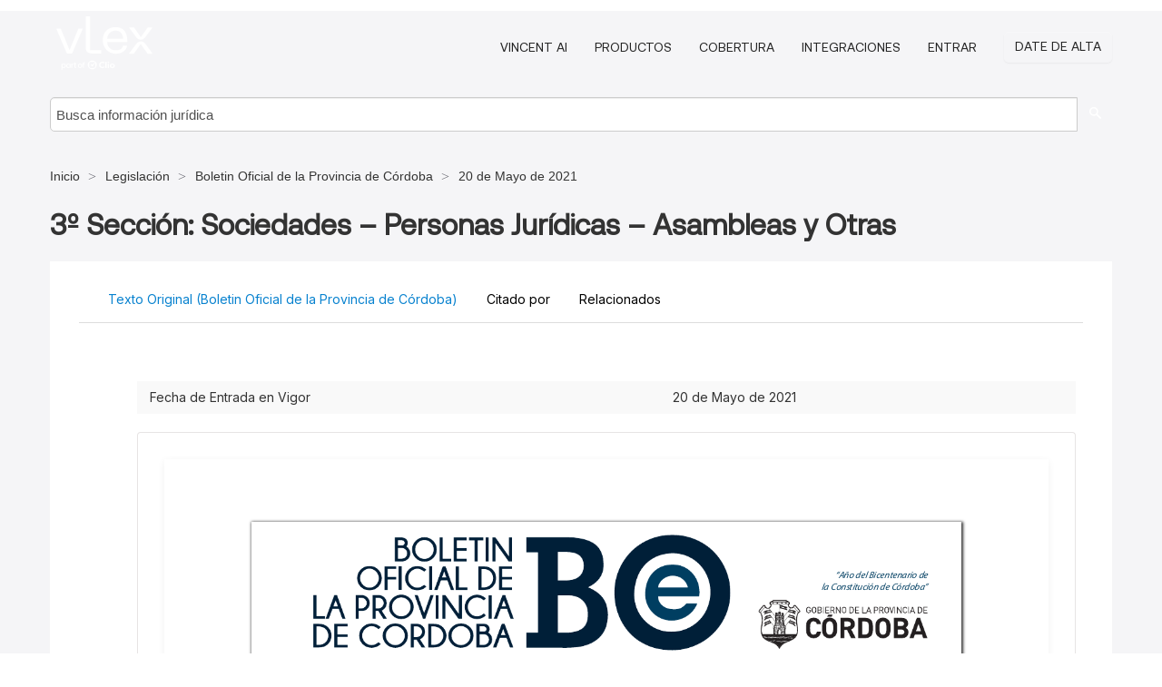

--- FILE ---
content_type: text/html; charset=utf-8
request_url: https://ar.vlex.com/vid/3-seccion-sociedades--867491049
body_size: 36577
content:
<!DOCTYPE html>
<html lang="es">
    <head>
        
        <link rel="preload" href="/stylesheets/font/vLex.woff" as="font" type="font/woff" crossorigin>
        
        <!-- Google Tag Manager -->
        <script>(function(w,d,s,l,i){w[l]=w[l]||[];w[l].push({'gtm.start':
        new Date().getTime(),event:'gtm.js'});var f=d.getElementsByTagName(s)[0],
        j=d.createElement(s),dl=l!='dataLayer'?'&l='+l:'';j.defer=true;j.src=
        'https://www.googletagmanager.com/gtm.js?id='+i+dl;f.parentNode.insertBefore(j,f);
        })(window,document,'script','dataLayer','GTM-PJMJX5');</script>
        <!-- End Google Tag Manager -->
        
        <link rel="icon" media="(prefers-color-scheme: light)" href="/facade-img/favicon-light.svg?t=1763021373405" />
        <link rel="icon" media="(prefers-color-scheme: dark)" href="/facade-img/favicon-dark.svg?t=1763021373405" />
        <!--[if lte IE 9]>
                <script src="/js/polyfill.js?t=1763021373405"></script>
        <![endif]-->
        <script>
            // Object.assign polyfill for IE11
            if (typeof Object.assign != 'function') {
                // Must be writable: true, enumerable: false, configurable: true
                Object.defineProperty(Object, "assign", {
                    value: function assign(target, varArgs) { // .length of function is 2
                        'use strict';
                        if (target == null) { // TypeError if undefined or null
                            throw new TypeError('Cannot convert undefined or null to object');
                        }

                        var to = Object(target);
                
                        for (var index = 1; index < arguments.length; index++) {
                            var nextSource = arguments[index];
                    
                            if (nextSource != null) { // Skip over if undefined or null
                                for (var nextKey in nextSource) {
                                    // Avoid bugs when hasOwnProperty is shadowed
                                    if (Object.prototype.hasOwnProperty.call(nextSource, nextKey)) {
                                        to[nextKey] = nextSource[nextKey];
                                    }
                                }
                            }
                        }
                        return to;
                    },
                    writable: true,
                    configurable: true
                });
            }
        </script>

        <meta http-equiv="Content-Type" content="text/html; charset=UTF-8">
        <meta charset="utf-8">


        
            <meta property="fb:app_id" content="358097329875" />
        <meta property="og:site_name" content="vLex"/>
                <meta property="og:url" content="https://ar.vlex.com/vid/3-seccion-sociedades--867491049"/>
        
        <meta property="og:type" content="article"/>
        
            <meta property="og:title" content="3º Sección: Sociedades – Personas Jurídicas – Asambleas y Otras"/>
        
            <meta property="og:image" content="http://ar.vlex.com/facade-img/meta-og.png" />
        
        
            <meta name="twitter:image" content="http://ar.vlex.com/facade-img/meta-og.png" />

        <meta content="Law" name="classification">



        <title>3º Sección: Sociedades – Personas Jurídicas – Asambleas y Otras - vLex Argentina
        </title>

        <meta name="viewport" content="width=device-width, initial-scale=1.0">
            <meta name="description" content="3 Secci n Sociedades Personas Jur dicas Asambleas y Otras">
            <meta content="es" http-equiv="content-language">


            <meta name="robots" content="index,follow" />
            <meta name="googlebot" content="index,follow" />
        <meta name="title" content="3º Sección: Sociedades – Personas Jurídicas – Asambleas y Otras - vLex Argentina - vLex" />
                <link rel="canonical" href="https://ar.vlex.com/vid/3-seccion-sociedades--867491049"/>

        

        <script async src="https://www.googletagmanager.com/gtag/js?id=GA_MEASUREMENT_ID"></script>
        <script>
            window.dataLayer = window.dataLayer || [];
            function gtag() { dataLayer.push(arguments); }
            gtag('js', new Date());
        
            // Provide the IDs of the GA4 properties you want to track.
                gtag('config', 'G-SC31NQTY4N', { cookieDomain: 'none', name: 'AR'});
        
        
        
        
            var sendNoBounceEvent = function(time) {
            setTimeout(function() {
                gtag('event', 'Over ' + time + ' seconds', {
                'event_category': 'NoBounce'
                });
            }, time * 1000);
            };
        
            sendNoBounceEvent(30);
            sendNoBounceEvent(60);
            sendNoBounceEvent(120);
            sendNoBounceEvent(180);
        
            function gaAll() {
                var args = arguments;
                gtag('get', 'conversion_linker', function(result) {
                    var trackers = result.creationData;
                    for (var i = 0; i < trackers.length; i++) {
                    var cloned_args = Array.prototype.slice.call(args, 0);
                    cloned_args[0] = trackers[i].name + "." + args[0];
                    gtag.apply(this, cloned_args);
                    }
                });
            }
        </script>
        	<link href="/stylesheets/facade-min.css?t=1763021373405" rel="stylesheet">
        

        <!--[if lt IE 9]>
            <script src="/js/html5.js?t=1763021373405"></script>
            <script src="/js/ie8.js?t=1763021373405"></script>
            <link href="/stylesheets/ie8css/css.css?t=1763021373405" rel="stylesheet">
            <link href="/stylesheets/ie8css/vlex.css?t=1763021373405" rel="stylesheet">
        <![endif]-->

        <!--[if lte IE 9]>
            <script src="/js/placeholder_ie.js?t=1763021373405"></script>
        <![endif]-->

        <!-- ClickTale Top part -->
        <script type="text/javascript">
            var WRInitTime=(new Date()).getTime();
        </script>
        <!-- ClickTale end of Top part -->
        <script type="application/ld+json">{"@context":"https://schema.org","@type":"BreadcrumbList","itemListElement":[{"@type":"ListItem","position":"1","name":"Inicio","item":"https://ar.vlex.com"},{"@type":"ListItem","position":2,"name":"Legislación","item":"https://ar.vlex.com/libraries/legislacion-argentina-25"},{"@type":"ListItem","position":3,"name":"Boletin Oficial de la Provincia de Córdoba","item":"http://ar.vlex.com/source/boletin-oficial-provincia-cordoba-2139"},{"@type":"ListItem","position":4,"name":"20 de Mayo de 2021","item":"http://ar.vlex.com/source/boletin-oficial-provincia-cordoba-2139/issue/2021/05/20"}]}</script>
    </head>

    <body class="page page-index vid  "  data-webapp-path='%2Fvid%2F867491049'  data-country="AR" >

        <!-- Google Tag Manager (noscript) -->
        <noscript><iframe src="https://www.googletagmanager.com/ns.html?id=GTM-PJMJX5"
        height="0" width="0" style="display:none;visibility:hidden"></iframe></noscript>
        <!-- End Google Tag Manager (noscript) -->

        <div class="hide
             vid
            
            
            "
            id="page_attr" 
             data-webapp-path='%2Fvid%2F867491049' 
             data-country="AR"
             content_type='6' 
            data-locale='es'>
        </div>

            <span id="webapp-path-tk" data-pb-webapp-path='null' class="hide"></span>

            <div id="navigation" class="wrapper ">
              <div class="navbar  navbar-static-top">
                <!--Header & Branding region-->
                <div class="header">
                  <div class="header-inner container">
                    <div class="row-fluid header-nav-container">
                      <div class="span3 to-home">
                        <a href="/">
                          <!--branding/logo-->
                          <span class="brand-logo" title="Home" style="display: flex; align-items: center; margin-bottom: 5px;">
                            <img src="/facade-img/vLex-logo.svg?t=1763021373405" title="vLex Argentina" alt="vLex Argentina" />
                            
                          </span>
                        </a>
                      </div>
                      <div class="span9 form-holder">
                        <div>
                          <div class="menu-toggle" onclick="$('.nav-menu').toggleClass('nav-menu--open', 500); $(this).toggleClass('open');">
                            <div class="hamburger"></div>
                          </div>
                          <ul class="nav-menu">
                              <li><a href="//latam.vlex.com/vincent-ai" rel="nofollow">VINCENT AI</a></li>
                           
            
                              <li><a href="//latam.vlex.com/plans" rel="nofollow">Productos</a></li>
                            
                              <li><a href="//ar.vlex.com" rel="nofollow">Cobertura</a></li>
            
                           
                              <li><a href="//latam.vlex.com/integrations" rel="nofollow">Integraciones</a></li>
                           
                            <li><a href="https://login.vlex.com?next_webapp_url=%2Fvid%2F867491049" rel="nofollow">Entrar</a></li>
                          
                            <li>
                              <a href="/freetrial/signup/AR?webapp_path=%2Fvid%2F867491049" class="btn signup" rel="nofollow">
                                Date de alta
                              </a>
                            </li>
                          </ul>
                          
            
                        </div>
                      </div>
                    </div>
                  </div>
                </div>
                <div class="head-container-searchbar">
                  <div class="form-inline search-form">
                    <form onsubmit="return validate_search(this);" method="get" action="/search" enctype="multipart/form-data" class="onsubmit-search">
                      <input class='placeholder search-input-subheader' type="text" name="q" id="searchinfo" placeholder="Busca información jurídica" required />
                      <button type="submit" class="btn btn-header search-button-subheader"><i class="icon-Buscador"></i></button>
                    </form>
                  </div>
                </div>
              </div>
            </div>
		<vlex-design-system>
        
<div id="content" class="seoArea">
    <div class="container extended block-net">
        <div class="container">
            <div>
            </div>

            
            <ul class="breadcrumb">
            	<li>
            		<a href="/">
            			<span>
            					Inicio
            			</span>
            		</a>
            	</li>
            
            		<li>
            			<a href="https://ar.vlex.com/libraries/legislacion-argentina-25">
            				<span>Legislación</span>
            			</a>
            		</li>
            		<li>
            			<a href="https://ar.vlex.com/source/boletin-oficial-provincia-cordoba-2139">
            				<span>Boletin Oficial de la Provincia de Córdoba</span>
            			</a>
            		</li>
            		<li>
            			<a href="https://ar.vlex.com/source/boletin-oficial-provincia-cordoba-2139/issue/2021/05/20">
            				<span>20 de Mayo de 2021</span>
            			</a>
            		</li>
            </ul>
            <h1 style="margin-top: 24px; margin-bottom: 16px;"><strong style="font-family: 'Aeonik'; font-size: 32px;">3º Sección: Sociedades – Personas Jurídicas – Asambleas y Otras</strong></h1>

            <div class="row">
                <div class="nav nav-tabs-no-margin">
                    <div class="nav-tabs">
                                    <tab-item class="nav nav-item nav-link internal-tab
                                         active
                                        "
                                         id="default-tab">

                                        <span>Texto Original (Boletin Oficial de la Provincia de Córdoba)</span>
                                    </tab-item>

                            <tab-item class="nav nav-item nav-link internal-tab" id="cited-in">
                                <span>Citado por</span>
                            </tab-item>
                        <tab-item class="nav nav-item nav-link internal-tab" id="related">
                            <span>Relacionados</span>
                        </tab-item>
                    </div>
                </div>

                <div id="default-tab-main-content" class="tab-content">
                    <div>
                        <div id="main-content" class="abovebox bg_white clearfix left-content-area">
                
                                <table class='table table-striped' style="font-family: 'Inter Variable';">
                                        <tr><td style="color: #333333;">Fecha de Entrada en Vigor</td><td style="color: #333333;">20 de Mayo de 2021</td></tr>
                                </table>
                
                
                
                
                            <div class="container-preview">
                                <div class="content-content clearfix preview-style ">
                                    <div class="inset-ad" style='float: right;margin-left: 2em;'>
                                            <div class="hidden-phone">
                                            </div>
                                    </div>
                
                                    <!-- we do this because if we have show_navigation_index set to true we do not
                                        show the TOC in the sidebar, so we want to keep showing it here -->
                
                                    <div>
                                        <div><div class="content"><div class="html-children"><div><div id="pdf-container" style="width: 782px">
                <style type="text/css">@media screen{}@media print{@page {margin:0;}.d{display:none;}}.pf{position:relative;background-color:white;overflow:hidden;margin:0;border:0;}.pc{position:absolute;border:0;padding:0;margin:0;top:0;left:0;width:100%;height:100%;overflow:hidden;display:block;transform-origin:0 0;-ms-transform-origin:0 0;-webkit-transform-origin:0 0;}.pc.opened{display:block;}.bf{position:absolute;border:0;margin:0;top:0;bottom:0;width:100%;height:100%;-ms-user-select:none;-moz-user-select:none;-webkit-user-select:none;user-select:none;}.bi{position:absolute;border:0;margin:0;-ms-user-select:none;-moz-user-select:none;-webkit-user-select:none;user-select:none;}@media print{.pf{margin:0;box-shadow:none;page-break-after:always;page-break-inside:avoid;}@-moz-document url-prefix(){.pf{overflow:visible;border:1px solid #fff;}.pc{overflow:visible;}}}.c{position:absolute;border:0;padding:0;margin:0;overflow:hidden;display:block;}.t{position:absolute;white-space:pre;font-size:1px;transform-origin:0 100%;-ms-transform-origin:0 100%;-webkit-transform-origin:0 100%;unicode-bidi:bidi-override;-moz-font-feature-settings:"liga" 0;}.t:after{content:'';}.t:before{content:'';display:inline-block;}.t span{position:relative;unicode-bidi:bidi-override;}._{display:inline-block;color:transparent;z-index:-1;}.pi{display:none;}.d{position:absolute;transform-origin:0 100%;-ms-transform-origin:0 100%;-webkit-transform-origin:0 100%;}.it{border:0;background-color:rgba(255,255,255,0.0);}.ir:hover{cursor:pointer;}@media screen{#outline{font-family:Georgia,Times,"Times New Roman",serif;font-size:13px;margin:2em 1em;}#outline ul{padding:0;}#outline li{list-style-type:none;margin:1em 0;}#outline li>ul{margin-left:1em;}#outline a,#outline a:visited,#outline a:hover,#outline a:active{line-height:1.2;color:#e8e8e8;text-overflow:ellipsis;white-space:nowrap;text-decoration:none;display:block;overflow:hidden;outline:0;}#outline a:hover{color:#0cf;}.pf{margin:13px auto;box-shadow:1px 1px 3px 1px #333;border-collapse:separate;}.pc.opened{-webkit-animation:fadein 100ms;animation:fadein 100ms;}}.ff0{font-family:sans-serif;visibility:hidden;}@font-face{font-family:ff1;src:url(https://icbg.s3.us-east-1.amazonaws.com/media/MMu/jcX/MMujcXw4CBlOpG02AYjM5NLwYzQQd243BglVLMp2hk4oQ%3D?X-Amz-Algorithm=AWS4-HMAC-SHA256&X-Amz-Credential=ASIA5PHC3MTPT7JEEB4F%2F20260117%2Fus-east-1%2Fs3%2Faws4_request&X-Amz-Date=20260117T223844Z&X-Amz-Expires=3600&X-Amz-Security-Token=IQoJb3JpZ2luX2VjEKP%2F%2F%2F%2F%2F%2F%2F%2F%2F%2FwEaCXVzLWVhc3QtMSJIMEYCIQCKnNhrnpy1b%2BlNQ3ldhsqlGPGVWNc5z7hHW3iB2b%2FwNgIhAKYM2CFMNocVlKXthwc8hEQiv%2Fv5TBqWANqVzZp9D%2F1VKrIFCGsQABoMOTI2MDQxMjAzOTM1Igz3jp%2Ffh5ooCut8VOAqjwW8t%2BWl7YZSJZCzyukHpx9VzGFZqPf9%2FetcmX%2FXKv8cT5DmIqjXYvYCq1EIOG%2F20HTNVggBF4qwNKCzyJ9XeXouXAfN%2BTdNki%2FofGWFh%2B1tWaf%2Bsjc%2FMG4J2bQearUemklWSKjF59RJEFQOSbF58Ge9fD6X6LRQ5NsonMwL9DhEcxBombaUf9j81G3hpsXZHNnLUgts5uLunUc6jlk65V%2BwIDIhY6536qOfzelXQ5hoGra2Y3KbdEMDuj5utaQ%2BOaq3Ha0Y4oKJAJrFk9WI9SWuxIiSZSSiTkZ5J2EWBvMHNUmKoXhC3v1v1TzvBxta759Dvd13Afh63U9KDAn5ZLmBLPRAIjre%2BDwSciRBjsAhGSZOPG4ZanBeefG0PVmE%2FPYssg1aTF45n5kvoeumvatXCKpiEJ24HFGPF9EHlmgBp3jheWPDNW5gxVJOh6nHTiONnwnh%2BfJNQ%2BhLqy5lCDdY9o5Z1l1rUnt9%2F21Stjnh0ObtHWngQs%2BbdBmgGzVrWxXWi5c2dt0NNGr1eInDxNfzkDzrms9ciXt0qXVjlh%2BkDLcg9OtL3G2M4VupKXn2zEie9D56%2B8257x4hk4DOkTxQFddaEYLHJq4hMuSOjDA48yg9QI0%2B6z2p9PHI%2BXymRfX0zQeQHSK1GjRm3msqFF%2BDgr%2FE4Q1urfAmW67Hi04g783fe8UooR3rtmv3dnzTsIG88H4RvN0b1YBQy4XS1KrvlfwMFOUfqFrh3YSCEoiJ2%2F3MY8GivWohlWIVd%2B3spMg7NJz65bt5gvjjD6DGVE%2FyjIly5kn0Go4lhS4VWml7rWO%2Bji2Ir42bD0%2Fm5dBYnJOBhdzFTmgwd9Ny5%2BvI%2BixbcHtP6YAUrtJ956bLsZbNMLSer8sGOrABgJy4d5QuIjtfWg%2BOAaf8fQDA4NrXEp%2FtMNdl9yA7DkNfXyY1j9UyghTKmzXEUR7kMWJPqJdagqdPKeMqAHgVTJZGcWcYEdW7ROy9YepJ4XwmFlajfxJpa0u8iEdDYI49OsNaXB1kNNo8OyT5zxwp2kFqYq3%2BEavKVSv7txIwG%2FU1hTYnQbx%2FvbU3JVUTS%2B85%2BylXtxm35%2F6LSBj8DVntkTgz%2BZMGXlGZUKWzV95SmXA%3D&X-Amz-SignedHeaders=host&X-Amz-Signature=24e989fef21ebdeab6229335bdd9d8393965f97218b6212bbe42506e24e1168e)format("woff");}.ff1{font-family:ff1;line-height:1.149000;font-style:normal;font-weight:normal;visibility:visible;}@font-face{font-family:ff2;src:url(https://icbg.s3.us-east-1.amazonaws.com/media/MMn/XRn/MMnXRn8Pxq7WDdQ2XoX1v3FAGy2RwvbG%2BhpuPuAJAIjC4%3D?X-Amz-Algorithm=AWS4-HMAC-SHA256&X-Amz-Credential=ASIA5PHC3MTPT7JEEB4F%2F20260117%2Fus-east-1%2Fs3%2Faws4_request&X-Amz-Date=20260117T223844Z&X-Amz-Expires=3600&X-Amz-Security-Token=IQoJb3JpZ2luX2VjEKP%2F%2F%2F%2F%2F%2F%2F%2F%2F%2FwEaCXVzLWVhc3QtMSJIMEYCIQCKnNhrnpy1b%2BlNQ3ldhsqlGPGVWNc5z7hHW3iB2b%2FwNgIhAKYM2CFMNocVlKXthwc8hEQiv%2Fv5TBqWANqVzZp9D%2F1VKrIFCGsQABoMOTI2MDQxMjAzOTM1Igz3jp%2Ffh5ooCut8VOAqjwW8t%2BWl7YZSJZCzyukHpx9VzGFZqPf9%2FetcmX%2FXKv8cT5DmIqjXYvYCq1EIOG%2F20HTNVggBF4qwNKCzyJ9XeXouXAfN%2BTdNki%2FofGWFh%2B1tWaf%2Bsjc%2FMG4J2bQearUemklWSKjF59RJEFQOSbF58Ge9fD6X6LRQ5NsonMwL9DhEcxBombaUf9j81G3hpsXZHNnLUgts5uLunUc6jlk65V%2BwIDIhY6536qOfzelXQ5hoGra2Y3KbdEMDuj5utaQ%2BOaq3Ha0Y4oKJAJrFk9WI9SWuxIiSZSSiTkZ5J2EWBvMHNUmKoXhC3v1v1TzvBxta759Dvd13Afh63U9KDAn5ZLmBLPRAIjre%2BDwSciRBjsAhGSZOPG4ZanBeefG0PVmE%2FPYssg1aTF45n5kvoeumvatXCKpiEJ24HFGPF9EHlmgBp3jheWPDNW5gxVJOh6nHTiONnwnh%2BfJNQ%2BhLqy5lCDdY9o5Z1l1rUnt9%2F21Stjnh0ObtHWngQs%2BbdBmgGzVrWxXWi5c2dt0NNGr1eInDxNfzkDzrms9ciXt0qXVjlh%2BkDLcg9OtL3G2M4VupKXn2zEie9D56%2B8257x4hk4DOkTxQFddaEYLHJq4hMuSOjDA48yg9QI0%2B6z2p9PHI%2BXymRfX0zQeQHSK1GjRm3msqFF%2BDgr%2FE4Q1urfAmW67Hi04g783fe8UooR3rtmv3dnzTsIG88H4RvN0b1YBQy4XS1KrvlfwMFOUfqFrh3YSCEoiJ2%2F3MY8GivWohlWIVd%2B3spMg7NJz65bt5gvjjD6DGVE%2FyjIly5kn0Go4lhS4VWml7rWO%2Bji2Ir42bD0%2Fm5dBYnJOBhdzFTmgwd9Ny5%2BvI%2BixbcHtP6YAUrtJ956bLsZbNMLSer8sGOrABgJy4d5QuIjtfWg%2BOAaf8fQDA4NrXEp%2FtMNdl9yA7DkNfXyY1j9UyghTKmzXEUR7kMWJPqJdagqdPKeMqAHgVTJZGcWcYEdW7ROy9YepJ4XwmFlajfxJpa0u8iEdDYI49OsNaXB1kNNo8OyT5zxwp2kFqYq3%2BEavKVSv7txIwG%2FU1hTYnQbx%2FvbU3JVUTS%2B85%2BylXtxm35%2F6LSBj8DVntkTgz%2BZMGXlGZUKWzV95SmXA%3D&X-Amz-SignedHeaders=host&X-Amz-Signature=a1d5dc5d1fae2b94a0ca1b310c511a4cf590f3f68bb1c4d3e6ff92b5bfa81fd7)format("woff");}.ff2{font-family:ff2;line-height:1.150000;font-style:normal;font-weight:normal;visibility:visible;}@font-face{font-family:ff3;src:url(https://icbg.s3.us-east-1.amazonaws.com/media/MMd/lq2/MMdlq20MINkib8KzY6Cq4RgPG4DH9KwLBoxzjaA8m8Vy8%3D?X-Amz-Algorithm=AWS4-HMAC-SHA256&X-Amz-Credential=ASIA5PHC3MTPT7JEEB4F%2F20260117%2Fus-east-1%2Fs3%2Faws4_request&X-Amz-Date=20260117T223844Z&X-Amz-Expires=3600&X-Amz-Security-Token=IQoJb3JpZ2luX2VjEKP%2F%2F%2F%2F%2F%2F%2F%2F%2F%2FwEaCXVzLWVhc3QtMSJIMEYCIQCKnNhrnpy1b%2BlNQ3ldhsqlGPGVWNc5z7hHW3iB2b%2FwNgIhAKYM2CFMNocVlKXthwc8hEQiv%2Fv5TBqWANqVzZp9D%2F1VKrIFCGsQABoMOTI2MDQxMjAzOTM1Igz3jp%2Ffh5ooCut8VOAqjwW8t%2BWl7YZSJZCzyukHpx9VzGFZqPf9%2FetcmX%2FXKv8cT5DmIqjXYvYCq1EIOG%2F20HTNVggBF4qwNKCzyJ9XeXouXAfN%2BTdNki%2FofGWFh%2B1tWaf%2Bsjc%2FMG4J2bQearUemklWSKjF59RJEFQOSbF58Ge9fD6X6LRQ5NsonMwL9DhEcxBombaUf9j81G3hpsXZHNnLUgts5uLunUc6jlk65V%2BwIDIhY6536qOfzelXQ5hoGra2Y3KbdEMDuj5utaQ%2BOaq3Ha0Y4oKJAJrFk9WI9SWuxIiSZSSiTkZ5J2EWBvMHNUmKoXhC3v1v1TzvBxta759Dvd13Afh63U9KDAn5ZLmBLPRAIjre%2BDwSciRBjsAhGSZOPG4ZanBeefG0PVmE%2FPYssg1aTF45n5kvoeumvatXCKpiEJ24HFGPF9EHlmgBp3jheWPDNW5gxVJOh6nHTiONnwnh%2BfJNQ%2BhLqy5lCDdY9o5Z1l1rUnt9%2F21Stjnh0ObtHWngQs%2BbdBmgGzVrWxXWi5c2dt0NNGr1eInDxNfzkDzrms9ciXt0qXVjlh%2BkDLcg9OtL3G2M4VupKXn2zEie9D56%2B8257x4hk4DOkTxQFddaEYLHJq4hMuSOjDA48yg9QI0%2B6z2p9PHI%2BXymRfX0zQeQHSK1GjRm3msqFF%2BDgr%2FE4Q1urfAmW67Hi04g783fe8UooR3rtmv3dnzTsIG88H4RvN0b1YBQy4XS1KrvlfwMFOUfqFrh3YSCEoiJ2%2F3MY8GivWohlWIVd%2B3spMg7NJz65bt5gvjjD6DGVE%2FyjIly5kn0Go4lhS4VWml7rWO%2Bji2Ir42bD0%2Fm5dBYnJOBhdzFTmgwd9Ny5%2BvI%2BixbcHtP6YAUrtJ956bLsZbNMLSer8sGOrABgJy4d5QuIjtfWg%2BOAaf8fQDA4NrXEp%2FtMNdl9yA7DkNfXyY1j9UyghTKmzXEUR7kMWJPqJdagqdPKeMqAHgVTJZGcWcYEdW7ROy9YepJ4XwmFlajfxJpa0u8iEdDYI49OsNaXB1kNNo8OyT5zxwp2kFqYq3%2BEavKVSv7txIwG%2FU1hTYnQbx%2FvbU3JVUTS%2B85%2BylXtxm35%2F6LSBj8DVntkTgz%2BZMGXlGZUKWzV95SmXA%3D&X-Amz-SignedHeaders=host&X-Amz-Signature=52b499c7572872916f3ea40733d182cd68abbaac2689da81922fe75c9a05ef78)format("woff");}.ff3{font-family:ff3;line-height:0.711000;font-style:normal;font-weight:normal;visibility:visible;}@font-face{font-family:ff4;src:url(https://icbg.s3.us-east-1.amazonaws.com/media/MMq/2iM/MMq2iM6Hl/Wv5FlaGtwWe6J/kTBjMtwOla7yH4YYiwYGg%3D?X-Amz-Algorithm=AWS4-HMAC-SHA256&X-Amz-Credential=ASIA5PHC3MTPT7JEEB4F%2F20260117%2Fus-east-1%2Fs3%2Faws4_request&X-Amz-Date=20260117T223844Z&X-Amz-Expires=3600&X-Amz-Security-Token=IQoJb3JpZ2luX2VjEKP%2F%2F%2F%2F%2F%2F%2F%2F%2F%2FwEaCXVzLWVhc3QtMSJIMEYCIQCKnNhrnpy1b%2BlNQ3ldhsqlGPGVWNc5z7hHW3iB2b%2FwNgIhAKYM2CFMNocVlKXthwc8hEQiv%2Fv5TBqWANqVzZp9D%2F1VKrIFCGsQABoMOTI2MDQxMjAzOTM1Igz3jp%2Ffh5ooCut8VOAqjwW8t%2BWl7YZSJZCzyukHpx9VzGFZqPf9%2FetcmX%2FXKv8cT5DmIqjXYvYCq1EIOG%2F20HTNVggBF4qwNKCzyJ9XeXouXAfN%2BTdNki%2FofGWFh%2B1tWaf%2Bsjc%2FMG4J2bQearUemklWSKjF59RJEFQOSbF58Ge9fD6X6LRQ5NsonMwL9DhEcxBombaUf9j81G3hpsXZHNnLUgts5uLunUc6jlk65V%2BwIDIhY6536qOfzelXQ5hoGra2Y3KbdEMDuj5utaQ%2BOaq3Ha0Y4oKJAJrFk9WI9SWuxIiSZSSiTkZ5J2EWBvMHNUmKoXhC3v1v1TzvBxta759Dvd13Afh63U9KDAn5ZLmBLPRAIjre%2BDwSciRBjsAhGSZOPG4ZanBeefG0PVmE%2FPYssg1aTF45n5kvoeumvatXCKpiEJ24HFGPF9EHlmgBp3jheWPDNW5gxVJOh6nHTiONnwnh%2BfJNQ%2BhLqy5lCDdY9o5Z1l1rUnt9%2F21Stjnh0ObtHWngQs%2BbdBmgGzVrWxXWi5c2dt0NNGr1eInDxNfzkDzrms9ciXt0qXVjlh%2BkDLcg9OtL3G2M4VupKXn2zEie9D56%2B8257x4hk4DOkTxQFddaEYLHJq4hMuSOjDA48yg9QI0%2B6z2p9PHI%2BXymRfX0zQeQHSK1GjRm3msqFF%2BDgr%2FE4Q1urfAmW67Hi04g783fe8UooR3rtmv3dnzTsIG88H4RvN0b1YBQy4XS1KrvlfwMFOUfqFrh3YSCEoiJ2%2F3MY8GivWohlWIVd%2B3spMg7NJz65bt5gvjjD6DGVE%2FyjIly5kn0Go4lhS4VWml7rWO%2Bji2Ir42bD0%2Fm5dBYnJOBhdzFTmgwd9Ny5%2BvI%2BixbcHtP6YAUrtJ956bLsZbNMLSer8sGOrABgJy4d5QuIjtfWg%2BOAaf8fQDA4NrXEp%2FtMNdl9yA7DkNfXyY1j9UyghTKmzXEUR7kMWJPqJdagqdPKeMqAHgVTJZGcWcYEdW7ROy9YepJ4XwmFlajfxJpa0u8iEdDYI49OsNaXB1kNNo8OyT5zxwp2kFqYq3%2BEavKVSv7txIwG%2FU1hTYnQbx%2FvbU3JVUTS%2B85%2BylXtxm35%2F6LSBj8DVntkTgz%2BZMGXlGZUKWzV95SmXA%3D&X-Amz-SignedHeaders=host&X-Amz-Signature=d5f613887a68e7dbd022621ccdbc1281ee9cc93da84ad043057cee7dcde12661)format("woff");}.ff4{font-family:ff4;line-height:0.721000;font-style:normal;font-weight:normal;visibility:visible;}@font-face{font-family:ff5;src:url(https://icbg.s3.us-east-1.amazonaws.com/media/MMW/rwe/MMWrweYv9cw7FGC%2BRH4aLD0C%2B7umK6db1ruiqJ3qB3LqE%3D?X-Amz-Algorithm=AWS4-HMAC-SHA256&X-Amz-Credential=ASIA5PHC3MTPT7JEEB4F%2F20260117%2Fus-east-1%2Fs3%2Faws4_request&X-Amz-Date=20260117T223844Z&X-Amz-Expires=3600&X-Amz-Security-Token=IQoJb3JpZ2luX2VjEKP%2F%2F%2F%2F%2F%2F%2F%2F%2F%2FwEaCXVzLWVhc3QtMSJIMEYCIQCKnNhrnpy1b%2BlNQ3ldhsqlGPGVWNc5z7hHW3iB2b%2FwNgIhAKYM2CFMNocVlKXthwc8hEQiv%2Fv5TBqWANqVzZp9D%2F1VKrIFCGsQABoMOTI2MDQxMjAzOTM1Igz3jp%2Ffh5ooCut8VOAqjwW8t%2BWl7YZSJZCzyukHpx9VzGFZqPf9%2FetcmX%2FXKv8cT5DmIqjXYvYCq1EIOG%2F20HTNVggBF4qwNKCzyJ9XeXouXAfN%2BTdNki%2FofGWFh%2B1tWaf%2Bsjc%2FMG4J2bQearUemklWSKjF59RJEFQOSbF58Ge9fD6X6LRQ5NsonMwL9DhEcxBombaUf9j81G3hpsXZHNnLUgts5uLunUc6jlk65V%2BwIDIhY6536qOfzelXQ5hoGra2Y3KbdEMDuj5utaQ%2BOaq3Ha0Y4oKJAJrFk9WI9SWuxIiSZSSiTkZ5J2EWBvMHNUmKoXhC3v1v1TzvBxta759Dvd13Afh63U9KDAn5ZLmBLPRAIjre%2BDwSciRBjsAhGSZOPG4ZanBeefG0PVmE%2FPYssg1aTF45n5kvoeumvatXCKpiEJ24HFGPF9EHlmgBp3jheWPDNW5gxVJOh6nHTiONnwnh%2BfJNQ%2BhLqy5lCDdY9o5Z1l1rUnt9%2F21Stjnh0ObtHWngQs%2BbdBmgGzVrWxXWi5c2dt0NNGr1eInDxNfzkDzrms9ciXt0qXVjlh%2BkDLcg9OtL3G2M4VupKXn2zEie9D56%2B8257x4hk4DOkTxQFddaEYLHJq4hMuSOjDA48yg9QI0%2B6z2p9PHI%2BXymRfX0zQeQHSK1GjRm3msqFF%2BDgr%2FE4Q1urfAmW67Hi04g783fe8UooR3rtmv3dnzTsIG88H4RvN0b1YBQy4XS1KrvlfwMFOUfqFrh3YSCEoiJ2%2F3MY8GivWohlWIVd%2B3spMg7NJz65bt5gvjjD6DGVE%2FyjIly5kn0Go4lhS4VWml7rWO%2Bji2Ir42bD0%2Fm5dBYnJOBhdzFTmgwd9Ny5%2BvI%2BixbcHtP6YAUrtJ956bLsZbNMLSer8sGOrABgJy4d5QuIjtfWg%2BOAaf8fQDA4NrXEp%2FtMNdl9yA7DkNfXyY1j9UyghTKmzXEUR7kMWJPqJdagqdPKeMqAHgVTJZGcWcYEdW7ROy9YepJ4XwmFlajfxJpa0u8iEdDYI49OsNaXB1kNNo8OyT5zxwp2kFqYq3%2BEavKVSv7txIwG%2FU1hTYnQbx%2FvbU3JVUTS%2B85%2BylXtxm35%2F6LSBj8DVntkTgz%2BZMGXlGZUKWzV95SmXA%3D&X-Amz-SignedHeaders=host&X-Amz-Signature=2660922955c178b46ccd82f85803ea3d8094c70ca4e61d8e3c31db9460ad0a67)format("woff");}.ff5{font-family:ff5;line-height:1.144000;font-style:normal;font-weight:normal;visibility:visible;}@font-face{font-family:ff6;src:url(https://icbg.s3.us-east-1.amazonaws.com/media/MMa/h2t/MMah2t8vq2jSag2g7nC0wMpiGrSuZXjmBVtlylGgpYyzw%3D?X-Amz-Algorithm=AWS4-HMAC-SHA256&X-Amz-Credential=ASIA5PHC3MTPT7JEEB4F%2F20260117%2Fus-east-1%2Fs3%2Faws4_request&X-Amz-Date=20260117T223844Z&X-Amz-Expires=3600&X-Amz-Security-Token=IQoJb3JpZ2luX2VjEKP%2F%2F%2F%2F%2F%2F%2F%2F%2F%2FwEaCXVzLWVhc3QtMSJIMEYCIQCKnNhrnpy1b%2BlNQ3ldhsqlGPGVWNc5z7hHW3iB2b%2FwNgIhAKYM2CFMNocVlKXthwc8hEQiv%2Fv5TBqWANqVzZp9D%2F1VKrIFCGsQABoMOTI2MDQxMjAzOTM1Igz3jp%2Ffh5ooCut8VOAqjwW8t%2BWl7YZSJZCzyukHpx9VzGFZqPf9%2FetcmX%2FXKv8cT5DmIqjXYvYCq1EIOG%2F20HTNVggBF4qwNKCzyJ9XeXouXAfN%2BTdNki%2FofGWFh%2B1tWaf%2Bsjc%2FMG4J2bQearUemklWSKjF59RJEFQOSbF58Ge9fD6X6LRQ5NsonMwL9DhEcxBombaUf9j81G3hpsXZHNnLUgts5uLunUc6jlk65V%2BwIDIhY6536qOfzelXQ5hoGra2Y3KbdEMDuj5utaQ%2BOaq3Ha0Y4oKJAJrFk9WI9SWuxIiSZSSiTkZ5J2EWBvMHNUmKoXhC3v1v1TzvBxta759Dvd13Afh63U9KDAn5ZLmBLPRAIjre%2BDwSciRBjsAhGSZOPG4ZanBeefG0PVmE%2FPYssg1aTF45n5kvoeumvatXCKpiEJ24HFGPF9EHlmgBp3jheWPDNW5gxVJOh6nHTiONnwnh%2BfJNQ%2BhLqy5lCDdY9o5Z1l1rUnt9%2F21Stjnh0ObtHWngQs%2BbdBmgGzVrWxXWi5c2dt0NNGr1eInDxNfzkDzrms9ciXt0qXVjlh%2BkDLcg9OtL3G2M4VupKXn2zEie9D56%2B8257x4hk4DOkTxQFddaEYLHJq4hMuSOjDA48yg9QI0%2B6z2p9PHI%2BXymRfX0zQeQHSK1GjRm3msqFF%2BDgr%2FE4Q1urfAmW67Hi04g783fe8UooR3rtmv3dnzTsIG88H4RvN0b1YBQy4XS1KrvlfwMFOUfqFrh3YSCEoiJ2%2F3MY8GivWohlWIVd%2B3spMg7NJz65bt5gvjjD6DGVE%2FyjIly5kn0Go4lhS4VWml7rWO%2Bji2Ir42bD0%2Fm5dBYnJOBhdzFTmgwd9Ny5%2BvI%2BixbcHtP6YAUrtJ956bLsZbNMLSer8sGOrABgJy4d5QuIjtfWg%2BOAaf8fQDA4NrXEp%2FtMNdl9yA7DkNfXyY1j9UyghTKmzXEUR7kMWJPqJdagqdPKeMqAHgVTJZGcWcYEdW7ROy9YepJ4XwmFlajfxJpa0u8iEdDYI49OsNaXB1kNNo8OyT5zxwp2kFqYq3%2BEavKVSv7txIwG%2FU1hTYnQbx%2FvbU3JVUTS%2B85%2BylXtxm35%2F6LSBj8DVntkTgz%2BZMGXlGZUKWzV95SmXA%3D&X-Amz-SignedHeaders=host&X-Amz-Signature=12eb7cb5c9770a2e13cf6a8c93716ec9e13039111ca0a097a20082e6433398a8)format("woff");}.ff6{font-family:ff6;line-height:0.951000;font-style:normal;font-weight:normal;visibility:visible;}.m1{transform:matrix(0.323430,0.000000,-0.057029,0.323430,0,0);-ms-transform:matrix(0.323430,0.000000,-0.057029,0.323430,0,0);-webkit-transform:matrix(0.323430,0.000000,-0.057029,0.323430,0,0);}.m0{transform:matrix(0.328419,0.000000,0.000000,0.328419,0,0);-ms-transform:matrix(0.328419,0.000000,0.000000,0.328419,0,0);-webkit-transform:matrix(0.328419,0.000000,0.000000,0.328419,0,0);}.m2{transform:matrix(1.313676,0.000000,0.000000,1.313676,0,0);-ms-transform:matrix(1.313676,0.000000,0.000000,1.313676,0,0);-webkit-transform:matrix(1.313676,0.000000,0.000000,1.313676,0,0);}.v0{vertical-align:0.000000px;}.v2{vertical-align:68.000000px;}.v1{vertical-align:152.000000px;}.lsa{letter-spacing:-5.520000px;}.ls9{letter-spacing:-2.640000px;}.lsb{letter-spacing:-1.920000px;}.lsc{letter-spacing:-0.320000px;}.ls3{letter-spacing:0.000000px;}.ls2{letter-spacing:0.096000px;}.ls1{letter-spacing:0.144000px;}.ls7{letter-spacing:0.160000px;}.ls5{letter-spacing:0.192000px;}.lsd{letter-spacing:0.320000px;}.ls6{letter-spacing:0.416000px;}.ls8{letter-spacing:0.896000px;}.ls4{letter-spacing:1.797200px;}.ls0{letter-spacing:3.794400px;}.sc_{text-shadow:none;}.sc0{text-shadow:-0.015em 0 transparent,0 0.015em transparent,0.015em 0 transparent,0 -0.015em transparent;}@media screen and (-webkit-min-device-pixel-ratio:0){.sc_{-webkit-text-stroke:0px transparent;}.sc0{-webkit-text-stroke:0.015em transparent;text-shadow:none;}}.ws2{word-spacing:-13.488000px;}.ws112{word-spacing:-9.792000px;}.ws65{word-spacing:-9.088000px;}.wsed{word-spacing:-9.056000px;}.ws3{word-spacing:-8.992000px;}.ws1{word-spacing:-8.896000px;}.ws48{word-spacing:-7.700000px;}.ws4a{word-spacing:-6.160000px;}.ws49{word-spacing:-5.600000px;}.wsd3{word-spacing:-3.200000px;}.ws10b{word-spacing:-3.072000px;}.ws1e5{word-spacing:-2.688000px;}.ws1f1{word-spacing:-2.656000px;}.wsdf{word-spacing:-2.560000px;}.ws198{word-spacing:-2.464000px;}.ws4b{word-spacing:-2.436000px;}.ws66{word-spacing:-2.400000px;}.ws16c{word-spacing:-2.240000px;}.ws1c3{word-spacing:-2.208000px;}.ws197{word-spacing:-2.080000px;}.ws1a8{word-spacing:-1.984000px;}.ws134{word-spacing:-1.920000px;}.ws4c{word-spacing:-1.888000px;}.ws32{word-spacing:-1.824000px;}.ws13d{word-spacing:-1.792000px;}.ws179{word-spacing:-1.760000px;}.ws137{word-spacing:-1.728000px;}.wsa9{word-spacing:-1.696000px;}.ws45{word-spacing:-1.664000px;}.wsa2{word-spacing:-1.632000px;}.ws5{word-spacing:-1.600000px;}.ws93{word-spacing:-1.568000px;}.ws44{word-spacing:-1.536000px;}.ws1d{word-spacing:-1.504000px;}.wsbb{word-spacing:-1.472000px;}.ws13{word-spacing:-1.440000px;}.wsa8{word-spacing:-1.408000px;}.wsae{word-spacing:-1.376000px;}.ws4d{word-spacing:-1.344000px;}.ws1a3{word-spacing:-1.312000px;}.ws4e{word-spacing:-1.280000px;}.wsce{word-spacing:-1.248000px;}.wsca{word-spacing:-1.216000px;}.ws2c{word-spacing:-1.184000px;}.wsba{word-spacing:-1.152000px;}.wsd7{word-spacing:-1.120000px;}.wsd9{word-spacing:-1.088000px;}.ws1f{word-spacing:-1.056000px;}.ws92{word-spacing:-1.024000px;}.ws11d{word-spacing:-0.992000px;}.wse4{word-spacing:-0.960000px;}.ws96{word-spacing:-0.928000px;}.wsb3{word-spacing:-0.896000px;}.ws86{word-spacing:-0.864000px;}.ws126{word-spacing:-0.832000px;}.ws76{word-spacing:-0.800000px;}.wsb1{word-spacing:-0.768000px;}.wsc5{word-spacing:-0.736000px;}.ws1c{word-spacing:-0.704000px;}.wsa7{word-spacing:-0.672000px;}.ws8d{word-spacing:-0.640000px;}.ws94{word-spacing:-0.608000px;}.ws17{word-spacing:-0.576000px;}.ws57{word-spacing:-0.544000px;}.ws119{word-spacing:-0.512000px;}.ws118{word-spacing:-0.480000px;}.ws146{word-spacing:-0.448000px;}.wsa0{word-spacing:-0.416000px;}.ws4f{word-spacing:-0.384000px;}.wsf9{word-spacing:-0.352000px;}.ws150{word-spacing:-0.320000px;}.ws5a{word-spacing:-0.288000px;}.wse3{word-spacing:-0.256000px;}.wsd1{word-spacing:-0.224000px;}.wsc8{word-spacing:-0.192000px;}.wsf3{word-spacing:-0.160000px;}.wsc1{word-spacing:-0.128000px;}.ws30{word-spacing:-0.096000px;}.ws0{word-spacing:-0.072000px;}.wsb0{word-spacing:-0.064000px;}.ws6{word-spacing:-0.032000px;}.ws4{word-spacing:0.000000px;}.ws8a{word-spacing:0.032000px;}.wsdb{word-spacing:0.064000px;}.ws13f{word-spacing:0.096000px;}.ws2e{word-spacing:0.128000px;}.ws21{word-spacing:0.160000px;}.ws9{word-spacing:0.192000px;}.wsbc{word-spacing:0.224000px;}.ws39{word-spacing:0.256000px;}.wsab{word-spacing:0.288000px;}.ws158{word-spacing:0.320000px;}.ws15b{word-spacing:0.352000px;}.ws85{word-spacing:0.384000px;}.ws84{word-spacing:0.416000px;}.ws107{word-spacing:0.448000px;}.ws10e{word-spacing:0.480000px;}.wsf0{word-spacing:0.512000px;}.ws42{word-spacing:0.544000px;}.ws125{word-spacing:0.576000px;}.ws3b{word-spacing:0.608000px;}.ws38{word-spacing:0.640000px;}.ws1a{word-spacing:0.672000px;}.ws20{word-spacing:0.704000px;}.ws110{word-spacing:0.736000px;}.wse0{word-spacing:0.768000px;}.ws91{word-spacing:0.800000px;}.ws47{word-spacing:0.832000px;}.wsf6{word-spacing:0.864000px;}.ws81{word-spacing:0.896000px;}.wsb{word-spacing:0.928000px;}.wsc0{word-spacing:0.960000px;}.ws8c{word-spacing:0.992000px;}.ws5d{word-spacing:1.024000px;}.ws71{word-spacing:1.056000px;}.ws36{word-spacing:1.088000px;}.ws11{word-spacing:1.120000px;}.wse{word-spacing:1.152000px;}.ws35{word-spacing:1.184000px;}.ws95{word-spacing:1.216000px;}.ws12{word-spacing:1.248000px;}.ws50{word-spacing:1.280000px;}.ws89{word-spacing:1.312000px;}.ws56{word-spacing:1.344000px;}.ws15{word-spacing:1.376000px;}.ws2a{word-spacing:1.408000px;}.ws16e{word-spacing:1.440000px;}.ws11c{word-spacing:1.472000px;}.ws33{word-spacing:1.504000px;}.wsc3{word-spacing:1.536000px;}.ws25{word-spacing:1.568000px;}.ws87{word-spacing:1.600000px;}.ws136{word-spacing:1.632000px;}.ws12d{word-spacing:1.664000px;}.wsa5{word-spacing:1.696000px;}.ws77{word-spacing:1.728000px;}.wsbf{word-spacing:1.760000px;}.wsad{word-spacing:1.792000px;}.ws108{word-spacing:1.824000px;}.ws130{word-spacing:1.856000px;}.ws3a{word-spacing:1.888000px;}.ws6c{word-spacing:1.920000px;}.ws5b{word-spacing:1.952000px;}.ws11e{word-spacing:1.984000px;}.ws97{word-spacing:2.016000px;}.ws41{word-spacing:2.048000px;}.wsd4{word-spacing:2.080000px;}.ws2f{word-spacing:2.112000px;}.ws6b{word-spacing:2.144000px;}.ws105{word-spacing:2.176000px;}.wsf2{word-spacing:2.208000px;}.ws14d{word-spacing:2.240000px;}.ws88{word-spacing:2.272000px;}.ws58{word-spacing:2.304000px;}.wsf4{word-spacing:2.336000px;}.wsc4{word-spacing:2.368000px;}.ws123{word-spacing:2.400000px;}.ws7d{word-spacing:2.432000px;}.ws8e{word-spacing:2.464000px;}.wsc9{word-spacing:2.496000px;}.wse7{word-spacing:2.528000px;}.ws34{word-spacing:2.560000px;}.ws138{word-spacing:2.592000px;}.ws28{word-spacing:2.624000px;}.ws186{word-spacing:2.640000px;}.wsfa{word-spacing:2.656000px;}.ws12f{word-spacing:2.688000px;}.ws7{word-spacing:2.720000px;}.ws31{word-spacing:2.752000px;}.wsb8{word-spacing:2.784000px;}.wsf7{word-spacing:2.816000px;}.ws114{word-spacing:2.848000px;}.ws5e{word-spacing:2.880000px;}.wsd{word-spacing:2.912000px;}.ws75{word-spacing:2.944000px;}.ws149{word-spacing:2.976000px;}.wsda{word-spacing:3.008000px;}.wscc{word-spacing:3.040000px;}.ws46{word-spacing:3.072000px;}.ws5f{word-spacing:3.104000px;}.ws6e{word-spacing:3.136000px;}.wsfb{word-spacing:3.168000px;}.wsdd{word-spacing:3.200000px;}.wsc{word-spacing:3.232000px;}.wsfe{word-spacing:3.264000px;}.ws2b{word-spacing:3.296000px;}.ws9c{word-spacing:3.328000px;}.ws3c{word-spacing:3.360000px;}.wsef{word-spacing:3.392000px;}.ws14e{word-spacing:3.424000px;}.wse5{word-spacing:3.456000px;}.wsa3{word-spacing:3.488000px;}.ws8f{word-spacing:3.520000px;}.wsc6{word-spacing:3.552000px;}.ws3f{word-spacing:3.584000px;}.ws7b{word-spacing:3.616000px;}.ws152{word-spacing:3.648000px;}.ws79{word-spacing:3.680000px;}.ws11a{word-spacing:3.712000px;}.wsff{word-spacing:3.744000px;}.ws55{word-spacing:3.776000px;}.ws78{word-spacing:3.808000px;}.wse1{word-spacing:3.840000px;}.ws19{word-spacing:3.872000px;}.ws124{word-spacing:3.904000px;}.ws82{word-spacing:3.936000px;}.wscf{word-spacing:3.968000px;}.ws90{word-spacing:4.000000px;}.ws131{word-spacing:4.032000px;}.ws8{word-spacing:4.064000px;}.ws18{word-spacing:4.096000px;}.wsc7{word-spacing:4.128000px;}.wsee{word-spacing:4.160000px;}.ws12a{word-spacing:4.192000px;}.wsb2{word-spacing:4.224000px;}.ws40{word-spacing:4.256000px;}.ws43{word-spacing:4.288000px;}.wsa{word-spacing:4.320000px;}.ws1e{word-spacing:4.352000px;}.ws1a0{word-spacing:4.384000px;}.wsf5{word-spacing:4.416000px;}.ws70{word-spacing:4.448000px;}.ws22{word-spacing:4.480000px;}.ws63{word-spacing:4.512000px;}.ws14{word-spacing:4.544000px;}.wsdc{word-spacing:4.576000px;}.wsaf{word-spacing:4.608000px;}.ws53{word-spacing:4.640000px;}.wsd5{word-spacing:4.672000px;}.ws60{word-spacing:4.704000px;}.ws37{word-spacing:4.736000px;}.ws10d{word-spacing:4.768000px;}.ws59{word-spacing:4.800000px;}.wsf{word-spacing:4.832000px;}.ws143{word-spacing:4.864000px;}.ws16{word-spacing:4.896000px;}.ws23{word-spacing:4.928000px;}.ws15a{word-spacing:4.960000px;}.wse9{word-spacing:4.992000px;}.wsa4{word-spacing:5.024000px;}.ws147{word-spacing:5.056000px;}.ws3d{word-spacing:5.088000px;}.ws7a{word-spacing:5.120000px;}.ws24{word-spacing:5.152000px;}.wscb{word-spacing:5.184000px;}.ws29{word-spacing:5.216000px;}.ws100{word-spacing:5.248000px;}.ws83{word-spacing:5.280000px;}.wsb9{word-spacing:5.312000px;}.wsa1{word-spacing:5.344000px;}.ws7c{word-spacing:5.376000px;}.ws145{word-spacing:5.408000px;}.wscd{word-spacing:5.440000px;}.ws10{word-spacing:5.472000px;}.ws6a{word-spacing:5.504000px;}.ws19b{word-spacing:5.520000px;}.ws10c{word-spacing:5.536000px;}.ws5c{word-spacing:5.568000px;}.ws2d{word-spacing:5.600000px;}.ws18d{word-spacing:5.632000px;}.ws9b{word-spacing:5.664000px;}.ws3e{word-spacing:5.696000px;}.ws135{word-spacing:5.728000px;}.ws54{word-spacing:5.760000px;}.wsc2{word-spacing:5.792000px;}.ws113{word-spacing:5.824000px;}.ws165{word-spacing:5.856000px;}.ws13c{word-spacing:5.888000px;}.ws6d{word-spacing:5.920000px;}.ws183{word-spacing:5.952000px;}.ws1bd{word-spacing:5.984000px;}.ws9e{word-spacing:6.016000px;}.ws19a{word-spacing:6.048000px;}.ws1dc{word-spacing:6.080000px;}.wsb6{word-spacing:6.112000px;}.ws141{word-spacing:6.144000px;}.ws154{word-spacing:6.176000px;}.ws74{word-spacing:6.208000px;}.ws1d7{word-spacing:6.240000px;}.ws115{word-spacing:6.272000px;}.ws185{word-spacing:6.304000px;}.ws67{word-spacing:6.336000px;}.ws128{word-spacing:6.368000px;}.ws188{word-spacing:6.400000px;}.ws72{word-spacing:6.432000px;}.ws132{word-spacing:6.464000px;}.ws8b{word-spacing:6.496000px;}.ws101{word-spacing:6.528000px;}.wse2{word-spacing:6.560000px;}.ws7f{word-spacing:6.592000px;}.wsf8{word-spacing:6.624000px;}.wsd6{word-spacing:6.656000px;}.wsf1{word-spacing:6.688000px;}.ws182{word-spacing:6.720000px;}.ws1e4{word-spacing:6.752000px;}.wsb7{word-spacing:6.784000px;}.ws51{word-spacing:6.816000px;}.wsb4{word-spacing:6.848000px;}.ws1e7{word-spacing:6.880000px;}.ws17c{word-spacing:6.912000px;}.wsd8{word-spacing:6.944000px;}.ws167{word-spacing:6.976000px;}.ws191{word-spacing:7.008000px;}.ws62{word-spacing:7.040000px;}.ws10f{word-spacing:7.072000px;}.wsde{word-spacing:7.104000px;}.ws15d{word-spacing:7.136000px;}.wsd2{word-spacing:7.168000px;}.ws159{word-spacing:7.200000px;}.ws27{word-spacing:7.232000px;}.ws9a{word-spacing:7.264000px;}.ws117{word-spacing:7.296000px;}.ws1cd{word-spacing:7.328000px;}.ws1ae{word-spacing:7.360000px;}.ws68{word-spacing:7.392000px;}.ws1e9{word-spacing:7.424000px;}.ws1da{word-spacing:7.456000px;}.ws14f{word-spacing:7.488000px;}.ws7e{word-spacing:7.520000px;}.ws1a2{word-spacing:7.552000px;}.ws140{word-spacing:7.584000px;}.ws1aa{word-spacing:7.616000px;}.ws171{word-spacing:7.648000px;}.ws10a{word-spacing:7.680000px;}.ws139{word-spacing:7.712000px;}.wsd0{word-spacing:7.744000px;}.ws15c{word-spacing:7.776000px;}.ws1ce{word-spacing:7.808000px;}.ws1d5{word-spacing:7.840000px;}.wsaa{word-spacing:7.872000px;}.wsac{word-spacing:7.904000px;}.ws168{word-spacing:7.936000px;}.ws1d6{word-spacing:7.968000px;}.ws1bf{word-spacing:8.000000px;}.ws1b{word-spacing:8.032000px;}.ws16b{word-spacing:8.064000px;}.ws196{word-spacing:8.096000px;}.ws1e6{word-spacing:8.128000px;}.ws1f5{word-spacing:8.160000px;}.ws26{word-spacing:8.192000px;}.ws19f{word-spacing:8.224000px;}.ws1a7{word-spacing:8.256000px;}.ws1d9{word-spacing:8.288000px;}.ws161{word-spacing:8.320000px;}.ws18e{word-spacing:8.352000px;}.ws193{word-spacing:8.384000px;}.ws180{word-spacing:8.416000px;}.ws1cc{word-spacing:8.448000px;}.wsb5{word-spacing:8.480000px;}.ws1e0{word-spacing:8.512000px;}.ws9d{word-spacing:8.544000px;}.ws181{word-spacing:8.576000px;}.wsfd{word-spacing:8.640000px;}.ws148{word-spacing:8.736000px;}.ws64{word-spacing:8.768000px;}.ws11f{word-spacing:8.800000px;}.ws184{word-spacing:8.832000px;}.ws116{word-spacing:8.864000px;}.ws61{word-spacing:8.896000px;}.ws172{word-spacing:8.960000px;}.ws170{word-spacing:8.992000px;}.wsec{word-spacing:9.024000px;}.ws111{word-spacing:9.056000px;}.ws104{word-spacing:9.088000px;}.ws19d{word-spacing:9.120000px;}.ws13e{word-spacing:9.152000px;}.ws98{word-spacing:9.184000px;}.ws1bb{word-spacing:9.216000px;}.ws1e1{word-spacing:9.248000px;}.ws1c4{word-spacing:9.280000px;}.ws12b{word-spacing:9.376000px;}.ws1ec{word-spacing:9.408000px;}.ws1fa{word-spacing:9.440000px;}.ws103{word-spacing:9.504000px;}.ws1eb{word-spacing:9.536000px;}.ws1e3{word-spacing:9.632000px;}.ws14b{word-spacing:9.664000px;}.ws102{word-spacing:9.728000px;}.wsea{word-spacing:9.760000px;}.ws190{word-spacing:9.792000px;}.ws80{word-spacing:9.824000px;}.ws155{word-spacing:9.856000px;}.ws73{word-spacing:9.888000px;}.ws16a{word-spacing:9.920000px;}.wsbd{word-spacing:9.984000px;}.ws99{word-spacing:10.016000px;}.ws162{word-spacing:10.048000px;}.ws13a{word-spacing:10.080000px;}.ws144{word-spacing:10.144000px;}.ws187{word-spacing:10.176000px;}.ws166{word-spacing:10.208000px;}.ws1d1{word-spacing:10.240000px;}.ws1c6{word-spacing:10.272000px;}.ws121{word-spacing:10.304000px;}.ws1c0{word-spacing:10.368000px;}.ws1ea{word-spacing:10.432000px;}.ws12c{word-spacing:10.464000px;}.ws1de{word-spacing:10.496000px;}.ws16f{word-spacing:10.528000px;}.ws1f3{word-spacing:10.560000px;}.ws109{word-spacing:10.592000px;}.ws14a{word-spacing:10.624000px;}.ws15e{word-spacing:10.688000px;}.ws1d4{word-spacing:10.720000px;}.ws1bc{word-spacing:10.752000px;}.ws1e2{word-spacing:10.784000px;}.ws1c7{word-spacing:10.816000px;}.ws157{word-spacing:10.848000px;}.ws1ee{word-spacing:10.912000px;}.ws1a5{word-spacing:10.944000px;}.ws1ac{word-spacing:10.976000px;}.ws1ed{word-spacing:11.104000px;}.ws173{word-spacing:11.232000px;}.ws163{word-spacing:11.360000px;}.wsfc{word-spacing:11.424000px;}.ws127{word-spacing:11.456000px;}.ws1b5{word-spacing:11.488000px;}.ws178{word-spacing:11.616000px;}.ws120{word-spacing:11.648000px;}.ws19c{word-spacing:11.712000px;}.ws194{word-spacing:11.776000px;}.ws1af{word-spacing:11.872000px;}.ws69{word-spacing:11.904000px;}.ws1b6{word-spacing:11.936000px;}.ws1dd{word-spacing:11.968000px;}.ws17b{word-spacing:12.000000px;}.ws1ef{word-spacing:12.032000px;}.ws12e{word-spacing:12.256000px;}.ws1fd{word-spacing:12.384000px;}.ws1ba{word-spacing:12.416000px;}.ws1ab{word-spacing:12.448000px;}.ws192{word-spacing:12.512000px;}.ws174{word-spacing:12.544000px;}.ws1f2{word-spacing:12.576000px;}.ws1f9{word-spacing:12.640000px;}.ws1b7{word-spacing:12.672000px;}.wseb{word-spacing:12.704000px;}.ws14c{word-spacing:12.736000px;}.ws1f8{word-spacing:12.832000px;}.ws17e{word-spacing:12.928000px;}.ws106{word-spacing:12.960000px;}.ws1cb{word-spacing:13.088000px;}.ws122{word-spacing:13.120000px;}.ws1d8{word-spacing:13.152000px;}.wse8{word-spacing:13.184000px;}.ws142{word-spacing:13.216000px;}.ws1a9{word-spacing:13.248000px;}.ws1f0{word-spacing:13.280000px;}.ws176{word-spacing:13.312000px;}.ws1f6{word-spacing:13.504000px;}.ws177{word-spacing:13.600000px;}.ws156{word-spacing:13.632000px;}.ws1c2{word-spacing:13.760000px;}.ws1b4{word-spacing:14.272000px;}.ws151{word-spacing:14.432000px;}.ws1fc{word-spacing:14.496000px;}.ws6f{word-spacing:14.560000px;}.ws1b9{word-spacing:14.624000px;}.ws153{word-spacing:14.688000px;}.wsbe{word-spacing:14.912000px;}.ws17f{word-spacing:14.944000px;}.ws18c{word-spacing:15.040000px;}.ws195{word-spacing:15.136000px;}.ws17a{word-spacing:15.168000px;}.ws1e8{word-spacing:15.200000px;}.ws19e{word-spacing:15.296000px;}.ws1f7{word-spacing:15.392000px;}.ws175{word-spacing:15.520000px;}.ws1fb{word-spacing:15.616000px;}.ws16d{word-spacing:15.648000px;}.ws1db{word-spacing:15.680000px;}.ws133{word-spacing:15.744000px;}.ws1a4{word-spacing:15.968000px;}.ws1d3{word-spacing:16.032000px;}.ws1be{word-spacing:16.128000px;}.ws1a6{word-spacing:16.160000px;}.ws1d0{word-spacing:16.224000px;}.ws1a1{word-spacing:16.416000px;}.ws129{word-spacing:16.672000px;}.ws164{word-spacing:16.896000px;}.ws1df{word-spacing:17.216000px;}.wsa6{word-spacing:17.248000px;}.ws1d2{word-spacing:17.536000px;}.ws18b{word-spacing:17.792000px;}.ws1b3{word-spacing:18.240000px;}.ws1f4{word-spacing:18.272000px;}.ws169{word-spacing:18.432000px;}.ws1cf{word-spacing:18.528000px;}.ws1b8{word-spacing:18.656000px;}.ws1c1{word-spacing:18.912000px;}.ws1b2{word-spacing:19.072000px;}.ws17d{word-spacing:19.168000px;}.ws9f{word-spacing:19.200000px;}.ws11b{word-spacing:20.032000px;}.ws1c5{word-spacing:20.448000px;}.ws18a{word-spacing:20.512000px;}.ws189{word-spacing:22.016000px;}.ws15f{word-spacing:22.144000px;}.ws1ad{word-spacing:22.240000px;}.ws52{word-spacing:22.464000px;}.ws1b1{word-spacing:22.976000px;}.ws199{word-spacing:23.104000px;}.ws1ca{word-spacing:23.680000px;}.ws18f{word-spacing:24.224000px;}.ws1b0{word-spacing:24.896000px;}.ws13b{word-spacing:25.504000px;}.ws160{word-spacing:27.136000px;}.wse6{word-spacing:28.768000px;}.ws1c8{word-spacing:34.176000px;}.ws1c9{word-spacing:68.128000px;}._3{margin-left:-17.934000px;}._1{margin-left:-12.156800px;}._0{margin-left:-5.944400px;}._2{width:5.768000px;}.fc4{color:transparent;}.fc3{color:rgb(0,31,56);}.fc2{color:rgb(255,255,255);}.fc0{color:rgb(35,31,32);}.fc1{color:rgb(0,62,97);}.fs8{font-size:24.000000px;}.fs7{font-size:28.000000px;}.fs1{font-size:32.000000px;}.fs6{font-size:32.493641px;}.fs3{font-size:44.000000px;}.fs0{font-size:48.000000px;}.fs2{font-size:72.000000px;}.fsa{font-size:80.000000px;}.fs5{font-size:160.000000px;}.fs9{font-size:180.000000px;}.fs4{font-size:380.000000px;}.y0{bottom:32.185070px;}.y1{bottom:36.454781px;}.y2{bottom:38.341089px;}.y82{bottom:72.728407px;}.y39{bottom:72.739573px;}.y81{bottom:88.492523px;}.y38{bottom:88.503689px;}.y80{bottom:104.256639px;}.y37{bottom:104.267805px;}.y7f{bottom:120.020755px;}.y36{bottom:120.031921px;}.y7e{bottom:135.784871px;}.y35{bottom:135.796037px;}.y84{bottom:151.548987px;}.y34{bottom:151.560154px;}.y7d{bottom:167.313104px;}.y33{bottom:167.324270px;}.y83{bottom:183.077220px;}.y32{bottom:183.088386px;}.y7c{bottom:198.841336px;}.y31{bottom:198.852502px;}.y87{bottom:213.291776px;}.y7b{bottom:214.605452px;}.y30{bottom:214.616618px;}.y7a{bottom:230.369568px;}.y2f{bottom:230.380734px;}.y85{bottom:244.820008px;}.y79{bottom:246.133684px;}.y2e{bottom:246.144850px;}.y78{bottom:261.897800px;}.y2d{bottom:261.908967px;}.y77{bottom:277.661916px;}.y2c{bottom:277.673083px;}.y76{bottom:293.426033px;}.y2b{bottom:293.437199px;}.y75{bottom:309.190149px;}.y2a{bottom:309.201315px;}.y74{bottom:324.954265px;}.y29{bottom:324.965431px;}.y73{bottom:340.718381px;}.y28{bottom:340.729547px;}.y72{bottom:356.482497px;}.y27{bottom:356.493663px;}.y71{bottom:372.246613px;}.y26{bottom:372.257780px;}.y70{bottom:388.010729px;}.y25{bottom:388.021896px;}.y6f{bottom:403.774846px;}.y24{bottom:403.786012px;}.y6e{bottom:419.538962px;}.y23{bottom:419.550128px;}.y6d{bottom:435.303078px;}.y22{bottom:435.314244px;}.y6c{bottom:451.067194px;}.y21{bottom:451.078360px;}.y6b{bottom:466.831310px;}.y20{bottom:466.842476px;}.y6a{bottom:482.595426px;}.y1f{bottom:482.606593px;}.y69{bottom:498.359542px;}.y3f{bottom:498.370709px;}.y68{bottom:514.123659px;}.y1e{bottom:514.134825px;}.y67{bottom:529.887775px;}.y3e{bottom:529.898941px;}.y86{bottom:544.338215px;}.y66{bottom:545.651891px;}.y1d{bottom:545.663057px;}.y65{bottom:561.416007px;}.y1c{bottom:561.427173px;}.y64{bottom:577.180123px;}.y1b{bottom:577.191289px;}.y63{bottom:592.944239px;}.y1a{bottom:592.955406px;}.y62{bottom:608.708355px;}.y19{bottom:608.719522px;}.y61{bottom:624.472472px;}.y18{bottom:624.483638px;}.y60{bottom:640.236588px;}.y17{bottom:640.247754px;}.y5f{bottom:656.000704px;}.y16{bottom:656.011870px;}.y5e{bottom:671.764820px;}.y15{bottom:671.775986px;}.y5d{bottom:687.528936px;}.y14{bottom:687.540102px;}.y5c{bottom:703.293052px;}.y13{bottom:703.304219px;}.y5b{bottom:719.057168px;}.y3d{bottom:719.068335px;}.y5a{bottom:734.821285px;}.y12{bottom:734.832451px;}.y59{bottom:750.585401px;}.y3c{bottom:750.596567px;}.y58{bottom:766.349517px;}.y11{bottom:766.360683px;}.y57{bottom:782.113633px;}.y10{bottom:782.124799px;}.y43{bottom:783.392628px;}.y42{bottom:796.533333px;}.y56{bottom:797.877749px;}.y3b{bottom:797.888915px;}.y41{bottom:809.674037px;}.y55{bottom:813.641865px;}.y3a{bottom:813.653032px;}.yf{bottom:818.098775px;}.y40{bottom:822.814742px;}.y54{bottom:829.405981px;}.y53{bottom:845.170098px;}.y4{bottom:849.563163px;}.yc{bottom:852.348682px;}.y7{bottom:860.429237px;}.y52{bottom:860.934214px;}.yb{bottom:864.959975px;}.y51{bottom:876.698330px;}.y3{bottom:888.453763px;}.ya{bottom:890.182561px;}.y50{bottom:892.462446px;}.y9{bottom:902.793854px;}.y4f{bottom:908.226562px;}.y6{bottom:909.315731px;}.y8{bottom:915.405147px;}.y4e{bottom:923.990678px;}.y5{bottom:926.656259px;}.y4d{bottom:939.754794px;}.y4c{bottom:955.518911px;}.y4b{bottom:971.283027px;}.y46{bottom:1000.028367px;}.y49{bottom:1000.241708px;}.y48{bottom:1000.760742px;}.y45{bottom:1009.486837px;}.y47{bottom:1013.372034px;}.y44{bottom:1018.945306px;}.ye{bottom:1031.046367px;}.y4a{bottom:1032.735755px;}.yd{bottom:1043.657660px;}.hb{height:20.692000px;}.hd{height:22.464000px;}.h7{height:23.070485px;}.ha{height:26.012000px;}.h9{height:29.728000px;}.h3{height:29.952000px;}.h5{height:41.184000px;}.h2{height:44.592000px;}.h8{height:44.928000px;}.h4{height:50.400000px;}.he{height:126.000000px;}.h6{height:266.000000px;}.hc{height:1021.383358px;}.h1{height:1059.479972px;}.h0{height:1105.970978px;}.w0{width:782.000000px;}.w1{width:782.294264px;}.x0{left:0.000000px;}.x2{left:37.238127px;}.xd{left:46.092568px;}.xc{left:58.967910px;}.x18{left:66.499216px;}.xb{left:76.443089px;}.x17{left:82.854749px;}.x23{left:91.445404px;}.x25{left:100.594372px;}.xa{left:107.172606px;}.x19{left:113.662036px;}.xe{left:279.285489px;}.x7{left:288.068072px;}.xf{left:296.822017px;}.x29{left:301.833561px;}.x1a{left:308.546710px;}.x10{left:317.560763px;}.x26{left:324.914986px;}.x1e{left:332.184477px;}.x1c{left:342.636480px;}.x1b{left:348.820743px;}.x24{left:355.105633px;}.x11{left:360.428650px;}.x3{left:391.135309px;}.x6{left:509.553641px;}.x12{left:521.332983px;}.x2a{left:526.529887px;}.x4{left:531.749517px;}.x15{left:538.179831px;}.x20{left:543.292660px;}.x13{left:551.467667px;}.x1f{left:557.784874px;}.x5{left:563.540484px;}.x21{left:569.029944px;}.x22{left:575.540261px;}.x1d{left:584.688966px;}.x28{left:594.331613px;}.x14{left:602.476144px;}.x27{left:609.601787px;}.x16{left:615.859221px;}.x9{left:627.629866px;}.x8{left:643.074391px;}.x1{left:725.806969px;}@media print{.v0{vertical-align:0.000000pt;}.v2{vertical-align:69.017507pt;}.v1{vertical-align:154.274428pt;}.lsa{letter-spacing:-5.602598pt;}.ls9{letter-spacing:-2.679503pt;}.lsb{letter-spacing:-1.948730pt;}.lsc{letter-spacing:-0.324788pt;}.ls3{letter-spacing:0.000000pt;}.ls2{letter-spacing:0.097436pt;}.ls1{letter-spacing:0.146155pt;}.ls7{letter-spacing:0.162394pt;}.ls5{letter-spacing:0.194873pt;}.lsd{letter-spacing:0.324788pt;}.ls6{letter-spacing:0.422225pt;}.ls8{letter-spacing:0.909407pt;}.ls4{letter-spacing:1.824092pt;}.ls0{letter-spacing:3.851177pt;}.ws2{word-spacing:-13.689826pt;}.ws112{word-spacing:-9.938521pt;}.ws65{word-spacing:-9.223987pt;}.wsed{word-spacing:-9.191508pt;}.ws3{word-spacing:-9.126550pt;}.ws1{word-spacing:-9.029114pt;}.ws48{word-spacing:-7.815218pt;}.ws4a{word-spacing:-6.252174pt;}.ws49{word-spacing:-5.683795pt;}.wsd3{word-spacing:-3.247883pt;}.ws10b{word-spacing:-3.117967pt;}.ws1e5{word-spacing:-2.728221pt;}.ws1f1{word-spacing:-2.695743pt;}.wsdf{word-spacing:-2.598306pt;}.ws198{word-spacing:-2.500870pt;}.ws4b{word-spacing:-2.472451pt;}.ws66{word-spacing:-2.435912pt;}.ws16c{word-spacing:-2.273518pt;}.ws1c3{word-spacing:-2.241039pt;}.ws197{word-spacing:-2.111124pt;}.ws1a8{word-spacing:-2.013687pt;}.ws134{word-spacing:-1.948730pt;}.ws4c{word-spacing:-1.916251pt;}.ws32{word-spacing:-1.851293pt;}.ws13d{word-spacing:-1.818814pt;}.ws179{word-spacing:-1.786335pt;}.ws137{word-spacing:-1.753857pt;}.wsa9{word-spacing:-1.721378pt;}.ws45{word-spacing:-1.688899pt;}.wsa2{word-spacing:-1.656420pt;}.ws5{word-spacing:-1.623941pt;}.ws93{word-spacing:-1.591463pt;}.ws44{word-spacing:-1.558984pt;}.ws1d{word-spacing:-1.526505pt;}.wsbb{word-spacing:-1.494026pt;}.ws13{word-spacing:-1.461547pt;}.wsa8{word-spacing:-1.429068pt;}.wsae{word-spacing:-1.396590pt;}.ws4d{word-spacing:-1.364111pt;}.ws1a3{word-spacing:-1.331632pt;}.ws4e{word-spacing:-1.299153pt;}.wsce{word-spacing:-1.266674pt;}.wsca{word-spacing:-1.234195pt;}.ws2c{word-spacing:-1.201717pt;}.wsba{word-spacing:-1.169238pt;}.wsd7{word-spacing:-1.136759pt;}.wsd9{word-spacing:-1.104280pt;}.ws1f{word-spacing:-1.071801pt;}.ws92{word-spacing:-1.039322pt;}.ws11d{word-spacing:-1.006844pt;}.wse4{word-spacing:-0.974365pt;}.ws96{word-spacing:-0.941886pt;}.wsb3{word-spacing:-0.909407pt;}.ws86{word-spacing:-0.876928pt;}.ws126{word-spacing:-0.844450pt;}.ws76{word-spacing:-0.811971pt;}.wsb1{word-spacing:-0.779492pt;}.wsc5{word-spacing:-0.747013pt;}.ws1c{word-spacing:-0.714534pt;}.wsa7{word-spacing:-0.682055pt;}.ws8d{word-spacing:-0.649577pt;}.ws94{word-spacing:-0.617098pt;}.ws17{word-spacing:-0.584619pt;}.ws57{word-spacing:-0.552140pt;}.ws119{word-spacing:-0.519661pt;}.ws118{word-spacing:-0.487182pt;}.ws146{word-spacing:-0.454704pt;}.wsa0{word-spacing:-0.422225pt;}.ws4f{word-spacing:-0.389746pt;}.wsf9{word-spacing:-0.357267pt;}.ws150{word-spacing:-0.324788pt;}.ws5a{word-spacing:-0.292309pt;}.wse3{word-spacing:-0.259831pt;}.wsd1{word-spacing:-0.227352pt;}.wsc8{word-spacing:-0.194873pt;}.wsf3{word-spacing:-0.162394pt;}.wsc1{word-spacing:-0.129915pt;}.ws30{word-spacing:-0.097436pt;}.ws0{word-spacing:-0.073077pt;}.wsb0{word-spacing:-0.064958pt;}.ws6{word-spacing:-0.032479pt;}.ws4{word-spacing:0.000000pt;}.ws8a{word-spacing:0.032479pt;}.wsdb{word-spacing:0.064958pt;}.ws13f{word-spacing:0.097436pt;}.ws2e{word-spacing:0.129915pt;}.ws21{word-spacing:0.162394pt;}.ws9{word-spacing:0.194873pt;}.wsbc{word-spacing:0.227352pt;}.ws39{word-spacing:0.259831pt;}.wsab{word-spacing:0.292309pt;}.ws158{word-spacing:0.324788pt;}.ws15b{word-spacing:0.357267pt;}.ws85{word-spacing:0.389746pt;}.ws84{word-spacing:0.422225pt;}.ws107{word-spacing:0.454704pt;}.ws10e{word-spacing:0.487182pt;}.wsf0{word-spacing:0.519661pt;}.ws42{word-spacing:0.552140pt;}.ws125{word-spacing:0.584619pt;}.ws3b{word-spacing:0.617098pt;}.ws38{word-spacing:0.649577pt;}.ws1a{word-spacing:0.682055pt;}.ws20{word-spacing:0.714534pt;}.ws110{word-spacing:0.747013pt;}.wse0{word-spacing:0.779492pt;}.ws91{word-spacing:0.811971pt;}.ws47{word-spacing:0.844450pt;}.wsf6{word-spacing:0.876928pt;}.ws81{word-spacing:0.909407pt;}.wsb{word-spacing:0.941886pt;}.wsc0{word-spacing:0.974365pt;}.ws8c{word-spacing:1.006844pt;}.ws5d{word-spacing:1.039322pt;}.ws71{word-spacing:1.071801pt;}.ws36{word-spacing:1.104280pt;}.ws11{word-spacing:1.136759pt;}.wse{word-spacing:1.169238pt;}.ws35{word-spacing:1.201717pt;}.ws95{word-spacing:1.234195pt;}.ws12{word-spacing:1.266674pt;}.ws50{word-spacing:1.299153pt;}.ws89{word-spacing:1.331632pt;}.ws56{word-spacing:1.364111pt;}.ws15{word-spacing:1.396590pt;}.ws2a{word-spacing:1.429068pt;}.ws16e{word-spacing:1.461547pt;}.ws11c{word-spacing:1.494026pt;}.ws33{word-spacing:1.526505pt;}.wsc3{word-spacing:1.558984pt;}.ws25{word-spacing:1.591463pt;}.ws87{word-spacing:1.623941pt;}.ws136{word-spacing:1.656420pt;}.ws12d{word-spacing:1.688899pt;}.wsa5{word-spacing:1.721378pt;}.ws77{word-spacing:1.753857pt;}.wsbf{word-spacing:1.786335pt;}.wsad{word-spacing:1.818814pt;}.ws108{word-spacing:1.851293pt;}.ws130{word-spacing:1.883772pt;}.ws3a{word-spacing:1.916251pt;}.ws6c{word-spacing:1.948730pt;}.ws5b{word-spacing:1.981208pt;}.ws11e{word-spacing:2.013687pt;}.ws97{word-spacing:2.046166pt;}.ws41{word-spacing:2.078645pt;}.wsd4{word-spacing:2.111124pt;}.ws2f{word-spacing:2.143603pt;}.ws6b{word-spacing:2.176081pt;}.ws105{word-spacing:2.208560pt;}.wsf2{word-spacing:2.241039pt;}.ws14d{word-spacing:2.273518pt;}.ws88{word-spacing:2.305997pt;}.ws58{word-spacing:2.338476pt;}.wsf4{word-spacing:2.370954pt;}.wsc4{word-spacing:2.403433pt;}.ws123{word-spacing:2.435912pt;}.ws7d{word-spacing:2.468391pt;}.ws8e{word-spacing:2.500870pt;}.wsc9{word-spacing:2.533349pt;}.wse7{word-spacing:2.565827pt;}.ws34{word-spacing:2.598306pt;}.ws138{word-spacing:2.630785pt;}.ws28{word-spacing:2.663264pt;}.ws186{word-spacing:2.679503pt;}.wsfa{word-spacing:2.695743pt;}.ws12f{word-spacing:2.728221pt;}.ws7{word-spacing:2.760700pt;}.ws31{word-spacing:2.793179pt;}.wsb8{word-spacing:2.825658pt;}.wsf7{word-spacing:2.858137pt;}.ws114{word-spacing:2.890616pt;}.ws5e{word-spacing:2.923094pt;}.wsd{word-spacing:2.955573pt;}.ws75{word-spacing:2.988052pt;}.ws149{word-spacing:3.020531pt;}.wsda{word-spacing:3.053010pt;}.wscc{word-spacing:3.085489pt;}.ws46{word-spacing:3.117967pt;}.ws5f{word-spacing:3.150446pt;}.ws6e{word-spacing:3.182925pt;}.wsfb{word-spacing:3.215404pt;}.wsdd{word-spacing:3.247883pt;}.wsc{word-spacing:3.280362pt;}.wsfe{word-spacing:3.312840pt;}.ws2b{word-spacing:3.345319pt;}.ws9c{word-spacing:3.377798pt;}.ws3c{word-spacing:3.410277pt;}.wsef{word-spacing:3.442756pt;}.ws14e{word-spacing:3.475234pt;}.wse5{word-spacing:3.507713pt;}.wsa3{word-spacing:3.540192pt;}.ws8f{word-spacing:3.572671pt;}.wsc6{word-spacing:3.605150pt;}.ws3f{word-spacing:3.637629pt;}.ws7b{word-spacing:3.670107pt;}.ws152{word-spacing:3.702586pt;}.ws79{word-spacing:3.735065pt;}.ws11a{word-spacing:3.767544pt;}.wsff{word-spacing:3.800023pt;}.ws55{word-spacing:3.832502pt;}.ws78{word-spacing:3.864980pt;}.wse1{word-spacing:3.897459pt;}.ws19{word-spacing:3.929938pt;}.ws124{word-spacing:3.962417pt;}.ws82{word-spacing:3.994896pt;}.wscf{word-spacing:4.027375pt;}.ws90{word-spacing:4.059853pt;}.ws131{word-spacing:4.092332pt;}.ws8{word-spacing:4.124811pt;}.ws18{word-spacing:4.157290pt;}.wsc7{word-spacing:4.189769pt;}.wsee{word-spacing:4.222248pt;}.ws12a{word-spacing:4.254726pt;}.wsb2{word-spacing:4.287205pt;}.ws40{word-spacing:4.319684pt;}.ws43{word-spacing:4.352163pt;}.wsa{word-spacing:4.384642pt;}.ws1e{word-spacing:4.417120pt;}.ws1a0{word-spacing:4.449599pt;}.wsf5{word-spacing:4.482078pt;}.ws70{word-spacing:4.514557pt;}.ws22{word-spacing:4.547036pt;}.ws63{word-spacing:4.579515pt;}.ws14{word-spacing:4.611993pt;}.wsdc{word-spacing:4.644472pt;}.wsaf{word-spacing:4.676951pt;}.ws53{word-spacing:4.709430pt;}.wsd5{word-spacing:4.741909pt;}.ws60{word-spacing:4.774388pt;}.ws37{word-spacing:4.806866pt;}.ws10d{word-spacing:4.839345pt;}.ws59{word-spacing:4.871824pt;}.wsf{word-spacing:4.904303pt;}.ws143{word-spacing:4.936782pt;}.ws16{word-spacing:4.969261pt;}.ws23{word-spacing:5.001739pt;}.ws15a{word-spacing:5.034218pt;}.wse9{word-spacing:5.066697pt;}.wsa4{word-spacing:5.099176pt;}.ws147{word-spacing:5.131655pt;}.ws3d{word-spacing:5.164133pt;}.ws7a{word-spacing:5.196612pt;}.ws24{word-spacing:5.229091pt;}.wscb{word-spacing:5.261570pt;}.ws29{word-spacing:5.294049pt;}.ws100{word-spacing:5.326528pt;}.ws83{word-spacing:5.359006pt;}.wsb9{word-spacing:5.391485pt;}.wsa1{word-spacing:5.423964pt;}.ws7c{word-spacing:5.456443pt;}.ws145{word-spacing:5.488922pt;}.wscd{word-spacing:5.521401pt;}.ws10{word-spacing:5.553879pt;}.ws6a{word-spacing:5.586358pt;}.ws19b{word-spacing:5.602598pt;}.ws10c{word-spacing:5.618837pt;}.ws5c{word-spacing:5.651316pt;}.ws2d{word-spacing:5.683795pt;}.ws18d{word-spacing:5.716274pt;}.ws9b{word-spacing:5.748752pt;}.ws3e{word-spacing:5.781231pt;}.ws135{word-spacing:5.813710pt;}.ws54{word-spacing:5.846189pt;}.wsc2{word-spacing:5.878668pt;}.ws113{word-spacing:5.911147pt;}.ws165{word-spacing:5.943625pt;}.ws13c{word-spacing:5.976104pt;}.ws6d{word-spacing:6.008583pt;}.ws183{word-spacing:6.041062pt;}.ws1bd{word-spacing:6.073541pt;}.ws9e{word-spacing:6.106019pt;}.ws19a{word-spacing:6.138498pt;}.ws1dc{word-spacing:6.170977pt;}.wsb6{word-spacing:6.203456pt;}.ws141{word-spacing:6.235935pt;}.ws154{word-spacing:6.268414pt;}.ws74{word-spacing:6.300892pt;}.ws1d7{word-spacing:6.333371pt;}.ws115{word-spacing:6.365850pt;}.ws185{word-spacing:6.398329pt;}.ws67{word-spacing:6.430808pt;}.ws128{word-spacing:6.463287pt;}.ws188{word-spacing:6.495765pt;}.ws72{word-spacing:6.528244pt;}.ws132{word-spacing:6.560723pt;}.ws8b{word-spacing:6.593202pt;}.ws101{word-spacing:6.625681pt;}.wse2{word-spacing:6.658160pt;}.ws7f{word-spacing:6.690638pt;}.wsf8{word-spacing:6.723117pt;}.wsd6{word-spacing:6.755596pt;}.wsf1{word-spacing:6.788075pt;}.ws182{word-spacing:6.820554pt;}.ws1e4{word-spacing:6.853032pt;}.wsb7{word-spacing:6.885511pt;}.ws51{word-spacing:6.917990pt;}.wsb4{word-spacing:6.950469pt;}.ws1e7{word-spacing:6.982948pt;}.ws17c{word-spacing:7.015427pt;}.wsd8{word-spacing:7.047905pt;}.ws167{word-spacing:7.080384pt;}.ws191{word-spacing:7.112863pt;}.ws62{word-spacing:7.145342pt;}.ws10f{word-spacing:7.177821pt;}.wsde{word-spacing:7.210300pt;}.ws15d{word-spacing:7.242778pt;}.wsd2{word-spacing:7.275257pt;}.ws159{word-spacing:7.307736pt;}.ws27{word-spacing:7.340215pt;}.ws9a{word-spacing:7.372694pt;}.ws117{word-spacing:7.405173pt;}.ws1cd{word-spacing:7.437651pt;}.ws1ae{word-spacing:7.470130pt;}.ws68{word-spacing:7.502609pt;}.ws1e9{word-spacing:7.535088pt;}.ws1da{word-spacing:7.567567pt;}.ws14f{word-spacing:7.600046pt;}.ws7e{word-spacing:7.632524pt;}.ws1a2{word-spacing:7.665003pt;}.ws140{word-spacing:7.697482pt;}.ws1aa{word-spacing:7.729961pt;}.ws171{word-spacing:7.762440pt;}.ws10a{word-spacing:7.794918pt;}.ws139{word-spacing:7.827397pt;}.wsd0{word-spacing:7.859876pt;}.ws15c{word-spacing:7.892355pt;}.ws1ce{word-spacing:7.924834pt;}.ws1d5{word-spacing:7.957313pt;}.wsaa{word-spacing:7.989791pt;}.wsac{word-spacing:8.022270pt;}.ws168{word-spacing:8.054749pt;}.ws1d6{word-spacing:8.087228pt;}.ws1bf{word-spacing:8.119707pt;}.ws1b{word-spacing:8.152186pt;}.ws16b{word-spacing:8.184664pt;}.ws196{word-spacing:8.217143pt;}.ws1e6{word-spacing:8.249622pt;}.ws1f5{word-spacing:8.282101pt;}.ws26{word-spacing:8.314580pt;}.ws19f{word-spacing:8.347059pt;}.ws1a7{word-spacing:8.379537pt;}.ws1d9{word-spacing:8.412016pt;}.ws161{word-spacing:8.444495pt;}.ws18e{word-spacing:8.476974pt;}.ws193{word-spacing:8.509453pt;}.ws180{word-spacing:8.541931pt;}.ws1cc{word-spacing:8.574410pt;}.wsb5{word-spacing:8.606889pt;}.ws1e0{word-spacing:8.639368pt;}.ws9d{word-spacing:8.671847pt;}.ws181{word-spacing:8.704326pt;}.wsfd{word-spacing:8.769283pt;}.ws148{word-spacing:8.866720pt;}.ws64{word-spacing:8.899199pt;}.ws11f{word-spacing:8.931677pt;}.ws184{word-spacing:8.964156pt;}.ws116{word-spacing:8.996635pt;}.ws61{word-spacing:9.029114pt;}.ws172{word-spacing:9.094072pt;}.ws170{word-spacing:9.126550pt;}.wsec{word-spacing:9.159029pt;}.ws111{word-spacing:9.191508pt;}.ws104{word-spacing:9.223987pt;}.ws19d{word-spacing:9.256466pt;}.ws13e{word-spacing:9.288945pt;}.ws98{word-spacing:9.321423pt;}.ws1bb{word-spacing:9.353902pt;}.ws1e1{word-spacing:9.386381pt;}.ws1c4{word-spacing:9.418860pt;}.ws12b{word-spacing:9.516296pt;}.ws1ec{word-spacing:9.548775pt;}.ws1fa{word-spacing:9.581254pt;}.ws103{word-spacing:9.646212pt;}.ws1eb{word-spacing:9.678690pt;}.ws1e3{word-spacing:9.776127pt;}.ws14b{word-spacing:9.808606pt;}.ws102{word-spacing:9.873563pt;}.wsea{word-spacing:9.906042pt;}.ws190{word-spacing:9.938521pt;}.ws80{word-spacing:9.971000pt;}.ws155{word-spacing:10.003479pt;}.ws73{word-spacing:10.035958pt;}.ws16a{word-spacing:10.068436pt;}.wsbd{word-spacing:10.133394pt;}.ws99{word-spacing:10.165873pt;}.ws162{word-spacing:10.198352pt;}.ws13a{word-spacing:10.230830pt;}.ws144{word-spacing:10.295788pt;}.ws187{word-spacing:10.328267pt;}.ws166{word-spacing:10.360746pt;}.ws1d1{word-spacing:10.393225pt;}.ws1c6{word-spacing:10.425703pt;}.ws121{word-spacing:10.458182pt;}.ws1c0{word-spacing:10.523140pt;}.ws1ea{word-spacing:10.588098pt;}.ws12c{word-spacing:10.620576pt;}.ws1de{word-spacing:10.653055pt;}.ws16f{word-spacing:10.685534pt;}.ws1f3{word-spacing:10.718013pt;}.ws109{word-spacing:10.750492pt;}.ws14a{word-spacing:10.782971pt;}.ws15e{word-spacing:10.847928pt;}.ws1d4{word-spacing:10.880407pt;}.ws1bc{word-spacing:10.912886pt;}.ws1e2{word-spacing:10.945365pt;}.ws1c7{word-spacing:10.977844pt;}.ws157{word-spacing:11.010322pt;}.ws1ee{word-spacing:11.075280pt;}.ws1a5{word-spacing:11.107759pt;}.ws1ac{word-spacing:11.140238pt;}.ws1ed{word-spacing:11.270153pt;}.ws173{word-spacing:11.400068pt;}.ws163{word-spacing:11.529984pt;}.wsfc{word-spacing:11.594941pt;}.ws127{word-spacing:11.627420pt;}.ws1b5{word-spacing:11.659899pt;}.ws178{word-spacing:11.789814pt;}.ws120{word-spacing:11.822293pt;}.ws19c{word-spacing:11.887251pt;}.ws194{word-spacing:11.952208pt;}.ws1af{word-spacing:12.049645pt;}.ws69{word-spacing:12.082124pt;}.ws1b6{word-spacing:12.114602pt;}.ws1dd{word-spacing:12.147081pt;}.ws17b{word-spacing:12.179560pt;}.ws1ef{word-spacing:12.212039pt;}.ws12e{word-spacing:12.439391pt;}.ws1fd{word-spacing:12.569306pt;}.ws1ba{word-spacing:12.601785pt;}.ws1ab{word-spacing:12.634264pt;}.ws192{word-spacing:12.699221pt;}.ws174{word-spacing:12.731700pt;}.ws1f2{word-spacing:12.764179pt;}.ws1f9{word-spacing:12.829137pt;}.ws1b7{word-spacing:12.861615pt;}.wseb{word-spacing:12.894094pt;}.ws14c{word-spacing:12.926573pt;}.ws1f8{word-spacing:13.024010pt;}.ws17e{word-spacing:13.121446pt;}.ws106{word-spacing:13.153925pt;}.ws1cb{word-spacing:13.283840pt;}.ws122{word-spacing:13.316319pt;}.ws1d8{word-spacing:13.348798pt;}.wse8{word-spacing:13.381277pt;}.ws142{word-spacing:13.413756pt;}.ws1a9{word-spacing:13.446234pt;}.ws1f0{word-spacing:13.478713pt;}.ws176{word-spacing:13.511192pt;}.ws1f6{word-spacing:13.706065pt;}.ws177{word-spacing:13.803501pt;}.ws156{word-spacing:13.835980pt;}.ws1c2{word-spacing:13.965896pt;}.ws1b4{word-spacing:14.485557pt;}.ws151{word-spacing:14.647951pt;}.ws1fc{word-spacing:14.712909pt;}.ws6f{word-spacing:14.777866pt;}.ws1b9{word-spacing:14.842824pt;}.ws153{word-spacing:14.907782pt;}.wsbe{word-spacing:15.135133pt;}.ws17f{word-spacing:15.167612pt;}.ws18c{word-spacing:15.265049pt;}.ws195{word-spacing:15.362485pt;}.ws17a{word-spacing:15.394964pt;}.ws1e8{word-spacing:15.427443pt;}.ws19e{word-spacing:15.524879pt;}.ws1f7{word-spacing:15.622316pt;}.ws175{word-spacing:15.752231pt;}.ws1fb{word-spacing:15.849668pt;}.ws16d{word-spacing:15.882146pt;}.ws1db{word-spacing:15.914625pt;}.ws133{word-spacing:15.979583pt;}.ws1a4{word-spacing:16.206935pt;}.ws1d3{word-spacing:16.271892pt;}.ws1be{word-spacing:16.369329pt;}.ws1a6{word-spacing:16.401808pt;}.ws1d0{word-spacing:16.466765pt;}.ws1a1{word-spacing:16.661638pt;}.ws129{word-spacing:16.921469pt;}.ws164{word-spacing:17.148821pt;}.ws1df{word-spacing:17.473609pt;}.wsa6{word-spacing:17.506088pt;}.ws1d2{word-spacing:17.798397pt;}.ws18b{word-spacing:18.058228pt;}.ws1b3{word-spacing:18.512931pt;}.ws1f4{word-spacing:18.545410pt;}.ws169{word-spacing:18.707804pt;}.ws1cf{word-spacing:18.805241pt;}.ws1b8{word-spacing:18.935156pt;}.ws1c1{word-spacing:19.194987pt;}.ws1b2{word-spacing:19.357381pt;}.ws17d{word-spacing:19.454817pt;}.ws9f{word-spacing:19.487296pt;}.ws11b{word-spacing:20.331746pt;}.ws1c5{word-spacing:20.753970pt;}.ws18a{word-spacing:20.818928pt;}.ws189{word-spacing:22.345433pt;}.ws15f{word-spacing:22.475348pt;}.ws1ad{word-spacing:22.572785pt;}.ws52{word-spacing:22.800137pt;}.ws1b1{word-spacing:23.319798pt;}.ws199{word-spacing:23.449713pt;}.ws1ca{word-spacing:24.034332pt;}.ws18f{word-spacing:24.586472pt;}.ws1b0{word-spacing:25.268527pt;}.ws13b{word-spacing:25.885625pt;}.ws160{word-spacing:27.542045pt;}.wse6{word-spacing:29.198465pt;}.ws1c8{word-spacing:34.687387pt;}.ws1c9{word-spacing:69.147423pt;}._3{margin-left:-18.202353pt;}._1{margin-left:-12.338706pt;}._0{margin-left:-6.033348pt;}._2{width:5.854309pt;}.fs8{font-size:24.359120pt;}.fs7{font-size:28.418974pt;}.fs1{font-size:32.478827pt;}.fs6{font-size:32.979854pt;}.fs3{font-size:44.658387pt;}.fs0{font-size:48.718240pt;}.fs2{font-size:73.077361pt;}.fsa{font-size:81.197067pt;}.fs5{font-size:162.394135pt;}.fs9{font-size:182.693402pt;}.fs4{font-size:385.686070pt;}.y0{bottom:32.666667pt;}.y1{bottom:37.000267pt;}.y2{bottom:38.914800pt;}.y82{bottom:73.816667pt;}.y39{bottom:73.828000pt;}.y81{bottom:89.816667pt;}.y38{bottom:89.828000pt;}.y80{bottom:105.816667pt;}.y37{bottom:105.828000pt;}.y7f{bottom:121.816667pt;}.y36{bottom:121.828000pt;}.y7e{bottom:137.816667pt;}.y35{bottom:137.828000pt;}.y84{bottom:153.816667pt;}.y34{bottom:153.828000pt;}.y7d{bottom:169.816667pt;}.y33{bottom:169.828000pt;}.y83{bottom:185.816667pt;}.y32{bottom:185.828000pt;}.y7c{bottom:201.816667pt;}.y31{bottom:201.828000pt;}.y87{bottom:216.483333pt;}.y7b{bottom:217.816667pt;}.y30{bottom:217.828000pt;}.y7a{bottom:233.816667pt;}.y2f{bottom:233.828000pt;}.y85{bottom:248.483333pt;}.y79{bottom:249.816667pt;}.y2e{bottom:249.828000pt;}.y78{bottom:265.816667pt;}.y2d{bottom:265.828000pt;}.y77{bottom:281.816667pt;}.y2c{bottom:281.828000pt;}.y76{bottom:297.816667pt;}.y2b{bottom:297.828000pt;}.y75{bottom:313.816667pt;}.y2a{bottom:313.828000pt;}.y74{bottom:329.816667pt;}.y29{bottom:329.828000pt;}.y73{bottom:345.816667pt;}.y28{bottom:345.828000pt;}.y72{bottom:361.816667pt;}.y27{bottom:361.828000pt;}.y71{bottom:377.816667pt;}.y26{bottom:377.828000pt;}.y70{bottom:393.816667pt;}.y25{bottom:393.828000pt;}.y6f{bottom:409.816667pt;}.y24{bottom:409.828000pt;}.y6e{bottom:425.816667pt;}.y23{bottom:425.828000pt;}.y6d{bottom:441.816667pt;}.y22{bottom:441.828000pt;}.y6c{bottom:457.816667pt;}.y21{bottom:457.828000pt;}.y6b{bottom:473.816667pt;}.y20{bottom:473.828000pt;}.y6a{bottom:489.816667pt;}.y1f{bottom:489.828000pt;}.y69{bottom:505.816667pt;}.y3f{bottom:505.828000pt;}.y68{bottom:521.816667pt;}.y1e{bottom:521.828000pt;}.y67{bottom:537.816667pt;}.y3e{bottom:537.828000pt;}.y86{bottom:552.483333pt;}.y66{bottom:553.816667pt;}.y1d{bottom:553.828000pt;}.y65{bottom:569.816667pt;}.y1c{bottom:569.828000pt;}.y64{bottom:585.816667pt;}.y1b{bottom:585.828000pt;}.y63{bottom:601.816667pt;}.y1a{bottom:601.828000pt;}.y62{bottom:617.816667pt;}.y19{bottom:617.828000pt;}.y61{bottom:633.816667pt;}.y18{bottom:633.828000pt;}.y60{bottom:649.816667pt;}.y17{bottom:649.828000pt;}.y5f{bottom:665.816667pt;}.y16{bottom:665.828000pt;}.y5e{bottom:681.816667pt;}.y15{bottom:681.828000pt;}.y5d{bottom:697.816667pt;}.y14{bottom:697.828000pt;}.y5c{bottom:713.816667pt;}.y13{bottom:713.828000pt;}.y5b{bottom:729.816667pt;}.y3d{bottom:729.828000pt;}.y5a{bottom:745.816667pt;}.y12{bottom:745.828000pt;}.y59{bottom:761.816667pt;}.y3c{bottom:761.828000pt;}.y58{bottom:777.816667pt;}.y11{bottom:777.828000pt;}.y57{bottom:793.816667pt;}.y10{bottom:793.828000pt;}.y43{bottom:795.114800pt;}.y42{bottom:808.452133pt;}.y56{bottom:809.816667pt;}.y3b{bottom:809.828000pt;}.y41{bottom:821.789467pt;}.y55{bottom:825.816667pt;}.y3a{bottom:825.828000pt;}.yf{bottom:830.340267pt;}.y40{bottom:835.126800pt;}.y54{bottom:841.816667pt;}.y53{bottom:857.816667pt;}.y4{bottom:862.275467pt;}.yc{bottom:865.102667pt;}.y7{bottom:873.304133pt;}.y52{bottom:873.816667pt;}.yb{bottom:877.902667pt;}.y51{bottom:889.816667pt;}.y3{bottom:901.748000pt;}.ya{bottom:903.502667pt;}.y50{bottom:905.816667pt;}.y9{bottom:916.302667pt;}.y4f{bottom:921.816667pt;}.y6{bottom:922.922133pt;}.y8{bottom:929.102667pt;}.y4e{bottom:937.816667pt;}.y5{bottom:940.522133pt;}.y4d{bottom:953.816667pt;}.y4c{bottom:969.816667pt;}.y4b{bottom:985.816667pt;}.y46{bottom:1014.992133pt;}.y49{bottom:1015.208667pt;}.y48{bottom:1015.735467pt;}.y45{bottom:1024.592133pt;}.y47{bottom:1028.535467pt;}.y44{bottom:1034.192133pt;}.ye{bottom:1046.474267pt;}.y4a{bottom:1048.188933pt;}.yd{bottom:1059.274267pt;}.hb{height:21.001621pt;}.hd{height:22.800137pt;}.h7{height:23.415696pt;}.ha{height:26.401226pt;}.h9{height:30.172830pt;}.h3{height:30.400182pt;}.h5{height:41.800250pt;}.h2{height:45.259245pt;}.h8{height:45.600273pt;}.h4{height:51.154152pt;}.he{height:127.885381pt;}.h6{height:269.980249pt;}.hc{height:1036.666667pt;}.h1{height:1075.333333pt;}.h0{height:1122.520000pt;}.w0{width:793.701333pt;}.w1{width:794.000000pt;}.x0{left:0.000000pt;}.x2{left:37.795333pt;}.xd{left:46.782267pt;}.xc{left:59.850267pt;}.x18{left:67.494267pt;}.xb{left:77.586933pt;}.x17{left:84.094533pt;}.x23{left:92.813733pt;}.x25{left:102.099600pt;}.xa{left:108.776267pt;}.x19{left:115.362800pt;}.xe{left:283.464533pt;}.x7{left:292.378533pt;}.xf{left:301.263467pt;}.x29{left:306.350000pt;}.x1a{left:313.163600pt;}.x10{left:322.312533pt;}.x26{left:329.776800pt;}.x1e{left:337.155067pt;}.x1c{left:347.763467pt;}.x1b{left:354.040267pt;}.x24{left:360.419200pt;}.x11{left:365.821867pt;}.x3{left:396.988000pt;}.x6{left:517.178267pt;}.x12{left:529.133867pt;}.x2a{left:534.408533pt;}.x4{left:539.706267pt;}.x15{left:546.232800pt;}.x20{left:551.422133pt;}.x13{left:559.719467pt;}.x1f{left:566.131200pt;}.x5{left:571.972933pt;}.x21{left:577.544533pt;}.x22{left:584.152267pt;}.x1d{left:593.437867pt;}.x28{left:603.224800pt;}.x14{left:611.491200pt;}.x27{left:618.723467pt;}.x16{left:625.074533pt;}.x9{left:637.021307pt;}.x8{left:652.696933pt;}.x1{left:736.667467pt;}}</style>
                <div id="pf1" class="pf w0 h0">
                <div class="pc pc1 w0 h0">
                <img class="bi x0 y0 w1 h1" alt="" src="https://icbg.s3.us-east-1.amazonaws.com/media/MMk//sL/MMk/sLPlLrTnNWfE/iHkZYfmLRvJntIbqdFAsFn44A25s%3D?X-Amz-Algorithm=AWS4-HMAC-SHA256&amp;X-Amz-Credential=ASIA5PHC3MTPT7JEEB4F%2F20260117%2Fus-east-1%2Fs3%2Faws4_request&amp;X-Amz-Date=20260117T223844Z&amp;X-Amz-Expires=3600&amp;X-Amz-Security-Token=IQoJb3JpZ2luX2VjEKP%2F%2F%2F%2F%2F%2F%2F%2F%2F%2FwEaCXVzLWVhc3QtMSJIMEYCIQCKnNhrnpy1b%2BlNQ3ldhsqlGPGVWNc5z7hHW3iB2b%2FwNgIhAKYM2CFMNocVlKXthwc8hEQiv%2Fv5TBqWANqVzZp9D%2F1VKrIFCGsQABoMOTI2MDQxMjAzOTM1Igz3jp%2Ffh5ooCut8VOAqjwW8t%2BWl7YZSJZCzyukHpx9VzGFZqPf9%2FetcmX%2FXKv8cT5DmIqjXYvYCq1EIOG%2F20HTNVggBF4qwNKCzyJ9XeXouXAfN%2BTdNki%2FofGWFh%2B1tWaf%2Bsjc%2FMG4J2bQearUemklWSKjF59RJEFQOSbF58Ge9fD6X6LRQ5NsonMwL9DhEcxBombaUf9j81G3hpsXZHNnLUgts5uLunUc6jlk65V%2BwIDIhY6536qOfzelXQ5hoGra2Y3KbdEMDuj5utaQ%2BOaq3Ha0Y4oKJAJrFk9WI9SWuxIiSZSSiTkZ5J2EWBvMHNUmKoXhC3v1v1TzvBxta759Dvd13Afh63U9KDAn5ZLmBLPRAIjre%2BDwSciRBjsAhGSZOPG4ZanBeefG0PVmE%2FPYssg1aTF45n5kvoeumvatXCKpiEJ24HFGPF9EHlmgBp3jheWPDNW5gxVJOh6nHTiONnwnh%2BfJNQ%2BhLqy5lCDdY9o5Z1l1rUnt9%2F21Stjnh0ObtHWngQs%2BbdBmgGzVrWxXWi5c2dt0NNGr1eInDxNfzkDzrms9ciXt0qXVjlh%2BkDLcg9OtL3G2M4VupKXn2zEie9D56%2B8257x4hk4DOkTxQFddaEYLHJq4hMuSOjDA48yg9QI0%2B6z2p9PHI%2BXymRfX0zQeQHSK1GjRm3msqFF%2BDgr%2FE4Q1urfAmW67Hi04g783fe8UooR3rtmv3dnzTsIG88H4RvN0b1YBQy4XS1KrvlfwMFOUfqFrh3YSCEoiJ2%2F3MY8GivWohlWIVd%2B3spMg7NJz65bt5gvjjD6DGVE%2FyjIly5kn0Go4lhS4VWml7rWO%2Bji2Ir42bD0%2Fm5dBYnJOBhdzFTmgwd9Ny5%2BvI%2BixbcHtP6YAUrtJ956bLsZbNMLSer8sGOrABgJy4d5QuIjtfWg%2BOAaf8fQDA4NrXEp%2FtMNdl9yA7DkNfXyY1j9UyghTKmzXEUR7kMWJPqJdagqdPKeMqAHgVTJZGcWcYEdW7ROy9YepJ4XwmFlajfxJpa0u8iEdDYI49OsNaXB1kNNo8OyT5zxwp2kFqYq3%2BEavKVSv7txIwG%2FU1hTYnQbx%2FvbU3JVUTS%2B85%2BylXtxm35%2F6LSBj8DVntkTgz%2BZMGXlGZUKWzV95SmXA%3D&amp;X-Amz-SignedHeaders=host&amp;X-Amz-Signature=85dfcf58a3994c792550ce3d886647f7fdb09c5b4e37e9a3b2149168118a11a6"><div class="t m0 x1 h2 y1 ff1 fs0 fc0 sc0 ls3"><span class="fc4 sc0">1</span></div>
                <div class="t m0 x2 h3 y2 ff2 fs1 fc1 sc0 ls3 ws4">BOLETIN OFICIAL DE LA PROVINCIA DE CORDOBA</div>
                <div class="t m0 x3 h4 y3 ff3 fs2 fc2 sc0 ls3 ws0">SECCION</div>
                <div class="t m0 x4 h5 y4 ff2 fs3 fc2 sc0 ls3">SUMARIO</div>
                <div class="t m0 x5 h5 y5 ff2 fs3 fc2 sc0 ls3 ws4">SOCIEDADES - PERSONAS </div>
                <div class="t m0 x6 h5 y6 ff2 fs3 fc2 sc0 ls3 ws4">JURÍDICAS - AS<span class="_ _0"></span>AMBLEAS Y OTR<span class="_ _0"></span>AS</div>
                <div class="t m0 x7 h6 y7 ff3 fs4 fc2 sc0 ls0">3<span class="fs5 ls3 v1">a</span>
                </div>
                <div class="t m0 x2 h3 y8 ff2 fs1 fc2 sc0 ls3 ws4">JUEVES 20 DE MAYO DE 2021</div>
                <div class="t m0 x2 h3 y9 ff2 fs1 fc2 sc0 ls3 ws4">AÑO CVIII - TOMO DCLXXVII - Nº 98</div>
                <div class="t m0 x2 h3 ya ff2 fs1 fc2 sc0 ls3 ws4">CÓRDOBA, (R.A.) </div>
                <div class="t m0 x2 h3 yb ff2 fs1 fc2 sc0 ls3 ws1">http://boletinocial.cba.gov.ar</div>
                <div class="t m0 x2 h3 yc ff2 fs1 fc2 sc0 ls3 ws4">Email: boe@cba.gov<span class="_ _0"></span>.ar</div>
                <div class="t m1 x8 h7 yd ff4 fs6 fc1 sc0 ls3 ws4">“Año del Bicentenario de </div>
                <div class="t m1 x9 h7 ye ff4 fs6 fc1 sc0 ls3 ws4">la Constitución de Córdoba”</div>
                <div class="t m0 x2 h8 yf ff2 fs0 fc0 sc0 ls1 ws2">ASAMBLEAS</div>
                <div class="t m0 xa h3 y10 ff5 fs1 fc0 sc0 ls2 ws5">CLUB ATLÉTICO</div>
                <div class="t m0 xb h3 y11 ff5 fs1 fc0 sc0 ls2 ws4">“DEFENSORES DEL OESTE”</div>
                <div class="t m0 xa h3 y12 ff5 fs1 fc0 sc0 ls2 ws4">VILLA DOLORES</div>
                <div class="t m0 x2 h9 y13 ff1 fs1 fc0 sc0 ls2 ws6">Convocatoria a Asamblea General Or<span class="_ _0"></span>dinaria. La </div>
                <div class="t m0 x2 h9 y14 ff1 fs1 fc0 sc0 ls2 ws7">comisión directiva del Club Atlético Defensores </div>
                <div class="t m0 x2 h9 y15 ff1 fs1 fc0 sc0 ls2 ws8">del Oeste, convoca a socios/as a la asamblea </div>
                <div class="t m0 x2 h9 y16 ff1 fs1 fc0 sc0 ls2 ws9">general ordinaria a realizarse el día 26 de Mayo </div>
                <div class="t m0 x2 h9 y17 ff1 fs1 fc0 sc0 ls2 wsa">a las 18 horas, en la sede social sita en calle </div>
                <div class="t m0 x2 h9 y18 ff1 fs1 fc0 sc0 ls2 wsb">21 de Abril 141 en la que se tratará el siguiente </div>
                <div class="t m0 x2 h9 y19 ff1 fs1 fc0 sc0 ls2 wsc">Orden del Día: 1) Elección de dos socios para </div>
                <div class="t m0 x2 h9 y1a ff1 fs1 fc0 sc0 ls2 wsd">refrendar el acta. 2) Raticar y recticar <span class="_ _0"></span>Asam<span class="ls3">-</span>
                </div>
                <div class="t m0 x2 h9 y1b ff1 fs1 fc0 sc0 ls2 wse">blea Ordinaria celebrada el 8 de Junio de 201<span class="_ _0"></span>9. </div>
                <div class="t m0 x2 h9 y1c ff1 fs1 fc0 sc0 ls2 ws4">La Comisión Directiva.</div>
                <div class="t m0 xc ha y1d ff1 fs7 fc3 sc0 ls3 ws4">3 días - Nº 310991 - $ 486,51 - 26/05/2021 - BOE</div>
                <div class="t m0 xd h3 y1e ff5 fs1 fc0 sc0 ls2 ws4">EMBOTELLADORA DEL A<span class="_ _0"></span>TLÁNTICO S.A.</div>
                <div class="t m0 x2 h9 y1f ff1 fs1 fc0 sc0 ls2 wsf">Convocatoria: En cumplimiento de las disposi<span class="ls3">-</span>
                </div>
                <div class="t m0 x2 h9 y20 ff1 fs1 fc0 sc0 ls2 ws10">ciones legales y estatutarias pertinentes, con<span class="ls3">-</span>
                </div>
                <div class="t m0 x2 h9 y21 ff1 fs1 fc0 sc0 ls2 ws11">vocamos a los señores Accionistas a <span class="_ _0"></span>Asamblea </div>
                <div class="t m0 x2 h9 y22 ff1 fs1 fc0 sc0 ls2 wsd">General Ordinaria a realizarse el 8 de junio de </div>
                <div class="t m0 x2 h9 y23 ff1 fs1 fc0 sc0 ls2 ws12">2021, a las 11 horas, y el 9 de junio de 2021, a </div>
                <div class="t m0 x2 h9 y24 ff1 fs1 fc0 sc0 ls2 ws13">las 11 horas, en primera y segunda conv<span class="_ _0"></span>ocatoria </div>
                <div class="t m0 x2 h9 y25 ff1 fs1 fc0 sc0 ls2 ws14">respectivamente a efectos de considerar el si<span class="ls3">-</span>
                </div>
                <div class="t m0 x2 h9 y26 ff1 fs1 fc0 sc0 ls2 ws15">guiente: Orden del Día: 1°) Designación de dos </div>
                <div class="t m0 x2 h9 y27 ff1 fs1 fc0 sc0 ls2 ws16">accionistas para rmar el acta. 2°) Considera<span class="ls3">-</span>
                </div>
                <div class="t m0 x2 h9 y28 ff1 fs1 fc0 sc0 ls2 ws17">ción de la Memoria, Inventario, Estado de Situa<span class="ls3">-</span>
                </div>
                <div class="t m0 x2 h9 y29 ff1 fs1 fc0 sc0 ls2 wsb">ción Patrimonial, Estado de Resultados, Estado </div>
                <div class="t m0 x2 h9 y2a ff1 fs1 fc0 sc0 ls2 ws18">de Evolución del Patrimonio Neto y Estado de </div>
                <div class="t m0 x2 h9 y2b ff1 fs1 fc0 sc0 ls2 ws19">Flujo de Efectivo, con sus Notas y Ane<span class="_ _0"></span>xos, In<span class="ls3">-</span>
                </div>
                <div class="t m0 x2 h9 y2c ff1 fs1 fc0 sc0 ls2 wsd">forme del Síndico correspondientes al ejercicio </div>
                <div class="t m0 x2 h9 y2d ff1 fs1 fc0 sc0 ls2 ws1a">económico No. 77<span class="_ _0"></span>, nalizado el 31 de diciembre </div>
                <div class="t m0 x2 h9 y2e ff1 fs1 fc0 sc0 ls2 ws1b">de 2020. 3°) Consideración del resultado del </div>
                <div class="t m0 x2 h9 y2f ff1 fs1 fc0 sc0 ls2 ws1c">ejercicio y su destino. Consideración de la distri<span class="ls3">-</span>
                </div>
                <div class="t m0 x2 h9 y30 ff1 fs1 fc0 sc0 ls2 ws1d">bución de dividendos y de la constitución de una </div>
                <div class="t m0 x2 h9 y31 ff1 fs1 fc0 sc0 ls2 ws1e">reserva facultativa en los términos del artículo </div>
                <div class="t m0 x2 h9 y32 ff1 fs1 fc0 sc0 ls2 ws1f">70, última parte, de la <a href="https://ar.vlex.com/vid/ley-19-550-sociedades-comerciales-467510">ley 19.550</a>. 4°) Considera<span class="ls3">-</span>
                </div>
                <div class="t m0 x2 h9 y33 ff1 fs1 fc0 sc0 ls2 ws20">ción de las ganancias acumuladas en la cuenta </div>
                <div class="t m0 x2 h9 y34 ff1 fs1 fc0 sc0 ls2 ws21">“Resultados No Asignados”<span class="_ _1"></span>. Consideración de la </div>
                <div class="t m0 x2 h9 y35 ff1 fs1 fc0 sc0 ls2 ws22">distribución de dividendos y de la constitución </div>
                <div class="t m0 x2 h9 y36 ff1 fs1 fc0 sc0 ls2 ws23">de una reserva facultativa en los términos del </div>
                <div class="t m0 x2 h9 y37 ff1 fs1 fc0 sc0 ls2 ws24">
                <a href="https://ar.vlex.com/vid/ley-19-550-sociedades-comerciales-467510">artículo 70</a>, última parte, de la <a href="https://ar.vlex.com/vid/ley-19-550-sociedades-comerciales-467510">ley 19.550</a>. 5°) </div>
                <div class="t m0 x2 h9 y38 ff1 fs1 fc0 sc0 ls2 ws25">Consideración de la gestión y remuneración de </div>
                <div class="t m0 x2 h9 y39 ff1 fs1 fc0 sc0 ls2 ws18">los miembros del directorio y de la sindicatura </div>
                <div class="t m0 xe h9 y3a ff1 fs1 fc0 sc0 ls2 ws26">correspondiente al ejercicio económico cerra<span class="ls3">-</span>
                </div>
                <div class="t m0 xe h9 y3b ff1 fs1 fc0 sc0 ls2 ws27">do el 31 de diciembre de 2020. Recordamos </div>
                <div class="t m0 xe h9 y10 ff1 fs1 fc0 sc0 ls2 ws19">a los señores Accionistas que deben cursar la </div>
                <div class="t m0 xe h9 y11 ff1 fs1 fc0 sc0 ls2 ws28">respectiva comunicación para ser inscriptos en </div>
                <div class="t m0 xe h9 y3c ff1 fs1 fc0 sc0 ls2 ws29">el registro pertinente, con una anticipación no </div>
                <div class="t m0 xe h9 y12 ff1 fs1 fc0 sc0 ls2 ws2a">menor a tres días hábiles a la fecha jada para </div>
                <div class="t m0 xe h9 y3d ff1 fs1 fc0 sc0 ls2 ws2b">la celebración de la Asamblea de acuerdo con </div>
                <div class="t m0 xe h9 y13 ff1 fs1 fc0 sc0 ls2 ws25">lo previsto por el artículo 15 del Estatuto Social </div>
                <div class="t m0 xe h9 y14 ff1 fs1 fc0 sc0 ls2 ws2c">y la legislación vigente. La comunicación deberá </div>
                <div class="t m0 xe h9 y15 ff1 fs1 fc0 sc0 ls2 ws2d">realizarse mediante correo electrónico a la si<span class="ls3">-</span>
                </div>
                <div class="t m0 xe h9 y16 ff1 fs1 fc0 sc0 ls2 ws2e">guiente dirección: gsoto@wsclegal.com.<span class="_ _0"></span> T<span class="_ _0"></span>oda la </div>
                <div class="t m0 xe h9 y17 ff1 fs1 fc0 sc0 ls2 ws2f">documentación referida en el Orden del Día se </div>
                <div class="t m0 xe h9 y18 ff1 fs1 fc0 sc0 ls2 ws30">encuentra a disposición de los Accionistas en la </div>
                <div class="t m0 xe h9 y19 ff1 fs1 fc0 sc0 ls2 ws31">sede social y para su envío a través de correo </div>
                <div class="t m0 xe h9 y1a ff1 fs1 fc0 sc0 ls2 ws32">electrónico, solicitándola a la dirección de correo </div>
                <div class="t m0 xe h9 y1b ff1 fs1 fc0 sc0 ls2 ws2f">indicada. La Asamblea se realizar<span class="_ _0"></span>á a distancia, </div>
                <div class="t m0 xe h9 y1c ff1 fs1 fc0 sc0 ls2 ws33">en el día y horario jado, a través de videocon<span class="ls3">-</span>
                </div>
                <div class="t m0 xe h9 y1d ff1 fs1 fc0 sc0 ls2 ws34">ferencia, conforme lo previsto en la Resolución </div>
                <div class="t m0 xe h9 y3e ff1 fs1 fc0 sc0 ls2 ws35">General DGIPJ 25/2020, con los alcances y re<span class="ls3">-</span>
                </div>
                <div class="t m0 xe h9 y1e ff1 fs1 fc0 sc0 ls2 ws36">quisitos allí establecidos. Se utilizará el sistema<span class="_ _0"></span> </div>
                <div class="t m0 xe h9 y3f ff1 fs1 fc0 sc0 ls2 ws37">Microsoft T<span class="_ _1"></span>eams al que se accederá mediante </div>
                <div class="t m0 xe h9 y1f ff1 fs1 fc0 sc0 ls2 ws36">link que se encontrará disponible para su envío </div>
                <div class="t m0 xe h9 y20 ff1 fs1 fc0 sc0 ls2 ws38">a través de correo electrónico, solicitándolo a la </div>
                <div class="t m0 xe h9 y21 ff1 fs1 fc0 sc0 ls2 ws39">dirección de correo: gsoto@wsclegal.com antes </div>
                <div class="t m0 xe h9 y22 ff1 fs1 fc0 sc0 ls2 ws3a">indicada. Los asistentes deberán participar con </div>
                <div class="t m0 xe h9 y23 ff1 fs1 fc0 sc0 ls2 ws3b">dispositivos que cuenten con cámara y micrófo<span class="ls3">-</span>
                </div>
                <div class="t m0 xe h9 y24 ff1 fs1 fc0 sc0 ls2 ws4">no. EL DIRECTORIO<span class="_ _0"></span>.</div>
                <div class="t m0 xf ha y25 ff1 fs7 fc3 sc0 ls3 ws4">5 días - Nº 311952 - $ 6264,55 - 21/05/2021 - BOE</div>
                <div class="t m0 x10 h3 y27 ff5 fs1 fc0 sc0 ls2 ws4">LIGA REGIONAL DE FUTBOL</div>
                <div class="t m0 x11 h3 y28 ff5 fs1 fc0 sc0 ls2 ws4">DE CANALS</div>
                <div class="t m0 xe h9 y2a ff1 fs1 fc0 sc0 ls2 ws2f">ASAMBLEA GENERAL ORDINARIA. Conv<span class="_ _0"></span>oca<span class="ls3">-</span>
                </div>
                <div class="t m0 xe h9 y2b ff1 fs1 fc0 sc0 ls2 ws34">mos a los Asociados de la entidad, a la Asam<span class="ls3">-</span>
                </div>
                <div class="t m0 xe h9 y2c ff1 fs1 fc0 sc0 ls2 ws3c">blea General Ordinaria a llevarse a cabo en el </div>
                <div class="t m0 xe h9 y2d ff1 fs1 fc0 sc0 ls2 ws3d">domicilio especial de calle 25 de Mayo esqui<span class="ls3">-</span>
                </div>
                <div class="t m0 xe h9 y2e ff1 fs1 fc0 sc0 ls2 wsd">na Malvinas, Canals, Cba; salón del campo de </div>
                <div class="t m0 xe h9 y2f ff1 fs1 fc0 sc0 ls2 ws3e">deportes del Club Canalense; el día 3 de </div>
                <div class="t m0 xe h9 y30 ff1 fs1 fc0 sc0 ls2 ws3f">Junio de 2021 a las 20:00 horas para tratar el </div>
                <div class="t m0 xe h9 y31 ff1 fs1 fc0 sc0 ls2 ws40">siguiente ORDEN DEL DIA: 1<span class="_ _0"></span>. Designación de </div>
                <div class="t m0 xe h9 y32 ff1 fs1 fc0 sc0 ls2 ws41">dos asambleístas con derecho a voto para que </div>
                <div class="t m0 xe h9 y33 ff1 fs1 fc0 sc0 ls2 ws42">suscriban el Acta de Asamblea.<span class="_ _0"></span> 2. Causales por </div>
                <div class="t m0 xe h9 y34 ff1 fs1 fc0 sc0 ls2 ws43">las que se convoca fuera de tèrmino. 3.<span class="_ _0"></span> T<span class="_ _0"></span>rata<span class="ls3">-</span>
                </div>
                <div class="t m0 xe h9 y35 ff1 fs1 fc0 sc0 ls2 ws44">miento de la Memoria, Balance General, Cuadro </div>
                <div class="t m0 xe h9 y36 ff1 fs1 fc0 sc0 ls2 ws45">de Resultados, Anex<span class="_ _0"></span>os e Informe de la Comisión </div>
                <div class="t m0 xe h9 y37 ff1 fs1 fc0 sc0 ls2 ws46">Revisadora de Cuentas, todo por los ejercicios </div>
                <div class="t m0 xe h9 y38 ff1 fs1 fc0 sc0 ls2 ws47">cerrados el 31 de Diciembre de 2019 y el 31 de </div>
                <div class="t m0 xe h9 y39 ff1 fs1 fc0 sc0 ls2 ws14">Diciembre de 2020. 4. Elección del P<span class="_ _0"></span>residente </div>
                <div class="t m0 x4 hb y40 ff6 fs7 fc1 sc0 ls3 ws4">Asambleas <span class="ws48"> ................................................<span class="_ _2"> </span></span> Pag. 1</div>
                <div class="t m0 x4 hb y41 ff6 fs7 fc1 sc0 ls3 ws4">Fondos de Comercio <span class="ws49"> ................................ </span> Pag. 5</div>
                <div class="t m0 x4 hb y42 ff6 fs7 fc1 sc0 ls3 ws4">Notif‌icaciones <span class="ws4a"> ........................................... </span> Pag. 6</div>
                <div class="t m0 x4 hb y43 ff6 fs7 fc1 sc0 ls3 ws4">Sociedades Comerciales <span class="ws4b"> ......................... </span> Pag. 6</div>
                <div class="t m0 x12 h9 y12 ff1 fs1 fc0 sc0 ls2 ws4c">de la L.R.F.C<span class="_ _0"></span>. e integrantes de la Comisión Re<span class="_ _0"></span>vi<span class="ls3">-</span>
                </div>
                <div class="t m0 x12 h9 y3d ff1 fs1 fc0 sc0 ls2 ws4d">sadora de Cuentas (tres Titulares y un Suplente) <span class="_ _1"></span> </div>
                <div class="t m0 x12 h9 y13 ff1 fs1 fc0 sc0 ls2 ws4e">todos por el término de dos años. 5. Elección del </div>
                <div class="t m0 x12 h9 y14 ff1 fs1 fc0 sc0 ls2 ws2e">Presidente del Honorable <span class="_ _0"></span>Tribunal de Disciplina </div>
                <div class="t m0 x12 h9 y15 ff1 fs1 fc0 sc0 ls2 ws4f">Deportiva de la L.R.F.C<span class="_ _0"></span>. tres V<span class="_ _0"></span>ocales Titulares y </div>
                <div class="t m0 x12 h9 y16 ff1 fs1 fc0 sc0 ls2 ws50">cuatro Vocales Suplent<span class="_ _0"></span>es por el término de dos </div>
                <div class="t m0 x12 h9 y17 ff1 fs1 fc0 sc0 ls2 ws51">años. HECTOR BENEIT<span class="_ _0"></span>O - JORGE CARLOS </div>
                <div class="t m0 x12 h9 y18 ff1 fs1 fc0 sc0 ls2 ws4">SALV<span class="_ _0"></span>O - Presidente - Secretario.</div>
                <div class="t m0 x13 ha y19 ff1 fs7 fc3 sc0 ls3 ws4">5 días - Nº 312306 - $ 2748 - 21/05/2021 - BOE</div>
                <div class="t m0 x5 h3 y1b ff5 fs1 fc0 sc0 ls2 ws4">LIGA REGIONAL DE FUTBOL</div>
                <div class="t m0 x14 h3 y1c ff5 fs1 fc0 sc0 ls2 ws4">DE CANALS</div>
                <div class="t m0 x12 h9 y3e ff1 fs1 fc0 sc0 ls2 ws52">ASAMBLEA GENERAL EXTRAORDINARIA. </div>
                <div class="t m0 x12 h9 y1e ff1 fs1 fc0 sc0 ls2 ws53">Convocamos a los Asociados de la entidad, a </div>
                <div class="t m0 x12 h9 y3f ff1 fs1 fc0 sc0 ls2 ws54">la Asamblea General Extraordinaria a llevar<span class="_ _0"></span>se </div>
                <div class="t m0 x12 h9 y1f ff1 fs1 fc0 sc0 ls2 ws55">a cabo en el domicilio especial de calle 25 de </div>
                <div class="t m0 x12 h9 y20 ff1 fs1 fc0 sc0 ls2 ws50">Mayo esquina Malvinas, Canals, Cba;<span class="_ _0"></span> salón del </div>
                <div class="t m0 x12 h9 y21 ff1 fs1 fc0 sc0 ls2 ws56">campo de deportes del Club Canalense; el día <span class="_ _1"></span> <span class="_ _1"></span> <span class="_ _1"></span> </div>
                <div class="t m0 x12 h9 y22 ff1 fs1 fc0 sc0 ls2 ws57">3 de Junio de 2021 a las 23:00 horas para tratar </div>
                <div class="t m0 x12 h9 y23 ff1 fs1 fc0 sc0 ls2 ws2c">el siguiente ORDEN DEL DIA. 1<span class="_ _1"></span>. Designación de </div>
                <div class="t m0 x12 h9 y24 ff1 fs1 fc0 sc0 ls2 ws41">dos asambleístas con derecho a voto para que </div>
                <div class="t m0 x12 h9 y25 ff1 fs1 fc0 sc0 ls2 ws58">suscriban el Acta de Asamblea.<span class="_ _0"></span> 2. Modicaciòn </div>
                <div class="t m0 x12 h9 y26 ff1 fs1 fc0 sc0 ls2 ws59">de los Estatutos Sociales. HECT<span class="_ _0"></span>OR BENEITO </div>
                <div class="t m0 x12 h9 y27 ff1 fs1 fc0 sc0 ls2 ws5a">- JORGE CARLOS SAL<span class="_ _0"></span>VO - Presidente - Secr<span class="_ _0"></span>e<span class="ls3">-</span>
                </div>
                <div class="t m0 x12 h9 y28 ff1 fs1 fc0 sc0 ls2 ws3">tario.</div>
                <div class="t m0 x15 ha y29 ff1 fs7 fc3 sc0 ls3 ws4">5 días - Nº 312308 - $ 1269,30 - 21/05/2021 - BOE</div>
                <div class="t m0 x4 h3 y2b ff5 fs1 fc0 sc0 ls2 ws4">ASOCIACION CIVIL GREEN <span class="_ _0"></span>TREES S.A.</div>
                <div class="t m0 x12 h9 y2d ff1 fs1 fc0 sc0 ls2 ws5b">De conformidad a lo resuelto en Acta de Direc<span class="ls3">-</span>
                </div>
                <div class="t m0 x12 h9 y2e ff1 fs1 fc0 sc0 ls2 ws5c">torio Nro. 90 de fecha 1<span class="_ _0"></span>5 de Abril de 2021, y </div>
                <div class="t m0 x12 h9 y2f ff1 fs1 fc0 sc0 ls2 ws5d">conforme lo dispuesto en el art. 237 de la LGS, </div>
                <div class="t m0 x12 h9 y30 ff1 fs1 fc0 sc0 ls2 ws35">se convoca a los Señores Accionistas de <span class="_ _0"></span>“<span class="_ _0"></span>ASO<span class="ls3">-</span>
                </div>
                <div class="t m0 x12 h9 y31 ff1 fs1 fc0 sc0 ls2 ws5e">CIACIÓN CIVIL GREEN TREES S.A.<span class="_ _0"></span>” a Asam<span class="ls3">-</span>
                </div>
                <div class="t m0 x12 h9 y32 ff1 fs1 fc0 sc0 ls2 ws5f">blea General Ordinaria para el día miércoles 2 </div>
                <div class="t m0 x12 h9 y33 ff1 fs1 fc0 sc0 ls2 ws60">de junio de 2021 a las 17:00 horas en primer </div>
                <div class="t m0 x12 h9 y34 ff1 fs1 fc0 sc0 ls2 ws61">convocatoria y 18:00 en segunda convocato<span class="ls3">-</span>
                </div>
                <div class="t m0 x12 h9 y35 ff1 fs1 fc0 sc0 ls2 ws58">ria, en el domicilio de Av.<span class="_ _0"></span> Chancay 600 - Salón </div>
                <div class="t m0 x12 h9 y36 ff1 fs1 fc0 sc0 ls2 ws62">Alto Botánico, Barrio Quebrada de las Rosas </div>
                <div class="t m0 x12 h9 y37 ff1 fs1 fc0 sc0 ls2 ws37">de esta Ciudad de Córdoba, cumplimentándo<span class="ls3">-</span>
                </div>
                <div class="t m0 x12 h9 y38 ff1 fs1 fc0 sc0 ls2 ws63">se y observando los protocolos impuestos por </div>
                <div class="t m0 x12 h9 y39 ff1 fs1 fc0 sc0 ls2 ws64">la normativa de aplicación. Para el supuesto </div>
                <span class="vid_spn" xyz=""><div class="d m2" style="border-style:none;position:absolute;left:532.503961px;bottom:820.304175px;width:154.220000px;height:8.764000px;background-color:rgba(255,255,255,0.000001);"></div></span><span class="vid_spn" xyz=""><div class="d m2" style="border-style:none;position:absolute;left:532.503961px;bottom:807.167411px;width:154.220000px;height:8.764000px;background-color:rgba(255,255,255,0.000001);"></div></span><span class="vid_spn" xyz=""><div class="d m2" style="border-style:none;position:absolute;left:532.503961px;bottom:794.030648px;width:154.220000px;height:8.764000px;background-color:rgba(255,255,255,0.000001);"></div></span><span class="vid_spn" xyz=""><div class="d m2" style="border-style:none;position:absolute;left:532.503961px;bottom:780.893885px;width:154.000000px;height:8.764000px;background-color:rgba(255,255,255,0.000001);"></div></span>
                </div>
                <div class="pi" ctm=""></div>
                </div>
                <div id="pf2" class="pf w0 h0">
                <div class="pc pc2 w0 h0">
                <img class="bi x0 y0 w1 hc" alt="" src="https://icbg.s3.us-east-1.amazonaws.com/media/MMH/154/MMH154vNfTRIFQBzMwfBp9s3Q7JigEKsuW2lP/bt1okD8%3D?X-Amz-Algorithm=AWS4-HMAC-SHA256&amp;X-Amz-Credential=ASIA5PHC3MTPT7JEEB4F%2F20260117%2Fus-east-1%2Fs3%2Faws4_request&amp;X-Amz-Date=20260117T223844Z&amp;X-Amz-Expires=3600&amp;X-Amz-Security-Token=IQoJb3JpZ2luX2VjEKP%2F%2F%2F%2F%2F%2F%2F%2F%2F%2FwEaCXVzLWVhc3QtMSJIMEYCIQCKnNhrnpy1b%2BlNQ3ldhsqlGPGVWNc5z7hHW3iB2b%2FwNgIhAKYM2CFMNocVlKXthwc8hEQiv%2Fv5TBqWANqVzZp9D%2F1VKrIFCGsQABoMOTI2MDQxMjAzOTM1Igz3jp%2Ffh5ooCut8VOAqjwW8t%2BWl7YZSJZCzyukHpx9VzGFZqPf9%2FetcmX%2FXKv8cT5DmIqjXYvYCq1EIOG%2F20HTNVggBF4qwNKCzyJ9XeXouXAfN%2BTdNki%2FofGWFh%2B1tWaf%2Bsjc%2FMG4J2bQearUemklWSKjF59RJEFQOSbF58Ge9fD6X6LRQ5NsonMwL9DhEcxBombaUf9j81G3hpsXZHNnLUgts5uLunUc6jlk65V%2BwIDIhY6536qOfzelXQ5hoGra2Y3KbdEMDuj5utaQ%2BOaq3Ha0Y4oKJAJrFk9WI9SWuxIiSZSSiTkZ5J2EWBvMHNUmKoXhC3v1v1TzvBxta759Dvd13Afh63U9KDAn5ZLmBLPRAIjre%2BDwSciRBjsAhGSZOPG4ZanBeefG0PVmE%2FPYssg1aTF45n5kvoeumvatXCKpiEJ24HFGPF9EHlmgBp3jheWPDNW5gxVJOh6nHTiONnwnh%2BfJNQ%2BhLqy5lCDdY9o5Z1l1rUnt9%2F21Stjnh0ObtHWngQs%2BbdBmgGzVrWxXWi5c2dt0NNGr1eInDxNfzkDzrms9ciXt0qXVjlh%2BkDLcg9OtL3G2M4VupKXn2zEie9D56%2B8257x4hk4DOkTxQFddaEYLHJq4hMuSOjDA48yg9QI0%2B6z2p9PHI%2BXymRfX0zQeQHSK1GjRm3msqFF%2BDgr%2FE4Q1urfAmW67Hi04g783fe8UooR3rtmv3dnzTsIG88H4RvN0b1YBQy4XS1KrvlfwMFOUfqFrh3YSCEoiJ2%2F3MY8GivWohlWIVd%2B3spMg7NJz65bt5gvjjD6DGVE%2FyjIly5kn0Go4lhS4VWml7rWO%2Bji2Ir42bD0%2Fm5dBYnJOBhdzFTmgwd9Ny5%2BvI%2BixbcHtP6YAUrtJ956bLsZbNMLSer8sGOrABgJy4d5QuIjtfWg%2BOAaf8fQDA4NrXEp%2FtMNdl9yA7DkNfXyY1j9UyghTKmzXEUR7kMWJPqJdagqdPKeMqAHgVTJZGcWcYEdW7ROy9YepJ4XwmFlajfxJpa0u8iEdDYI49OsNaXB1kNNo8OyT5zxwp2kFqYq3%2BEavKVSv7txIwG%2FU1hTYnQbx%2FvbU3JVUTS%2B85%2BylXtxm35%2F6LSBj8DVntkTgz%2BZMGXlGZUKWzV95SmXA%3D&amp;X-Amz-SignedHeaders=host&amp;X-Amz-Signature=d144a3a93262e301429f83cb6aaf2169dffc736f9009be8cd64d724eb4f0e993"><div class="t m0 x1 h2 y1 ff1 fs0 fc0 sc0 ls3"><span class="fc4 sc0">2</span></div>
                <div class="t m0 x2 h3 y2 ff2 fs1 fc1 sc0 ls3 ws4">BOLETIN OFICIAL DE LA PROVINCIA DE CORDOBA</div>
                <div class="t m0 x16 hd y44 ff2 fs8 fc2 sc0 ls3 ws4">AÑO CVIII - TOMO DCLXXVII - Nº 98</div>
                <div class="t m0 x5 hd y45 ff2 fs8 fc2 sc0 ls3 ws4">CORDOBA, (R.A.),<span class="_ _0"></span> JUEVES 20 DE MAYO DE 2021</div>
                <div class="t m0 x13 hd y46 ff2 fs8 fc2 sc0 ls3 ws4">BOLETIN OFICIAL DE LA PROVINCIA DE CORDOBA</div>
                <div class="t m0 x17 h3 y47 ff2 fs1 fc2 sc0 ls3 ws4">SOCIEDADES - PERSONAS JURÍDICAS</div>
                <div class="t m0 x17 h3 y48 ff2 fs1 fc2 sc0 ls3 ws66">ASAMBLEAS Y OTRAS</div>
                <div class="t m0 x2 he y49 ff3 fs9 fc2 sc0 ls4">3<span class="fsa ls3 v2">a</span>
                </div>
                <div class="t m1 x4 h7 y4a ff4 fs6 fc2 sc0 ls3 ws4">“Año del Bicentenario de la Constitución de Córdoba”</div>
                <div class="t m0 x2 h9 y4b ff1 fs1 fc0 sc0 ls2 ws67">que las autoridades nacionales provinciales o </div>
                <div class="t m0 x2 h9 y4c ff1 fs1 fc0 sc0 ls2 ws68">municipales resolvieren cualquier tipo de res<span class="ls3">-</span>
                </div>
                <div class="t m0 x2 h9 y4d ff1 fs1 fc0 sc0 ls2 ws69">tricción, aislamiento o distanciamiento social </div>
                <div class="t m0 x2 h9 y4e ff1 fs1 fc0 sc0 ls2 ws6a">preventivo y obligat<span class="_ _0"></span>orio y otro, que impidan la </div>
                <div class="t m0 x2 h9 y4f ff1 fs1 fc0 sc0 ls2 ws6b">celebración de asambleas presenciales y/o por </div>
                <div class="t m0 x2 h9 y50 ff1 fs1 fc0 sc0 ls2 ws36">el número de asistentes permitido, dicha asam<span class="ls3">-</span>
                </div>
                <div class="t m0 x2 h9 y51 ff1 fs1 fc0 sc0 ls2 ws3b">blea se llevará a cabo en los términos y con los </div>
                <div class="t m0 x2 h9 y52 ff1 fs1 fc0 sc0 ls2 ws6c">alcances dispuestos en la resolución N° 25, de </div>
                <div class="t m0 x2 h9 y53 ff1 fs1 fc0 sc0 ls2 ws6d">la Dirección General de Inspección de Perso<span class="ls3">-</span>
                </div>
                <div class="t m0 x2 h9 y54 ff1 fs1 fc0 sc0 ls2 ws6e">nas Jurídicas, haciéndose saber que la misma </div>
                <div class="t m0 x2 h9 y55 ff1 fs1 fc0 sc0 ls2 ws6f">será materializada mediante acceso remoto </div>
                <div class="t m0 x2 h9 y56 ff1 fs1 fc0 sc0 ls2 ws70">a la plataforma zoom video communications a </div>
                <div class="t m0 x2 h9 y57 ff1 fs1 fc0 sc0 ls2 ws71">través del enlace ID de reunión 912 7172 0283;<span class="_ _0"></span> </div>
                <div class="t m0 x2 h9 y58 ff1 fs1 fc0 sc0 ls2 wsc">Código de acceso: GREENTREES link: https://</div>
                <div class="t m0 x2 h9 y59 ff1 fs1 fc0 sc0 ls5 ws65">zoom.us/j/91271720283?pwd=anBGbGZXeW<span class="_ _0"></span>h<span class="ls3">-</span>
                </div>
                <div class="t m0 x2 h9 y5a ff1 fs1 fc0 sc0 ls2 ws72">VbmtuUTgyRHVBR0ZwUT09 a los efectos de </div>
                <div class="t m0 x2 h9 y5b ff1 fs1 fc0 sc0 ls2 ws73">garantizar la libre accesibilidad de todos los </div>
                <div class="t m0 x2 h9 y5c ff1 fs1 fc0 sc0 ls2 ws74">participantes a la Asamblea, la posibilidad de </div>
                <div class="t m0 x2 h9 y5d ff1 fs1 fc0 sc0 ls2 ws75">Participar con voz y voto mediante transmisión </div>
                <div class="t m0 x2 h9 y5e ff1 fs1 fc0 sc0 ls2 ws76">simultánea y concomitante de sonido, imágenes </div>
                <div class="t m0 x2 h9 y5f ff1 fs1 fc0 sc0 ls2 ws77">y palabras procediéndose a efectuar el soporte </div>
                <div class="t m0 x2 h9 y60 ff1 fs1 fc0 sc0 ls2 ws78">digital de grabación de dicha asamblea el que </div>
                <div class="t m0 x2 h9 y61 ff1 fs1 fc0 sc0 ls2 ws14">será conservado por el plazo dispuesto por la </div>
                <div class="t m0 x2 h9 y62 ff1 fs1 fc0 sc0 ls2 ws79">normativa, todo ello para tratar el siguiente or<span class="ls3">-</span>
                </div>
                <div class="t m0 x2 h9 y63 ff1 fs1 fc0 sc0 ls2 ws7a">den del día: 1) Designación de dos (2) accio<span class="ls3">-</span>
                </div>
                <div class="t m0 x2 h9 y64 ff1 fs1 fc0 sc0 ls2 ws7b">nistas para que, juntamente con el President<span class="_ _0"></span>e, </div>
                <div class="t m0 x2 h9 y65 ff1 fs1 fc0 sc0 ls2 ws7c">suscriban el Acta de Asamblea.<span class="_ _0"></span> 2) Considera<span class="ls3">-</span>
                </div>
                <div class="t m0 x2 h9 y66 ff1 fs1 fc0 sc0 ls2 ws12">ción de la documentación según el art. 234 inc. </div>
                <div class="t m0 x2 h9 y67 ff1 fs1 fc0 sc0 ls2 ws7d">1° de LGS correspondiente al ejercicio cerrado </div>
                <div class="t m0 x2 h9 y68 ff1 fs1 fc0 sc0 ls2 ws7e">al 31/12/2019 y 31/1<span class="_ _0"></span>2/2020. 3) Consideración </div>
                <div class="t m0 x2 h9 y69 ff1 fs1 fc0 sc0 ls2 ws7f">de la gestión del Directorio. 4) Determinación </div>
                <div class="t m0 x2 h9 y6a ff1 fs1 fc0 sc0 ls2 ws80">del Número y Designación de los Miembros </div>
                <div class="t m0 x2 h9 y6b ff1 fs1 fc0 sc0 ls2 ws81">del Directorio de la Sociedad ad – honorem. Se </div>
                <div class="t m0 x2 h9 y6c ff1 fs1 fc0 sc0 ls2 ws82">recuerda a los Sres. <span class="_ _0"></span>Accionistas que para par<span class="ls3">-</span>
                </div>
                <div class="t m0 x2 h9 y6d ff1 fs1 fc0 sc0 ls2 ws83">ticipar de la misma deberán dar cumplimiento </div>
                <div class="t m0 x2 h9 y6e ff1 fs1 fc0 sc0 ls2 ws84">a las disposiciones legales y estatutarias vigen<span class="ls3">-</span>
                </div>
                <div class="t m0 x2 h9 y6f ff1 fs1 fc0 sc0 ls2 ws85">tes, cerrando el libro de Depósito de Acciones y<span class="_ _0"></span> </div>
                <div class="t m0 x2 h9 y70 ff1 fs1 fc0 sc0 ls2 ws7">Registro de Asistencia a <span class="_ _0"></span>Asambleas Generales </div>
                <div class="t m0 x2 h9 y71 ff1 fs1 fc0 sc0 ls2 wsd">el día jueves 27 de mayo a las 18:00 hs<span class="_ _0"></span>. en la </div>
                <div class="t m0 x2 h9 y72 ff1 fs1 fc0 sc0 ls2 ws5e">sede social. Se informa a los Sres.<span class="_ _0"></span> Accionistas </div>
                <div class="t m0 x2 h9 y73 ff1 fs1 fc0 sc0 ls2 ws44">que se encuentra a disposición en la sede social </div>
                <div class="t m0 x2 h9 y74 ff1 fs1 fc0 sc0 ls2 ws86">(Av.<span class="_ _0"></span> Runo Cuervo 1085, primer piso, ocina 16) </div>
                <div class="t m0 x2 h9 y75 ff1 fs1 fc0 sc0 ls2 ws27">la documentación correspondiente al Art. 234 </div>
                <div class="t m0 x2 h9 y76 ff1 fs1 fc0 sc0 ls2 wsf">Inc. 1 de la LGS (Memoria, Balance y Estado </div>
                <div class="t m0 x2 h9 y77 ff1 fs1 fc0 sc0 ls2 ws5b">de Resultados), y demás información relativa a </div>
                <div class="t m0 x2 h9 y78 ff1 fs1 fc0 sc0 ls2 ws87">los puntos del orden del día de esta Asamblea, </div>
                <div class="t m0 x2 h9 y79 ff1 fs1 fc0 sc0 ls2 ws88">conforme lo previsto por el art. 67 LGS.<span class="_ _0"></span> El pre<span class="ls3">-</span>
                </div>
                <div class="t m0 x2 h9 y7a ff1 fs1 fc0 sc0 ls2 ws89">sente edicto deja sin efecto el edicto Nº 31<span class="_ _1"></span>1916 </div>
                <div class="t m0 x2 h9 y7b ff1 fs1 fc0 sc0 ls2 ws4">de fecha 10/05/2021</div>
                <div class="t m0 x18 ha y7c ff1 fs7 fc3 sc0 ls3 ws4">5 días - Nº 312758 - $ 9902 - 20/05/2021 - BOE</div>
                <div class="t m0 x19 h3 y7d ff5 fs1 fc0 sc0 ls2 ws4">SIALNOR S.A. </div>
                <div class="t m0 x2 h9 y7e ff1 fs1 fc0 sc0 ls2 ws8a">EDICTO DE CONVOCA<span class="_ _1"></span>TORIA – SIALNOR S.A. </div>
                <div class="t m0 x2 h9 y7f ff1 fs1 fc0 sc0 ls2 ws5c">El Directorio de SIALNOR S.A. convoca a los </div>
                <div class="t m0 x2 h9 y80 ff1 fs1 fc0 sc0 ls2 ws8b">accionistas de la misma a Asamblea General </div>
                <div class="t m0 x2 h9 y81 ff1 fs1 fc0 sc0 ls2 ws39">Ordinaria, la que se llevara a cabo a distancia a </div>
                <div class="t m0 x2 h9 y82 ff1 fs1 fc0 sc0 ls2 ws42">través de la plataforma ZOOM el día 3 de Junio </div>
                <div class="t m0 xe h9 y4b ff1 fs1 fc0 sc0 ls2 ws8c">del 2021, a las 11:00 hs.<span class="_ _0"></span> en primera convocato<span class="ls3">-</span>
                </div>
                <div class="t m0 xe h9 y4c ff1 fs1 fc0 sc0 ls2 ws71">ria y a las 12:00 en segunda convocatoria a los </div>
                <div class="t m0 xe h9 y4d ff1 fs1 fc0 sc0 ls2 ws32">nes tratar el siguiente orden del día: a) Elección </div>
                <div class="t m0 xe h9 y4e ff1 fs1 fc0 sc0 ls2 ws22">de dos accionistas para suscribir el acta junto </div>
                <div class="t m0 xe h9 y4f ff1 fs1 fc0 sc0 ls2 ws8d">con el Presidente; b) Inf<span class="_ _0"></span>orme d ellos motivos por </div>
                <div class="t m0 xe h9 y50 ff1 fs1 fc0 sc0 ls2 ws8e">los que se convoca fuera de término. c) C<span class="_ _0"></span>onsi<span class="ls3">-</span>
                </div>
                <div class="t m0 xe h9 y51 ff1 fs1 fc0 sc0 ls2 ws85">deración de la documentación contable prevista </div>
                <div class="t m0 xe h9 y52 ff1 fs1 fc0 sc0 ls2 ws86">en el <a href="https://ar.vlex.com/vid/ley-19-550-sociedades-comerciales-467510">articulo 234 inc. 1</a> de la <a href="https://ar.vlex.com/vid/ley-19-550-sociedades-comerciales-467510">L.S.</a> relativa al ejer<span class="_ _0"></span><span class="ls3">-</span>
                </div>
                <div class="t m0 xe h9 y53 ff1 fs1 fc0 sc0 ls2 ws8f">cicio social cerrado con fecha 30 de junio del </div>
                <div class="t m0 xe h9 y54 ff1 fs1 fc0 sc0 ls2 ws77">2020; d) Consideración de la gestión del Direc<span class="ls3">-</span>
                </div>
                <div class="t m0 xe h9 y55 ff1 fs1 fc0 sc0 ls2 ws3a">torio correspondiente al ejercicio social cerrado </div>
                <div class="t m0 xe h9 y56 ff1 fs1 fc0 sc0 ls2 ws90">con fecha 30 de junio del 2020; e) Considera<span class="ls3">-</span>
                </div>
                <div class="t m0 xe h9 y57 ff1 fs1 fc0 sc0 ls2 ws91">ción de los honorarios del Directorio correspon<span class="ls3">-</span>
                </div>
                <div class="t m0 xe h9 y58 ff1 fs1 fc0 sc0 ls2 ws70">diente al ejercicio social cerrado con fecha 30 </div>
                <div class="t m0 xe h9 y59 ff1 fs1 fc0 sc0 ls2 ws92">de junio del 2020; e) Consideración del Pro<span class="_ _0"></span>yecto </div>
                <div class="t m0 xe h9 y5a ff1 fs1 fc0 sc0 ls2 ws41">de distribución de utilidades correspondiente al </div>
                <div class="t m0 xe h9 y5b ff1 fs1 fc0 sc0 ls2 ws93">ejercicio social cerrado con fecha 30 de junio del </div>
                <div class="t m0 xe h9 y5c ff1 fs1 fc0 sc0 ls2 ws94">2020. Se hace saber a los Sres. <span class="_ _0"></span>Accionistas que </div>
                <div class="t m0 xe h9 y5d ff1 fs1 fc0 sc0 ls2 ws41">deberán comunicar su asistencia a la sociedad </div>
                <div class="t m0 xe h9 y5e ff1 fs1 fc0 sc0 ls2 ws95">mediante e-mail a los nes de ser inscriptos en </div>
                <div class="t m0 xe h9 y5f ff1 fs1 fc0 sc0 ls2 ws5b">el Libro de Deposito de Acciones y Registro de </div>
                <div class="t m0 xe h9 y60 ff1 fs1 fc0 sc0 ls2 ws2c">Asistencia con no menos de tres días hábiles de </div>
                <div class="t m0 xe h9 y61 ff1 fs1 fc0 sc0 ls2 ws58">anticipación a la fecha de la asamblea. PUBLI<span class="ls3">-</span>
                </div>
                <div class="t m0 xe h9 y62 ff1 fs1 fc0 sc0 ls2 ws4">CACION POR CINCO (5) DIAS.-</div>
                <div class="t m0 x1a ha y63 ff1 fs7 fc3 sc0 ls3 ws4">5 días - Nº 312844 - $ 4729 - 21/05/2021 - BOE</div>
                <div class="t m0 x1b h3 y65 ff5 fs1 fc0 sc0 ls2 ws4">ASOCIACION DE</div>
                <div class="t m0 x1a h3 y66 ff5 fs1 fc0 sc0 ls2 ws4">FOMENTO EDUCACIONAL (AFE)</div>
                <div class="t m0 xe h9 y68 ff1 fs1 fc0 sc0 ls2 ws44">Convocase a Asamblea General Or<span class="_ _0"></span>dinaria 28 de </div>
                <div class="t m0 xe h9 y69 ff1 fs1 fc0 sc0 ls2 ws96">MAY<span class="_ _0"></span>O 2021, 16,00 hs. en sede social.<span class="_ _0"></span> Orden del </div>
                <div class="t m0 xe h9 y6a ff1 fs1 fc0 sc0 ls2 ws8">día: 1º) Designación cuatro socios rmar Acta;<span class="_ _0"></span> </div>
                <div class="t m0 xe h9 y6b ff1 fs1 fc0 sc0 ls2 ws97">2º) Presentación Ejercicio Contable 20<span class="_ _1"></span>15/16/17; </div>
                <div class="t m0 xe h9 y6c ff1 fs1 fc0 sc0 ls2 ws3e">3º) Elección para renovación de Comisión Di<span class="ls3">-</span>
                </div>
                <div class="t m0 xe h9 y6d ff1 fs1 fc0 sc0 ls2 ws98">rectiva y Comisión Revisora de Cuentas;<span class="_ _0"></span> 4º) </div>
                <div class="t m0 xe h9 y6e ff1 fs1 fc0 sc0 ls2 ws99">Informe causales no convocada en términos </div>
                <div class="t m0 xe h9 y6f ff1 fs1 fc0 sc0 ls2 ws88">estatutarios la Asamblea 2015/16/17<span class="_ _1"></span>. Asamblea </div>
                <div class="t m0 xe h9 y70 ff1 fs1 fc0 sc0 ls2 ws9a">constituida hora jada en convocatoria, mitad </div>
                <div class="t m0 xe h9 y71 ff1 fs1 fc0 sc0 ls2 ws25">más uno de socios, cualquier número una hora </div>
                <div class="t m0 xe h9 y72 ff1 fs1 fc0 sc0 ls2 ws4">después. La Secretaria.</div>
                <div class="t m0 xf ha y73 ff1 fs7 fc3 sc0 ls3 ws4">8 días - Nº 312273 - $ 1585,68 - 27/05/2021 - BOE</div>
                <div class="t m0 xf h3 y75 ff5 fs1 fc0 sc0 ls2 ws4">SOCIEDAD ARGENTINA DE LIPIDOS</div>
                <div class="t m0 x1c h3 y76 ff5 fs1 fc0 sc0 ls2 ws4">ASOCIACION CIVIL</div>
                <div class="t m0 xe h9 y78 ff1 fs1 fc0 sc0 ls2 ws9b">La CD de la SOCIEDAD ARGENTINA DE LI<span class="ls3">-</span>
                </div>
                <div class="t m0 xe h9 y79 ff1 fs1 fc0 sc0 ls2 ws22">PIDOS - ASOCIACION CIVIL invita a los aso<span class="ls3">-</span>
                </div>
                <div class="t m0 xe h9 y7a ff1 fs1 fc0 sc0 ls2 ws9c">ciados a participar de Asamblea General Ordi<span class="ls3">-</span>
                </div>
                <div class="t m0 xe h9 y7b ff1 fs1 fc0 sc0 ls2 ws9d">naria a realizarse conforme Resolución N°25 </div>
                <div class="t m0 xe h9 y7c ff1 fs1 fc0 sc0 ls2 ws9e">de IPJ, a distancia, a través de la plataforma </div>
                <div class="t m0 xe h9 y83 ff1 fs1 fc0 sc0 ls2 ws9f">“ZOOM” link ingreso: ht<span class="_ _0"></span>tps://us04web.zoom.</div>
                <div class="t m0 xe h9 y7d ff1 fs1 fc0 sc0 ls6 wsa0">us/j/72745541299?pwd=eS9wWmtNV<span class="_ _0"></span>Gw0Qklu </div>
                <div class="t m0 xe h9 y84 ff1 fs1 fc0 sc0 ls2 ws31">U2NYbktIZWcwQT09. ID de reunión: 727 4554 </div>
                <div class="t m0 xe h9 y7e ff1 fs1 fc0 sc0 ls2 ws9">1299. ID de reunión:<span class="_ _0"></span> 727 4554 1299, para el día </div>
                <div class="t m0 xe h9 y7f ff1 fs1 fc0 sc0 ls2 wsa1">24 de MAY<span class="_ _0"></span>O de 2021 a las 20:00 horas para </div>
                <div class="t m0 xe h9 y80 ff1 fs1 fc0 sc0 ls2 wsa2">tratar el sig orden del día: 1) Motivos por los cua<span class="ls3">-</span>
                </div>
                <div class="t m0 xe h9 y81 ff1 fs1 fc0 sc0 ls2 ws59">les se realizará la asamblea fuera de termino.<span class="_ _0"></span> </div>
                <div class="t m0 xe h9 y82 ff1 fs1 fc0 sc0 ls2 wsa3">2) Consideración de la Memorias, Informes de </div>
                <div class="t m0 x12 h9 y4b ff1 fs1 fc0 sc0 ls2 ws60">la Comisión Revisora de Cuentas y documen<span class="ls3">-</span>
                </div>
                <div class="t m0 x12 h9 y4c ff1 fs1 fc0 sc0 ls2 ws38">tación contable correspondiente a los Ejercicios </div>
                <div class="t m0 x12 h9 y4d ff1 fs1 fc0 sc0 ls2 ws31">Económicos de los años 2019 y 2020.<span class="_ _0"></span> 3) Elec<span class="ls3">-</span>
                </div>
                <div class="t m0 x12 h9 y4e ff1 fs1 fc0 sc0 ls2 wsa4">ción de autoridades: Presidente<span class="_ _0"></span>, Vicepresiden<span class="ls3">-</span>
                </div>
                <div class="t m0 x12 h9 y4f ff1 fs1 fc0 sc0 ls2 ws55">te, Secretario, T<span class="_ _1"></span>esorero, 2 vocales titulares y 2 </div>
                <div class="t m0 x12 h9 y50 ff1 fs1 fc0 sc0 ls2 ws5d">vocales suplentes, por el termino de 1 ejercicio.<span class="_ _0"></span> </div>
                <div class="t m0 x12 h9 y51 ff1 fs1 fc0 sc0 ls2 wsa5">4) Elección Comisión revisora de cuentas com<span class="ls3">-</span>
                </div>
                <div class="t m0 x12 h9 y52 ff1 fs1 fc0 sc0 ls2 ws2c">puesta por 1 miembro titular y un 1 suplente, por </div>
                <div class="t m0 x12 h9 y53 ff1 fs1 fc0 sc0 ls2 ws4">el termino de 1 ejercicio.</div>
                <div class="t m0 x15 ha y54 ff1 fs7 fc3 sc0 ls3 ws4">3 días - Nº 312874 - $ 1294,23 - 21/05/2021 - BOE</div>
                <div class="t m0 x5 h3 y56 ff5 fs1 fc0 sc0 ls2 ws4">AERO CLUB LAS V<span class="_ _0"></span>ARILLAS</div>
                <div class="t m0 x1d h3 y57 ff5 fs1 fc0 sc0 ls2 ws4">ASOCIACIÓN CIVIL</div>
                <div class="t m0 x12 h9 y59 ff1 fs1 fc0 sc0 ls2 wsa6">CONVOCA<span class="_ _0"></span>TORIA A ASAMBLEA GENERAL </div>
                <div class="t m0 x12 h9 y5a ff1 fs1 fc0 sc0 ls2 ws60">ORDINARIA. Por <span class="_ _0"></span>Acta Comisión Directiva, de </div>
                <div class="t m0 x12 h9 y5b ff1 fs1 fc0 sc0 ls2 wsa7">fecha 05/05/2021, se convoca a los asociados a </div>
                <div class="t m0 x12 h9 y5c ff1 fs1 fc0 sc0 ls2 wsa8">Asamblea General Ordinaria, a celebrarse el día </div>
                <div class="t m0 x12 h9 y5d ff1 fs1 fc0 sc0 ls2 wsa9">21 de Junio de 2021 a las 19:00 hs, en el predio </div>
                <div class="t m0 x12 h9 y5e ff1 fs1 fc0 sc0 ls2 ws12">de la sede social sita en calle La Pampa 1025.<span class="_ _0"></span> </div>
                <div class="t m0 x12 h9 y5f ff1 fs1 fc0 sc0 ls2 ws28">Para el caso de que llegada esa fecha esté vi<span class="ls3">-</span>
                </div>
                <div class="t m0 x12 h9 y60 ff1 fs1 fc0 sc0 ls2 wsaa">gente el Aislamiento Social Obligatorio y/o la </div>
                <div class="t m0 x12 h9 y61 ff1 fs1 fc0 sc0 ls2 ws42">imposibilidad de realizar asambleas bajo la mo<span class="ls3">-</span>
                </div>
                <div class="t m0 x12 h9 y62 ff1 fs1 fc0 sc0 ls2 wsab">dalidad presencial y en concordancia a lo dis<span class="ls3">-</span>
                </div>
                <div class="t m0 x12 h9 y63 ff1 fs1 fc0 sc0 ls2 ws31">puesto por la RG 25/2020 de IPJ, la asamblea </div>
                <div class="t m0 x12 h9 y64 ff1 fs1 fc0 sc0 ls2 ws47">será realizada bajo la modalidad a DIST<span class="_ _0"></span>ANCIA </div>
                <div class="t m0 x12 h9 y65 ff1 fs1 fc0 sc0 ls2 ws1c">, mediante el uso de la Plataforma Digital Zoom, </div>
                <div class="t m0 x12 h9 y66 ff1 fs1 fc0 sc0 ls2 ws2f">para lo cual los socios deberán enviar un mail </div>
                <div class="t m0 x12 h9 y67 ff1 fs1 fc0 sc0 ls2 ws2c">aeroclublasvarillas@gmail.com , para solicitar el </div>
                <div class="t m0 x12 h9 y68 ff1 fs1 fc0 sc0 ls2 ws14">ID y clave de acceso, en todos los casos con </div>
                <div class="t m0 x12 h9 y69 ff1 fs1 fc0 sc0 ls2 wsac">la respectiva identicación con el DNI, para </div>
                <div class="t m0 x12 h9 y6a ff1 fs1 fc0 sc0 ls2 ws47">considerar el siguiente orden del día: 1) Desig<span class="ls3">-</span>
                </div>
                <div class="t m0 x12 h9 y6b ff1 fs1 fc0 sc0 ls2 wsad">nación de dos asociados que suscriban el acta </div>
                <div class="t m0 x12 h9 y6c ff1 fs1 fc0 sc0 ls2 ws30">de asamblea junto al Presidente y Secr<span class="_ _0"></span>etario; 2) </div>
                <div class="t m0 x12 h9 y6d ff1 fs1 fc0 sc0 ls2 wsae">Explicación de los motivos por los que se realiza </div>
                <div class="t m0 x12 h9 y6e ff1 fs1 fc0 sc0 ls2 ws91">la Asamblea fuera de término.<span class="_ _0"></span> 3) Consideración </div>
                <div class="t m0 x12 h9 y6f ff1 fs1 fc0 sc0 ls2 ws96">de la Memoria, Informe de la Comisión Revisora </div>
                <div class="t m0 x12 h9 y70 ff1 fs1 fc0 sc0 ls2 ws24">de Cuentas y documentación contable corres<span class="ls3">-</span>
                </div>
                <div class="t m0 x12 h9 y71 ff1 fs1 fc0 sc0 ls2 ws77">pondiente al Ejercicio Económico N°64 cerrado </div>
                <div class="t m0 x12 h9 y72 ff1 fs1 fc0 sc0 ls2 wsaf">el 31 de Diciembre de 2018.<span class="_ _0"></span> 4) Consideración </div>
                <div class="t m0 x12 h9 y73 ff1 fs1 fc0 sc0 ls2 ws96">de la Memoria, Informe de la Comisión Revisora </div>
                <div class="t m0 x12 h9 y74 ff1 fs1 fc0 sc0 ls2 ws24">de Cuentas y documentación contable corres<span class="ls3">-</span>
                </div>
                <div class="t m0 x12 h9 y75 ff1 fs1 fc0 sc0 ls2 wsb0">pondiente al Ejercicio Económico N° 65 cerrado </div>
                <div class="t m0 x12 h9 y76 ff1 fs1 fc0 sc0 ls2 wsb1">el 31 de Diciembre de 2019.5) Consider<span class="_ _0"></span>ación de </div>
                <div class="t m0 x12 h9 y77 ff1 fs1 fc0 sc0 ls2 ws96">la Memoria, Informe de la Comisión Revisora de </div>
                <div class="t m0 x12 h9 y78 ff1 fs1 fc0 sc0 ls2 wsb2">Cuentas y documentación contable correspon<span class="ls3">-</span>
                </div>
                <div class="t m0 x12 h9 y79 ff1 fs1 fc0 sc0 ls2 ws31">diente al Ejercicio Económico N° 66 cerrado el </div>
                <div class="t m0 x12 h9 y7a ff1 fs1 fc0 sc0 ls2 wsb3">31 de Diciembre de 2020. 6) Elección de autori<span class="ls3">-</span>
                </div>
                <div class="t m0 x12 h9 y7b ff1 fs1 fc0 sc0 ls2 ws85">dades: renovación total de la comisión dir<span class="_ _0"></span>ectiva. </div>
                <div class="t m0 x12 h9 y7c ff1 fs1 fc0 sc0 ls2 ws4">Fdo. La Comisión Directiv<span class="_ _0"></span>a.</div>
                <div class="t m0 x15 ha y83 ff1 fs7 fc3 sc0 ls3 ws4">3 días - Nº 312887 - $ 2373,84 - 20/05/2021 - BOE</div>
                <div class="t m0 x5 h3 y84 ff5 fs1 fc0 sc0 ls2 ws4">AV<span class="_ _0"></span>ALES DEL CENTRO S.G.R.</div>
                <div class="t m0 x12 h9 y7f ff1 fs1 fc0 sc0 ls3 wsb4">CONVOCA<span class="_ _0"></span>TORIA ASAMBLEA GENERAL OR-</div>
                <div class="t m0 x12 h9 y80 ff1 fs1 fc0 sc0 ls3 wsb5">DINARIA NRO.4. P<span class="_ _0"></span>or Acta nro.<span class="_ _0"></span> 159 de fecha </div>
                <div class="t m0 x12 h9 y81 ff1 fs1 fc0 sc0 ls3 wsb6">29/04/2021 del Consejo de Administración SE </div>
                <div class="t m0 x12 h9 y82 ff1 fs1 fc0 sc0 ls3 wsb7">CONVOCA para el día 08 de Junio de 2021, </div>
                </div>
                <div class="pi" ctm=""></div>
                </div>
                
                
                
                
                
                
                
                
                
                
                
                
                
                
                
                
                
                
                
                
                
                </div></div></div></div></div>
                                    </div>
                
                                        <div class="after"></div>
                                </div>
                            </div>
                                        <div style="padding-top: 15px;" class="text-center">
                                                <p class="ta3" style="font-family: 'Aeonik';">Para continuar leyendo</p>
                                            <div class="clear h_20"></div>
                
                                                    <span class="to-ft btn btn-header override-btn">Comienza Gratis</span>
                
                                    </div>
                
                
                
                
                        </div>
                    </div>
                    
                    <div class="span4 sidebar hidden-phone">
                               
                    
                    
                    
                    
                    
                    
                    
                    
                            
                    
                        <div class="banners text-center">
                        </div>
                    </div>    <div class="bottom_ad">
                    </div>
                </div>
                <div id="report-main-content" class="tab-content report-container">
                    <div class="report-wrapper">
                        <div class="">
                            <div class="report-flex">
                                <div class="report-text">
                                    
                                    <h3 class="tabs-marketing-title-global">
                                        Accede a todo el contenido con una prueba gratuita de 7 días
                                    </h3>
                                    <h3 class="tabs-marketing-subtitle-global">
                                        Transforma tu investigación jurídica con vLex
                                    </h3>
                                    <ul class="marketing-benefits-list">
                                        <li class="marketing-benefit-item">
                                            <div class="marketing-icon-container">
                                                <svg xmlns="http://www.w3.org/2000/svg" fill="none" viewBox="0 0 24 24" stroke-width="1.5" stroke="currentColor" class="size-6">
                                      <path stroke-linecap="round" stroke-linejoin="round" d="M8.25 3v1.5M4.5 8.25H3m18 0h-1.5M4.5 12H3m18 0h-1.5m-15 3.75H3m18 0h-1.5M8.25 19.5V21M12 3v1.5m0 15V21m3.75-18v1.5m0 15V21m-9-1.5h10.5a2.25 2.25 0 0 0 2.25-2.25V6.75a2.25 2.25 0 0 0-2.25-2.25H6.75A2.25 2.25 0 0 0 4.5 6.75v10.5a2.25 2.25 0 0 0 2.25 2.25Zm.75-12h9v9h-9v-9Z" />
                                    </svg>
                                    
                                            </div>
                                            <div class="marketing-span-marketing">
                                                <h4 class="subtitle_marketing-tabs">
                                                    Accede a resúmenes de sentencias generados por IA, que destacan al instante los aspectos jurídicos
                                                    clave. </h4>
                                            </div>
                                        </li>
                                    
                                        <li class="marketing-benefit-item">
                                            <div class="marketing-icon-container">
                                                <svg xmlns="http://www.w3.org/2000/svg" fill="none" viewBox="0 0 24 24" stroke-width="1.5" stroke="currentColor" class="size-6">
                                      <path stroke-linecap="round" stroke-linejoin="round" d="M12 6.042A8.967 8.967 0 0 0 6 3.75c-1.052 0-2.062.18-3 .512v14.25A8.987 8.987 0 0 1 6 18c2.305 0 4.408.867 6 2.292m0-14.25a8.966 8.966 0 0 1 6-2.292c1.052 0 2.062.18 3 .512v14.25A8.987 8.987 0 0 0 18 18a8.967 8.967 0 0 0-6 2.292m0-14.25v14.25" />
                                    </svg>
                                    
                                            </div>
                                            <div class="marketing-span-marketing">
                                                <h4 class="subtitle_marketing-tabs">
                                                    Realiza búsquedas avanzadas con opciones precisas de filtrado y ordenamiento. </h4>
                                            </div>
                                        </li>
                                    
                                        <li class="marketing-benefit-item">
                                            <div class="marketing-icon-container">
                                                <svg xmlns="http://www.w3.org/2000/svg" fill="none" viewBox="0 0 24 24" stroke-width="1.5" stroke="currentColor" class="size-6">
                                      <path stroke-linecap="round" stroke-linejoin="round" d="M9 12.75 11.25 15 15 9.75M21 12c0 1.268-.63 2.39-1.593 3.068a3.745 3.745 0 0 1-1.043 3.296 3.745 3.745 0 0 1-3.296 1.043A3.745 3.745 0 0 1 12 21c-1.268 0-2.39-.63-3.068-1.593a3.746 3.746 0 0 1-3.296-1.043 3.745 3.745 0 0 1-1.043-3.296A3.745 3.745 0 0 1 3 12c0-1.268.63-2.39 1.593-3.068a3.745 3.745 0 0 1 1.043-3.296 3.746 3.746 0 0 1 3.296-1.043A3.746 3.746 0 0 1 12 3c1.268 0 2.39.63 3.068 1.593a3.746 3.746 0 0 1 3.296 1.043 3.746 3.746 0 0 1 1.043 3.296A3.745 3.745 0 0 1 21 12Z" />
                                    </svg>
                                    
                                            </div>
                                            <div class="marketing-span-marketing">
                                                <h4 class="subtitle_marketing-tabs">
                                                    Consulta contenido jurídico completo de más de 100 jurisdicciones, incluyendo una amplia colección de
                                                    libros y revistas a texto completo.</h4>
                                            </div>
                                        </li>
                                    
                                        <li class="marketing-benefit-item">
                                            <div class="marketing-icon-container">
                                                <svg xmlns="http://www.w3.org/2000/svg" fill="none" viewBox="0 0 24 24" stroke-width="1.5" stroke="currentColor" class="size-6">
                                      <path stroke-linecap="round" stroke-linejoin="round" d="M12 7.5h1.5m-1.5 3h1.5m-7.5 3h7.5m-7.5 3h7.5m3-9h3.375c.621 0 1.125.504 1.125 1.125V18a2.25 2.25 0 0 1-2.25 2.25M16.5 7.5V18a2.25 2.25 0 0 0 2.25 2.25M16.5 7.5V4.875c0-.621-.504-1.125-1.125-1.125H4.125C3.504 3.75 3 4.254 3 4.875V18a2.25 2.25 0 0 0 2.25 2.25h13.5M6 7.5h3v3H6v-3Z" />
                                    </svg>
                                    
                                            </div>
                                            <div class="marketing-span-marketing">
                                                <h4 class="subtitle_marketing-tabs">
                                                    Disfruta de funcionalidades exclusivas como comparador de versiones de una ley, notas de vigencia,
                                                    análisis de citas, y mucho más.
                                                </h4>
                                            </div>
                                        </li>
                                        <li class="marketing-benefit-item">
                                            <div class="marketing-icon-container">
                                                
                                          <svg xmlns="http://www.w3.org/2000/svg" fill="none" viewBox="0 0 24 24" stroke-width="1.5" stroke="currentColor" class="size-6">
                                          <path stroke-linecap="round" stroke-linejoin="round" d="M9 12.75 11.25 15 15 9.75m-3-7.036A11.959 11.959 0 0 1 3.598 6 11.99 11.99 0 0 0 3 9.749c0 5.592 3.824 10.29 9 11.623 5.176-1.332 9-6.03 9-11.622 0-1.31-.21-2.571-.598-3.751h-.152c-3.196 0-6.1-1.248-8.25-3.285Z" />
                                          </svg>
                                    
                                        
                                            </div>
                                            <div class="marketing-span-marketing">
                                                <h4 class="subtitle_marketing-tabs">
                                                    Con la confianza de más de 2 millones de profesionales, incluidas las firmas más importantes del mundo.
                                                </h4>
                                            </div>
                                        </li>
                                    </ul>
                                    
                                    <style>
                                        span p {
                                            text-align: justify;
                                        }
                                        .fa-solid {
                                            font-size: 40px;
                                            color: #2275d7;
                                        }
                                        li div {
                                            width: 55px;
                                            height: 40px;
                                        }
                                        .marketing-icon-container {
                                            display: flex;
                                            justify-content: flex-start;
                                            align-items: center;
                                            height: auto;
                                        }
                                        .marketing-icon-container svg {
                                            stroke: #ffffff;
                                            width: 36px;
                                        }
                                        .marketing-span-marketing {
                                            width: 100%;
                                            display: inline-table;
                                        }
                                        .marketing-span-marketing svg {
                                            width: 18px;
                                            margin-bottom: -4px;
                                        }
                                        .subtitle_marketing-tabs {
                                            font-size: 16px;
                                            font-weight: 500;
                                            margin: 0;
                                            color: var(--color-white);
                                            font-family: 'Inter Variable';
                                        }
                                        .marketing-icon-container p {
                                            font-size: 14px;
                                        }
                                        .marketing-section-title {
                                            font-size: 32px;
                                            font-weight: 500;
                                            margin: 40px 0 24px 0;
                                            color: rgb(45, 147, 207);
                                            padding-top: 16px;
                                        }
                                        .marketing-benefits-list {
                                            list-style: none;
                                            margin: 0;
                                            padding: 0;
                                        }
                                        .marketing-benefit-item {
                                            margin-bottom: 24px;
                                            display: flex;
                                            align-items: center;
                                            gap: 1rem;
                                        }
                                        .marketing-modal-button-wrapper {
                                            display: flex;
                                            justify-content: flex-start;
                                            margin-top: 16px;
                                        }
                                        @media (max-width: 768px) {
                                            .subtitle_marketing-tabs {
                                                font-size: 1rem;
                                                color: var(--color-white);
                                            }
                                            .marketing-span-marketing p {
                                                display: none;
                                            }
                                        }
                                    </style>
                                    
                                    
                                    
                                    <style>
                                        .tabs-marketing-authorities-title {
                                            font-weight: 600;
                                            font-size: 35px;
                                            max-width: 100%;
                                            margin-bottom: 24px;
                                            color: rgb(45, 147, 207);
                                        }
                                        .tabs-marketing-title-global {
                                            font-weight: 400;
                                            font-size: 32px;
                                            max-width: 100%;
                                            color: #fff;
                                            font-family: 'Aeonik';
                                            padding-bottom: 24px;
                                        }
                                        .tabs-marketing-subtitle-global {
                                            font-size: 26px;
                                            font-weight: 500;
                                            margin-top: 1rem;
                                            margin-bottom: 2rem;
                                            line-height: 32px;
                                            color: rgb(45, 147, 207);
                                        }
                                        .cited-authorities-subtitle {
                                            font-size: 24px;
                                            font-weight: 400;
                                            margin-top: 1rem;
                                            line-height: 32px;
                                        }
                                        /* Mobile */
                                        @media (max-width: 768px) {
                                            .tabs-marketing-authorities-title {
                                                font-size: 28px;
                                            }
                                            .cited-authorities-subtitle {
                                                font-size: 18px;
                                                line-height: 28px;
                                            }
                                        }
                                    </style>
                                </div>
                                <div class="report-image-wrapper">
                                    <img src="/facade-img/vlexlabs_4e8ee2e209.png" alt="vLex" class="report-image">
                                </div>
                            </div>
                        </div>
                        <div class="button-modal-container">
                            <button class="cta-button-gradient" onclick="openModal()">
                                <span>
                                    Empieza tu Prueba Gratuita
                                </span>
                            </button>
                        </div>
                    </div>
                </div>
                
                <style>
                    .report-container {
                        display: none;
                        margin: 0;
                    }
                
                    .report-wrapper {
                        width: 95%;
                        margin: 2rem auto;
                        overflow: hidden;
                        background-image: url('/facade-img/bg-3.svg');
                        background-repeat: no-repeat;
                        background-position: right bottom;
                        background-size: auto 100%;
                        padding-block: 1.5rem; 
                        background-color: var(--color-cyan-700);
                    }
                
                    .full-width {
                        width: 100%;
                    }
                
                    .report-flex {
                        display: flex;
                        flex-wrap: wrap;
                        justify-content: space-between;
                        align-items: flex-start;
                        gap: 2rem;
                        margin-top: 2rem;
                    }
                
                    .button-modal-container {
                        margin-top: 16px;
                        display: flex;
                        justify-content: flex-start;
                        margin-bottom: 2rem;
                        padding-left: 48px;
                    }
                
                    .report-text {
                        max-width: 530px;
                        text-align: left;
                        padding: 0px 16px 0px 48px;
                    }
                
                    .report-image {
                        width: 100%;
                        max-width: 400px;
                        padding-right: 24px;
                    }
                
                
                    @media (max-width: 768px) {
                        .report-flex {
                            margin-top: 1rem;
                        }
                
                        .report-container {
                            display: none;
                            margin: 0;
                        }
                
                        .report-flex {
                            flex-direction: column;
                            align-items: flex-start;
                        }
                
                        .report-text,
                        .report-image {
                            max-width: 100%;
                            text-align: left;
                        }
                
                        .report-wrapper {
                            background-position: center top;
                            background-size: 120%;
                            background-image: none;
                        }
                    }
                </style>                <div id="cited-authorities-main-content" class="tab-content cited-authorities-container">
                    <div class="cited-authorities-wrapper">
                        <div class="">
                            <div class="cited-authorities-flex">
                                <div class="cited-authorities-text">
                                    
                                    <h3 class="tabs-marketing-title-global">
                                        Accede a todo el contenido con una prueba gratuita de 7 días
                                    </h3>
                                    <h3 class="tabs-marketing-subtitle-global">
                                        Transforma tu investigación jurídica con vLex
                                    </h3>
                                    <ul class="marketing-benefits-list">
                                        <li class="marketing-benefit-item">
                                            <div class="marketing-icon-container">
                                                <svg xmlns="http://www.w3.org/2000/svg" fill="none" viewBox="0 0 24 24" stroke-width="1.5" stroke="currentColor" class="size-6">
                                      <path stroke-linecap="round" stroke-linejoin="round" d="M8.25 3v1.5M4.5 8.25H3m18 0h-1.5M4.5 12H3m18 0h-1.5m-15 3.75H3m18 0h-1.5M8.25 19.5V21M12 3v1.5m0 15V21m3.75-18v1.5m0 15V21m-9-1.5h10.5a2.25 2.25 0 0 0 2.25-2.25V6.75a2.25 2.25 0 0 0-2.25-2.25H6.75A2.25 2.25 0 0 0 4.5 6.75v10.5a2.25 2.25 0 0 0 2.25 2.25Zm.75-12h9v9h-9v-9Z" />
                                    </svg>
                                    
                                            </div>
                                            <div class="marketing-span-marketing">
                                                <h4 class="subtitle_marketing-tabs">
                                                    Accede a resúmenes de sentencias generados por IA, que destacan al instante los aspectos jurídicos
                                                    clave. </h4>
                                            </div>
                                        </li>
                                    
                                        <li class="marketing-benefit-item">
                                            <div class="marketing-icon-container">
                                                <svg xmlns="http://www.w3.org/2000/svg" fill="none" viewBox="0 0 24 24" stroke-width="1.5" stroke="currentColor" class="size-6">
                                      <path stroke-linecap="round" stroke-linejoin="round" d="M12 6.042A8.967 8.967 0 0 0 6 3.75c-1.052 0-2.062.18-3 .512v14.25A8.987 8.987 0 0 1 6 18c2.305 0 4.408.867 6 2.292m0-14.25a8.966 8.966 0 0 1 6-2.292c1.052 0 2.062.18 3 .512v14.25A8.987 8.987 0 0 0 18 18a8.967 8.967 0 0 0-6 2.292m0-14.25v14.25" />
                                    </svg>
                                    
                                            </div>
                                            <div class="marketing-span-marketing">
                                                <h4 class="subtitle_marketing-tabs">
                                                    Realiza búsquedas avanzadas con opciones precisas de filtrado y ordenamiento. </h4>
                                            </div>
                                        </li>
                                    
                                        <li class="marketing-benefit-item">
                                            <div class="marketing-icon-container">
                                                <svg xmlns="http://www.w3.org/2000/svg" fill="none" viewBox="0 0 24 24" stroke-width="1.5" stroke="currentColor" class="size-6">
                                      <path stroke-linecap="round" stroke-linejoin="round" d="M9 12.75 11.25 15 15 9.75M21 12c0 1.268-.63 2.39-1.593 3.068a3.745 3.745 0 0 1-1.043 3.296 3.745 3.745 0 0 1-3.296 1.043A3.745 3.745 0 0 1 12 21c-1.268 0-2.39-.63-3.068-1.593a3.746 3.746 0 0 1-3.296-1.043 3.745 3.745 0 0 1-1.043-3.296A3.745 3.745 0 0 1 3 12c0-1.268.63-2.39 1.593-3.068a3.745 3.745 0 0 1 1.043-3.296 3.746 3.746 0 0 1 3.296-1.043A3.746 3.746 0 0 1 12 3c1.268 0 2.39.63 3.068 1.593a3.746 3.746 0 0 1 3.296 1.043 3.746 3.746 0 0 1 1.043 3.296A3.745 3.745 0 0 1 21 12Z" />
                                    </svg>
                                    
                                            </div>
                                            <div class="marketing-span-marketing">
                                                <h4 class="subtitle_marketing-tabs">
                                                    Consulta contenido jurídico completo de más de 100 jurisdicciones, incluyendo una amplia colección de
                                                    libros y revistas a texto completo.</h4>
                                            </div>
                                        </li>
                                    
                                        <li class="marketing-benefit-item">
                                            <div class="marketing-icon-container">
                                                <svg xmlns="http://www.w3.org/2000/svg" fill="none" viewBox="0 0 24 24" stroke-width="1.5" stroke="currentColor" class="size-6">
                                      <path stroke-linecap="round" stroke-linejoin="round" d="M12 7.5h1.5m-1.5 3h1.5m-7.5 3h7.5m-7.5 3h7.5m3-9h3.375c.621 0 1.125.504 1.125 1.125V18a2.25 2.25 0 0 1-2.25 2.25M16.5 7.5V18a2.25 2.25 0 0 0 2.25 2.25M16.5 7.5V4.875c0-.621-.504-1.125-1.125-1.125H4.125C3.504 3.75 3 4.254 3 4.875V18a2.25 2.25 0 0 0 2.25 2.25h13.5M6 7.5h3v3H6v-3Z" />
                                    </svg>
                                    
                                            </div>
                                            <div class="marketing-span-marketing">
                                                <h4 class="subtitle_marketing-tabs">
                                                    Disfruta de funcionalidades exclusivas como comparador de versiones de una ley, notas de vigencia,
                                                    análisis de citas, y mucho más.
                                                </h4>
                                            </div>
                                        </li>
                                        <li class="marketing-benefit-item">
                                            <div class="marketing-icon-container">
                                                
                                          <svg xmlns="http://www.w3.org/2000/svg" fill="none" viewBox="0 0 24 24" stroke-width="1.5" stroke="currentColor" class="size-6">
                                          <path stroke-linecap="round" stroke-linejoin="round" d="M9 12.75 11.25 15 15 9.75m-3-7.036A11.959 11.959 0 0 1 3.598 6 11.99 11.99 0 0 0 3 9.749c0 5.592 3.824 10.29 9 11.623 5.176-1.332 9-6.03 9-11.622 0-1.31-.21-2.571-.598-3.751h-.152c-3.196 0-6.1-1.248-8.25-3.285Z" />
                                          </svg>
                                    
                                        
                                            </div>
                                            <div class="marketing-span-marketing">
                                                <h4 class="subtitle_marketing-tabs">
                                                    Con la confianza de más de 2 millones de profesionales, incluidas las firmas más importantes del mundo.
                                                </h4>
                                            </div>
                                        </li>
                                    </ul>
                                    
                                    <style>
                                        span p {
                                            text-align: justify;
                                        }
                                        .fa-solid {
                                            font-size: 40px;
                                            color: #2275d7;
                                        }
                                        li div {
                                            width: 55px;
                                            height: 40px;
                                        }
                                        .marketing-icon-container {
                                            display: flex;
                                            justify-content: flex-start;
                                            align-items: center;
                                            height: auto;
                                        }
                                        .marketing-icon-container svg {
                                            stroke: #ffffff;
                                            width: 36px;
                                        }
                                        .marketing-span-marketing {
                                            width: 100%;
                                            display: inline-table;
                                        }
                                        .marketing-span-marketing svg {
                                            width: 18px;
                                            margin-bottom: -4px;
                                        }
                                        .subtitle_marketing-tabs {
                                            font-size: 16px;
                                            font-weight: 500;
                                            margin: 0;
                                            color: var(--color-white);
                                            font-family: 'Inter Variable';
                                        }
                                        .marketing-icon-container p {
                                            font-size: 14px;
                                        }
                                        .marketing-section-title {
                                            font-size: 32px;
                                            font-weight: 500;
                                            margin: 40px 0 24px 0;
                                            color: rgb(45, 147, 207);
                                            padding-top: 16px;
                                        }
                                        .marketing-benefits-list {
                                            list-style: none;
                                            margin: 0;
                                            padding: 0;
                                        }
                                        .marketing-benefit-item {
                                            margin-bottom: 24px;
                                            display: flex;
                                            align-items: center;
                                            gap: 1rem;
                                        }
                                        .marketing-modal-button-wrapper {
                                            display: flex;
                                            justify-content: flex-start;
                                            margin-top: 16px;
                                        }
                                        @media (max-width: 768px) {
                                            .subtitle_marketing-tabs {
                                                font-size: 1rem;
                                                color: var(--color-white);
                                            }
                                            .marketing-span-marketing p {
                                                display: none;
                                            }
                                        }
                                    </style>
                                    
                                    
                                    
                                    <style>
                                        .tabs-marketing-authorities-title {
                                            font-weight: 600;
                                            font-size: 35px;
                                            max-width: 100%;
                                            margin-bottom: 24px;
                                            color: rgb(45, 147, 207);
                                        }
                                        .tabs-marketing-title-global {
                                            font-weight: 400;
                                            font-size: 32px;
                                            max-width: 100%;
                                            color: #fff;
                                            font-family: 'Aeonik';
                                            padding-bottom: 24px;
                                        }
                                        .tabs-marketing-subtitle-global {
                                            font-size: 26px;
                                            font-weight: 500;
                                            margin-top: 1rem;
                                            margin-bottom: 2rem;
                                            line-height: 32px;
                                            color: rgb(45, 147, 207);
                                        }
                                        .cited-authorities-subtitle {
                                            font-size: 24px;
                                            font-weight: 400;
                                            margin-top: 1rem;
                                            line-height: 32px;
                                        }
                                        /* Mobile */
                                        @media (max-width: 768px) {
                                            .tabs-marketing-authorities-title {
                                                font-size: 28px;
                                            }
                                            .cited-authorities-subtitle {
                                                font-size: 18px;
                                                line-height: 28px;
                                            }
                                        }
                                    </style>
                                </div>
                                <div class="cited-authorities-image-wrapper">
                                    <img src="/facade-img/vlexlabs_4e8ee2e209.png" alt="vLex" class="cited-authorities-image">
                                </div>
                            </div>
                        </div>
                        <div class="button-modal-container">
                            <button class="cta-button-gradient" onclick="openModal()">
                                <span>
                                    Empieza tu Prueba Gratuita
                                </span>
                            </button>
                        </div>        
                    </div>
                </div>
                
                <style>
                    .cited-authorities-container {
                        display: none;
                        margin: 0;
                    }
                
                    .cited-authorities-wrapper {
                        width: 95%;
                        margin: 2rem auto;
                        overflow: hidden;
                        background-image: url('/facade-img/bg-3.svg');
                        background-repeat: no-repeat;
                        background-position: right bottom;
                        background-size: auto 100%;
                        padding-block: 1.5rem; 
                        background-color: var(--color-cyan-700);
                    }
                
                    .full-width {
                        width: 100%;
                    }
                
                    .cited-authorities-flex {
                        display: flex;
                        flex-wrap: wrap;
                        justify-content: space-between;
                        align-items: flex-start;
                        gap: 2rem;
                        margin-top: 2rem;
                    }
                
                    .button-modal-container {
                        margin-top: 16px;
                        display: flex;
                        justify-content: flex-start;
                        margin-bottom: 2rem;
                        padding-left: 48px;
                    }
                
                    .cited-authorities-text {
                        max-width: 530px;
                        text-align: left;
                        padding: 0px 16px 0px 48px;
                    }
                
                    .cited-authorities-image {
                        width: 100%;
                        max-width: 400px;
                        padding-right: 24px;
                    }
                
                
                    @media (max-width: 768px) {
                        .cited-authorities-flex {
                            margin-top: 1rem;
                        }
                
                        .cited-authorities-container {
                            display: none;
                            margin: 0;
                        }
                
                        .cited-authorities-flex {
                            flex-direction: column;
                            align-items: flex-start;
                        }
                        .cited-authorities-text,
                        .cited-authorities-image {
                            max-width: 100%;
                            text-align: left;
                        }
                        .cited-authorities-wrapper {
                            background-position: center top;
                            background-size: 120%;
                            background-image: none;
                        }
                    }
                </style>                <div id="cited-in-main-content" class="tab-content cited-in-container">
                    <div class="cited-in-wrapper">
                        <div class="">
                            <div class="cited-in-flex">
                                <div class="cited-in-text">
                                    
                                    <h3 class="tabs-marketing-title-global">
                                        Accede a todo el contenido con una prueba gratuita de 7 días
                                    </h3>
                                    <h3 class="tabs-marketing-subtitle-global">
                                        Transforma tu investigación jurídica con vLex
                                    </h3>
                                    <ul class="marketing-benefits-list">
                                        <li class="marketing-benefit-item">
                                            <div class="marketing-icon-container">
                                                <svg xmlns="http://www.w3.org/2000/svg" fill="none" viewBox="0 0 24 24" stroke-width="1.5" stroke="currentColor" class="size-6">
                                      <path stroke-linecap="round" stroke-linejoin="round" d="M8.25 3v1.5M4.5 8.25H3m18 0h-1.5M4.5 12H3m18 0h-1.5m-15 3.75H3m18 0h-1.5M8.25 19.5V21M12 3v1.5m0 15V21m3.75-18v1.5m0 15V21m-9-1.5h10.5a2.25 2.25 0 0 0 2.25-2.25V6.75a2.25 2.25 0 0 0-2.25-2.25H6.75A2.25 2.25 0 0 0 4.5 6.75v10.5a2.25 2.25 0 0 0 2.25 2.25Zm.75-12h9v9h-9v-9Z" />
                                    </svg>
                                    
                                            </div>
                                            <div class="marketing-span-marketing">
                                                <h4 class="subtitle_marketing-tabs">
                                                    Accede a resúmenes de sentencias generados por IA, que destacan al instante los aspectos jurídicos
                                                    clave. </h4>
                                            </div>
                                        </li>
                                    
                                        <li class="marketing-benefit-item">
                                            <div class="marketing-icon-container">
                                                <svg xmlns="http://www.w3.org/2000/svg" fill="none" viewBox="0 0 24 24" stroke-width="1.5" stroke="currentColor" class="size-6">
                                      <path stroke-linecap="round" stroke-linejoin="round" d="M12 6.042A8.967 8.967 0 0 0 6 3.75c-1.052 0-2.062.18-3 .512v14.25A8.987 8.987 0 0 1 6 18c2.305 0 4.408.867 6 2.292m0-14.25a8.966 8.966 0 0 1 6-2.292c1.052 0 2.062.18 3 .512v14.25A8.987 8.987 0 0 0 18 18a8.967 8.967 0 0 0-6 2.292m0-14.25v14.25" />
                                    </svg>
                                    
                                            </div>
                                            <div class="marketing-span-marketing">
                                                <h4 class="subtitle_marketing-tabs">
                                                    Realiza búsquedas avanzadas con opciones precisas de filtrado y ordenamiento. </h4>
                                            </div>
                                        </li>
                                    
                                        <li class="marketing-benefit-item">
                                            <div class="marketing-icon-container">
                                                <svg xmlns="http://www.w3.org/2000/svg" fill="none" viewBox="0 0 24 24" stroke-width="1.5" stroke="currentColor" class="size-6">
                                      <path stroke-linecap="round" stroke-linejoin="round" d="M9 12.75 11.25 15 15 9.75M21 12c0 1.268-.63 2.39-1.593 3.068a3.745 3.745 0 0 1-1.043 3.296 3.745 3.745 0 0 1-3.296 1.043A3.745 3.745 0 0 1 12 21c-1.268 0-2.39-.63-3.068-1.593a3.746 3.746 0 0 1-3.296-1.043 3.745 3.745 0 0 1-1.043-3.296A3.745 3.745 0 0 1 3 12c0-1.268.63-2.39 1.593-3.068a3.745 3.745 0 0 1 1.043-3.296 3.746 3.746 0 0 1 3.296-1.043A3.746 3.746 0 0 1 12 3c1.268 0 2.39.63 3.068 1.593a3.746 3.746 0 0 1 3.296 1.043 3.746 3.746 0 0 1 1.043 3.296A3.745 3.745 0 0 1 21 12Z" />
                                    </svg>
                                    
                                            </div>
                                            <div class="marketing-span-marketing">
                                                <h4 class="subtitle_marketing-tabs">
                                                    Consulta contenido jurídico completo de más de 100 jurisdicciones, incluyendo una amplia colección de
                                                    libros y revistas a texto completo.</h4>
                                            </div>
                                        </li>
                                    
                                        <li class="marketing-benefit-item">
                                            <div class="marketing-icon-container">
                                                <svg xmlns="http://www.w3.org/2000/svg" fill="none" viewBox="0 0 24 24" stroke-width="1.5" stroke="currentColor" class="size-6">
                                      <path stroke-linecap="round" stroke-linejoin="round" d="M12 7.5h1.5m-1.5 3h1.5m-7.5 3h7.5m-7.5 3h7.5m3-9h3.375c.621 0 1.125.504 1.125 1.125V18a2.25 2.25 0 0 1-2.25 2.25M16.5 7.5V18a2.25 2.25 0 0 0 2.25 2.25M16.5 7.5V4.875c0-.621-.504-1.125-1.125-1.125H4.125C3.504 3.75 3 4.254 3 4.875V18a2.25 2.25 0 0 0 2.25 2.25h13.5M6 7.5h3v3H6v-3Z" />
                                    </svg>
                                    
                                            </div>
                                            <div class="marketing-span-marketing">
                                                <h4 class="subtitle_marketing-tabs">
                                                    Disfruta de funcionalidades exclusivas como comparador de versiones de una ley, notas de vigencia,
                                                    análisis de citas, y mucho más.
                                                </h4>
                                            </div>
                                        </li>
                                        <li class="marketing-benefit-item">
                                            <div class="marketing-icon-container">
                                                
                                          <svg xmlns="http://www.w3.org/2000/svg" fill="none" viewBox="0 0 24 24" stroke-width="1.5" stroke="currentColor" class="size-6">
                                          <path stroke-linecap="round" stroke-linejoin="round" d="M9 12.75 11.25 15 15 9.75m-3-7.036A11.959 11.959 0 0 1 3.598 6 11.99 11.99 0 0 0 3 9.749c0 5.592 3.824 10.29 9 11.623 5.176-1.332 9-6.03 9-11.622 0-1.31-.21-2.571-.598-3.751h-.152c-3.196 0-6.1-1.248-8.25-3.285Z" />
                                          </svg>
                                    
                                        
                                            </div>
                                            <div class="marketing-span-marketing">
                                                <h4 class="subtitle_marketing-tabs">
                                                    Con la confianza de más de 2 millones de profesionales, incluidas las firmas más importantes del mundo.
                                                </h4>
                                            </div>
                                        </li>
                                    </ul>
                                    
                                    <style>
                                        span p {
                                            text-align: justify;
                                        }
                                        .fa-solid {
                                            font-size: 40px;
                                            color: #2275d7;
                                        }
                                        li div {
                                            width: 55px;
                                            height: 40px;
                                        }
                                        .marketing-icon-container {
                                            display: flex;
                                            justify-content: flex-start;
                                            align-items: center;
                                            height: auto;
                                        }
                                        .marketing-icon-container svg {
                                            stroke: #ffffff;
                                            width: 36px;
                                        }
                                        .marketing-span-marketing {
                                            width: 100%;
                                            display: inline-table;
                                        }
                                        .marketing-span-marketing svg {
                                            width: 18px;
                                            margin-bottom: -4px;
                                        }
                                        .subtitle_marketing-tabs {
                                            font-size: 16px;
                                            font-weight: 500;
                                            margin: 0;
                                            color: var(--color-white);
                                            font-family: 'Inter Variable';
                                        }
                                        .marketing-icon-container p {
                                            font-size: 14px;
                                        }
                                        .marketing-section-title {
                                            font-size: 32px;
                                            font-weight: 500;
                                            margin: 40px 0 24px 0;
                                            color: rgb(45, 147, 207);
                                            padding-top: 16px;
                                        }
                                        .marketing-benefits-list {
                                            list-style: none;
                                            margin: 0;
                                            padding: 0;
                                        }
                                        .marketing-benefit-item {
                                            margin-bottom: 24px;
                                            display: flex;
                                            align-items: center;
                                            gap: 1rem;
                                        }
                                        .marketing-modal-button-wrapper {
                                            display: flex;
                                            justify-content: flex-start;
                                            margin-top: 16px;
                                        }
                                        @media (max-width: 768px) {
                                            .subtitle_marketing-tabs {
                                                font-size: 1rem;
                                                color: var(--color-white);
                                            }
                                            .marketing-span-marketing p {
                                                display: none;
                                            }
                                        }
                                    </style>
                                    
                                    
                                    
                                    <style>
                                        .tabs-marketing-authorities-title {
                                            font-weight: 600;
                                            font-size: 35px;
                                            max-width: 100%;
                                            margin-bottom: 24px;
                                            color: rgb(45, 147, 207);
                                        }
                                        .tabs-marketing-title-global {
                                            font-weight: 400;
                                            font-size: 32px;
                                            max-width: 100%;
                                            color: #fff;
                                            font-family: 'Aeonik';
                                            padding-bottom: 24px;
                                        }
                                        .tabs-marketing-subtitle-global {
                                            font-size: 26px;
                                            font-weight: 500;
                                            margin-top: 1rem;
                                            margin-bottom: 2rem;
                                            line-height: 32px;
                                            color: rgb(45, 147, 207);
                                        }
                                        .cited-authorities-subtitle {
                                            font-size: 24px;
                                            font-weight: 400;
                                            margin-top: 1rem;
                                            line-height: 32px;
                                        }
                                        /* Mobile */
                                        @media (max-width: 768px) {
                                            .tabs-marketing-authorities-title {
                                                font-size: 28px;
                                            }
                                            .cited-authorities-subtitle {
                                                font-size: 18px;
                                                line-height: 28px;
                                            }
                                        }
                                    </style>
                                </div>
                                <div class="cited-in-image-wrapper">
                                    <img src="/facade-img/vlexlabs_4e8ee2e209.png" alt="vLex" class="cited-in-image">
                                </div>
                            </div>
                        </div>
                        <div class="button-modal-container">
                            <button class="cta-button-gradient" onclick="openModal()">
                                <span>
                                    Empieza tu Prueba Gratuita
                                </span>
                            </button>
                        </div>        
                    </div>
                </div>
                
                <style>
                    .cited-in-container {
                        display: none;
                        margin: 0;
                    }
                
                    .cited-in-wrapper {
                        width: 95%;
                        margin: 2rem auto;
                        overflow: hidden;
                        background-image: url('/facade-img/bg-3.svg');
                        background-repeat: no-repeat;
                        background-position: right bottom;
                        background-size: auto 100%;
                        padding-block: 1.5rem; 
                        background-color: var(--color-cyan-700);
                    }
                
                    .full-width {
                        width: 100%;
                    }
                
                    .cited-in-flex {
                        display: flex;
                        flex-wrap: wrap;
                        justify-content: space-between;
                        align-items: flex-start;
                        gap: 2rem;
                        margin-top: 2rem;
                    }
                
                    .button-modal-container {
                        margin-top: 16px;
                        display: flex;
                        justify-content: flex-start;
                        margin-bottom: 2rem;
                        padding-left: 48px;
                    }
                
                    .cited-in-text {
                        max-width: 530px;
                        text-align: left;
                        padding: 0px 16px 0px 48px;
                    }
                
                    .cited-in-image {
                        width: 100%;
                        max-width: 400px;
                        padding-right: 24px;
                    }
                
                    @media (max-width: 768px) {
                        .cited-in-flex {
                            margin-top: 1rem;
                        }
                
                        .cited-in-container {
                            display: none;
                            margin: 0;
                        }
                
                        .cited-in-flex {
                            flex-direction: column;
                            align-items: flex-start;
                        }
                
                        .cited-in-text,
                        .cited-in-image {
                            max-width: 100%;
                            text-align: left;
                        }
                
                        .cited-in-wrapper {
                            background-position: center top;
                            background-size: 120%;
                            background-image: none;
                        }
                    }
                </style>                <div id="versions-main-content" class="tab-content versions-container">
                    <div class="versions-wrapper">
                        <div class="">
                            <div class="versions-flex">
                                <div class="versions-text">
                                    
                                    <h3 class="tabs-marketing-title-global">
                                        Accede a todo el contenido con una prueba gratuita de 7 días
                                    </h3>
                                    <h3 class="tabs-marketing-subtitle-global">
                                        Transforma tu investigación jurídica con vLex
                                    </h3>
                                    <ul class="marketing-benefits-list">
                                        <li class="marketing-benefit-item">
                                            <div class="marketing-icon-container">
                                                <svg xmlns="http://www.w3.org/2000/svg" fill="none" viewBox="0 0 24 24" stroke-width="1.5" stroke="currentColor" class="size-6">
                                      <path stroke-linecap="round" stroke-linejoin="round" d="M8.25 3v1.5M4.5 8.25H3m18 0h-1.5M4.5 12H3m18 0h-1.5m-15 3.75H3m18 0h-1.5M8.25 19.5V21M12 3v1.5m0 15V21m3.75-18v1.5m0 15V21m-9-1.5h10.5a2.25 2.25 0 0 0 2.25-2.25V6.75a2.25 2.25 0 0 0-2.25-2.25H6.75A2.25 2.25 0 0 0 4.5 6.75v10.5a2.25 2.25 0 0 0 2.25 2.25Zm.75-12h9v9h-9v-9Z" />
                                    </svg>
                                    
                                            </div>
                                            <div class="marketing-span-marketing">
                                                <h4 class="subtitle_marketing-tabs">
                                                    Accede a resúmenes de sentencias generados por IA, que destacan al instante los aspectos jurídicos
                                                    clave. </h4>
                                            </div>
                                        </li>
                                    
                                        <li class="marketing-benefit-item">
                                            <div class="marketing-icon-container">
                                                <svg xmlns="http://www.w3.org/2000/svg" fill="none" viewBox="0 0 24 24" stroke-width="1.5" stroke="currentColor" class="size-6">
                                      <path stroke-linecap="round" stroke-linejoin="round" d="M12 6.042A8.967 8.967 0 0 0 6 3.75c-1.052 0-2.062.18-3 .512v14.25A8.987 8.987 0 0 1 6 18c2.305 0 4.408.867 6 2.292m0-14.25a8.966 8.966 0 0 1 6-2.292c1.052 0 2.062.18 3 .512v14.25A8.987 8.987 0 0 0 18 18a8.967 8.967 0 0 0-6 2.292m0-14.25v14.25" />
                                    </svg>
                                    
                                            </div>
                                            <div class="marketing-span-marketing">
                                                <h4 class="subtitle_marketing-tabs">
                                                    Realiza búsquedas avanzadas con opciones precisas de filtrado y ordenamiento. </h4>
                                            </div>
                                        </li>
                                    
                                        <li class="marketing-benefit-item">
                                            <div class="marketing-icon-container">
                                                <svg xmlns="http://www.w3.org/2000/svg" fill="none" viewBox="0 0 24 24" stroke-width="1.5" stroke="currentColor" class="size-6">
                                      <path stroke-linecap="round" stroke-linejoin="round" d="M9 12.75 11.25 15 15 9.75M21 12c0 1.268-.63 2.39-1.593 3.068a3.745 3.745 0 0 1-1.043 3.296 3.745 3.745 0 0 1-3.296 1.043A3.745 3.745 0 0 1 12 21c-1.268 0-2.39-.63-3.068-1.593a3.746 3.746 0 0 1-3.296-1.043 3.745 3.745 0 0 1-1.043-3.296A3.745 3.745 0 0 1 3 12c0-1.268.63-2.39 1.593-3.068a3.745 3.745 0 0 1 1.043-3.296 3.746 3.746 0 0 1 3.296-1.043A3.746 3.746 0 0 1 12 3c1.268 0 2.39.63 3.068 1.593a3.746 3.746 0 0 1 3.296 1.043 3.746 3.746 0 0 1 1.043 3.296A3.745 3.745 0 0 1 21 12Z" />
                                    </svg>
                                    
                                            </div>
                                            <div class="marketing-span-marketing">
                                                <h4 class="subtitle_marketing-tabs">
                                                    Consulta contenido jurídico completo de más de 100 jurisdicciones, incluyendo una amplia colección de
                                                    libros y revistas a texto completo.</h4>
                                            </div>
                                        </li>
                                    
                                        <li class="marketing-benefit-item">
                                            <div class="marketing-icon-container">
                                                <svg xmlns="http://www.w3.org/2000/svg" fill="none" viewBox="0 0 24 24" stroke-width="1.5" stroke="currentColor" class="size-6">
                                      <path stroke-linecap="round" stroke-linejoin="round" d="M12 7.5h1.5m-1.5 3h1.5m-7.5 3h7.5m-7.5 3h7.5m3-9h3.375c.621 0 1.125.504 1.125 1.125V18a2.25 2.25 0 0 1-2.25 2.25M16.5 7.5V18a2.25 2.25 0 0 0 2.25 2.25M16.5 7.5V4.875c0-.621-.504-1.125-1.125-1.125H4.125C3.504 3.75 3 4.254 3 4.875V18a2.25 2.25 0 0 0 2.25 2.25h13.5M6 7.5h3v3H6v-3Z" />
                                    </svg>
                                    
                                            </div>
                                            <div class="marketing-span-marketing">
                                                <h4 class="subtitle_marketing-tabs">
                                                    Disfruta de funcionalidades exclusivas como comparador de versiones de una ley, notas de vigencia,
                                                    análisis de citas, y mucho más.
                                                </h4>
                                            </div>
                                        </li>
                                        <li class="marketing-benefit-item">
                                            <div class="marketing-icon-container">
                                                
                                          <svg xmlns="http://www.w3.org/2000/svg" fill="none" viewBox="0 0 24 24" stroke-width="1.5" stroke="currentColor" class="size-6">
                                          <path stroke-linecap="round" stroke-linejoin="round" d="M9 12.75 11.25 15 15 9.75m-3-7.036A11.959 11.959 0 0 1 3.598 6 11.99 11.99 0 0 0 3 9.749c0 5.592 3.824 10.29 9 11.623 5.176-1.332 9-6.03 9-11.622 0-1.31-.21-2.571-.598-3.751h-.152c-3.196 0-6.1-1.248-8.25-3.285Z" />
                                          </svg>
                                    
                                        
                                            </div>
                                            <div class="marketing-span-marketing">
                                                <h4 class="subtitle_marketing-tabs">
                                                    Con la confianza de más de 2 millones de profesionales, incluidas las firmas más importantes del mundo.
                                                </h4>
                                            </div>
                                        </li>
                                    </ul>
                                    
                                    <style>
                                        span p {
                                            text-align: justify;
                                        }
                                        .fa-solid {
                                            font-size: 40px;
                                            color: #2275d7;
                                        }
                                        li div {
                                            width: 55px;
                                            height: 40px;
                                        }
                                        .marketing-icon-container {
                                            display: flex;
                                            justify-content: flex-start;
                                            align-items: center;
                                            height: auto;
                                        }
                                        .marketing-icon-container svg {
                                            stroke: #ffffff;
                                            width: 36px;
                                        }
                                        .marketing-span-marketing {
                                            width: 100%;
                                            display: inline-table;
                                        }
                                        .marketing-span-marketing svg {
                                            width: 18px;
                                            margin-bottom: -4px;
                                        }
                                        .subtitle_marketing-tabs {
                                            font-size: 16px;
                                            font-weight: 500;
                                            margin: 0;
                                            color: var(--color-white);
                                            font-family: 'Inter Variable';
                                        }
                                        .marketing-icon-container p {
                                            font-size: 14px;
                                        }
                                        .marketing-section-title {
                                            font-size: 32px;
                                            font-weight: 500;
                                            margin: 40px 0 24px 0;
                                            color: rgb(45, 147, 207);
                                            padding-top: 16px;
                                        }
                                        .marketing-benefits-list {
                                            list-style: none;
                                            margin: 0;
                                            padding: 0;
                                        }
                                        .marketing-benefit-item {
                                            margin-bottom: 24px;
                                            display: flex;
                                            align-items: center;
                                            gap: 1rem;
                                        }
                                        .marketing-modal-button-wrapper {
                                            display: flex;
                                            justify-content: flex-start;
                                            margin-top: 16px;
                                        }
                                        @media (max-width: 768px) {
                                            .subtitle_marketing-tabs {
                                                font-size: 1rem;
                                                color: var(--color-white);
                                            }
                                            .marketing-span-marketing p {
                                                display: none;
                                            }
                                        }
                                    </style>
                                    
                                    
                                    
                                    <style>
                                        .tabs-marketing-authorities-title {
                                            font-weight: 600;
                                            font-size: 35px;
                                            max-width: 100%;
                                            margin-bottom: 24px;
                                            color: rgb(45, 147, 207);
                                        }
                                        .tabs-marketing-title-global {
                                            font-weight: 400;
                                            font-size: 32px;
                                            max-width: 100%;
                                            color: #fff;
                                            font-family: 'Aeonik';
                                            padding-bottom: 24px;
                                        }
                                        .tabs-marketing-subtitle-global {
                                            font-size: 26px;
                                            font-weight: 500;
                                            margin-top: 1rem;
                                            margin-bottom: 2rem;
                                            line-height: 32px;
                                            color: rgb(45, 147, 207);
                                        }
                                        .cited-authorities-subtitle {
                                            font-size: 24px;
                                            font-weight: 400;
                                            margin-top: 1rem;
                                            line-height: 32px;
                                        }
                                        /* Mobile */
                                        @media (max-width: 768px) {
                                            .tabs-marketing-authorities-title {
                                                font-size: 28px;
                                            }
                                            .cited-authorities-subtitle {
                                                font-size: 18px;
                                                line-height: 28px;
                                            }
                                        }
                                    </style>
                                </div>
                                <div class="versions-image-wrapper">
                                    <img src="/facade-img/vlexlabs_4e8ee2e209.png" alt="vLex" class="versions-image">
                                </div>
                            </div>
                        </div>
                        <div class="button-modal-container">
                            <button class="cta-button-gradient" onclick="openModal()">
                                <span>
                                    Empieza tu Prueba Gratuita
                                </span>
                            </button>
                        </div>
                    </div>
                </div>
                
                <style>
                    .versions-container {
                        display: none;
                        margin: 0;
                    }
                
                    .versions-wrapper {
                        width: 95%;
                        margin: 2rem auto;
                        overflow: hidden;
                        background-image: url('/facade-img/bg-3.svg');
                        background-repeat: no-repeat;
                        background-position: right bottom;
                        background-size: auto 100%;
                        padding-block: 1.5rem; 
                        background-color: var(--color-cyan-700);
                    }
                
                    .full-width {
                        width: 100%;
                    }
                
                    .versions-flex {
                        display: flex;
                        flex-wrap: wrap;
                        justify-content: space-between;
                        align-items: flex-start;
                        gap: 2rem;
                        margin-top: 2rem;
                    }
                
                    .button-modal-container {
                        margin-top: 16px;
                        display: flex;
                        justify-content: flex-start;
                        margin-bottom: 2rem;
                        padding-left: 48px;
                    }
                
                    .versions-text {
                        max-width: 530px;
                        text-align: left;
                        padding: 0px 16px 0px 48px;
                    }
                
                    .versions-image {
                        width: 100%;
                        max-width: 400px;
                        padding-right: 24px;
                    }
                
                
                    @media (max-width: 768px) {
                        .versions-flex {
                            margin-top: 1rem;
                        }
                
                        .versions-container {
                            display: none;
                            margin: 0;
                        }
                
                        .versions-flex {
                            flex-direction: column;
                            align-items: flex-start;
                        }
                
                        .versions-text,
                        .versions-image {
                            max-width: 100%;
                            text-align: left;
                        }
                
                        .versions-wrapper {
                            background-position: center top;
                            background-size: 120%;
                            background-image: none;
                        }
                    }
                </style>                <div id="amendments-main-content" class="tab-content amendments-container">
                    <div class="amendments-wrapper">
                        <div class="">
                            <div class="amendments-flex">
                                <div class="amendments-text">
                                    
                                    <h3 class="tabs-marketing-title-global">
                                        Accede a todo el contenido con una prueba gratuita de 7 días
                                    </h3>
                                    <h3 class="tabs-marketing-subtitle-global">
                                        Transforma tu investigación jurídica con vLex
                                    </h3>
                                    <ul class="marketing-benefits-list">
                                        <li class="marketing-benefit-item">
                                            <div class="marketing-icon-container">
                                                <svg xmlns="http://www.w3.org/2000/svg" fill="none" viewBox="0 0 24 24" stroke-width="1.5" stroke="currentColor" class="size-6">
                                      <path stroke-linecap="round" stroke-linejoin="round" d="M8.25 3v1.5M4.5 8.25H3m18 0h-1.5M4.5 12H3m18 0h-1.5m-15 3.75H3m18 0h-1.5M8.25 19.5V21M12 3v1.5m0 15V21m3.75-18v1.5m0 15V21m-9-1.5h10.5a2.25 2.25 0 0 0 2.25-2.25V6.75a2.25 2.25 0 0 0-2.25-2.25H6.75A2.25 2.25 0 0 0 4.5 6.75v10.5a2.25 2.25 0 0 0 2.25 2.25Zm.75-12h9v9h-9v-9Z" />
                                    </svg>
                                    
                                            </div>
                                            <div class="marketing-span-marketing">
                                                <h4 class="subtitle_marketing-tabs">
                                                    Accede a resúmenes de sentencias generados por IA, que destacan al instante los aspectos jurídicos
                                                    clave. </h4>
                                            </div>
                                        </li>
                                    
                                        <li class="marketing-benefit-item">
                                            <div class="marketing-icon-container">
                                                <svg xmlns="http://www.w3.org/2000/svg" fill="none" viewBox="0 0 24 24" stroke-width="1.5" stroke="currentColor" class="size-6">
                                      <path stroke-linecap="round" stroke-linejoin="round" d="M12 6.042A8.967 8.967 0 0 0 6 3.75c-1.052 0-2.062.18-3 .512v14.25A8.987 8.987 0 0 1 6 18c2.305 0 4.408.867 6 2.292m0-14.25a8.966 8.966 0 0 1 6-2.292c1.052 0 2.062.18 3 .512v14.25A8.987 8.987 0 0 0 18 18a8.967 8.967 0 0 0-6 2.292m0-14.25v14.25" />
                                    </svg>
                                    
                                            </div>
                                            <div class="marketing-span-marketing">
                                                <h4 class="subtitle_marketing-tabs">
                                                    Realiza búsquedas avanzadas con opciones precisas de filtrado y ordenamiento. </h4>
                                            </div>
                                        </li>
                                    
                                        <li class="marketing-benefit-item">
                                            <div class="marketing-icon-container">
                                                <svg xmlns="http://www.w3.org/2000/svg" fill="none" viewBox="0 0 24 24" stroke-width="1.5" stroke="currentColor" class="size-6">
                                      <path stroke-linecap="round" stroke-linejoin="round" d="M9 12.75 11.25 15 15 9.75M21 12c0 1.268-.63 2.39-1.593 3.068a3.745 3.745 0 0 1-1.043 3.296 3.745 3.745 0 0 1-3.296 1.043A3.745 3.745 0 0 1 12 21c-1.268 0-2.39-.63-3.068-1.593a3.746 3.746 0 0 1-3.296-1.043 3.745 3.745 0 0 1-1.043-3.296A3.745 3.745 0 0 1 3 12c0-1.268.63-2.39 1.593-3.068a3.745 3.745 0 0 1 1.043-3.296 3.746 3.746 0 0 1 3.296-1.043A3.746 3.746 0 0 1 12 3c1.268 0 2.39.63 3.068 1.593a3.746 3.746 0 0 1 3.296 1.043 3.746 3.746 0 0 1 1.043 3.296A3.745 3.745 0 0 1 21 12Z" />
                                    </svg>
                                    
                                            </div>
                                            <div class="marketing-span-marketing">
                                                <h4 class="subtitle_marketing-tabs">
                                                    Consulta contenido jurídico completo de más de 100 jurisdicciones, incluyendo una amplia colección de
                                                    libros y revistas a texto completo.</h4>
                                            </div>
                                        </li>
                                    
                                        <li class="marketing-benefit-item">
                                            <div class="marketing-icon-container">
                                                <svg xmlns="http://www.w3.org/2000/svg" fill="none" viewBox="0 0 24 24" stroke-width="1.5" stroke="currentColor" class="size-6">
                                      <path stroke-linecap="round" stroke-linejoin="round" d="M12 7.5h1.5m-1.5 3h1.5m-7.5 3h7.5m-7.5 3h7.5m3-9h3.375c.621 0 1.125.504 1.125 1.125V18a2.25 2.25 0 0 1-2.25 2.25M16.5 7.5V18a2.25 2.25 0 0 0 2.25 2.25M16.5 7.5V4.875c0-.621-.504-1.125-1.125-1.125H4.125C3.504 3.75 3 4.254 3 4.875V18a2.25 2.25 0 0 0 2.25 2.25h13.5M6 7.5h3v3H6v-3Z" />
                                    </svg>
                                    
                                            </div>
                                            <div class="marketing-span-marketing">
                                                <h4 class="subtitle_marketing-tabs">
                                                    Disfruta de funcionalidades exclusivas como comparador de versiones de una ley, notas de vigencia,
                                                    análisis de citas, y mucho más.
                                                </h4>
                                            </div>
                                        </li>
                                        <li class="marketing-benefit-item">
                                            <div class="marketing-icon-container">
                                                
                                          <svg xmlns="http://www.w3.org/2000/svg" fill="none" viewBox="0 0 24 24" stroke-width="1.5" stroke="currentColor" class="size-6">
                                          <path stroke-linecap="round" stroke-linejoin="round" d="M9 12.75 11.25 15 15 9.75m-3-7.036A11.959 11.959 0 0 1 3.598 6 11.99 11.99 0 0 0 3 9.749c0 5.592 3.824 10.29 9 11.623 5.176-1.332 9-6.03 9-11.622 0-1.31-.21-2.571-.598-3.751h-.152c-3.196 0-6.1-1.248-8.25-3.285Z" />
                                          </svg>
                                    
                                        
                                            </div>
                                            <div class="marketing-span-marketing">
                                                <h4 class="subtitle_marketing-tabs">
                                                    Con la confianza de más de 2 millones de profesionales, incluidas las firmas más importantes del mundo.
                                                </h4>
                                            </div>
                                        </li>
                                    </ul>
                                    
                                    <style>
                                        span p {
                                            text-align: justify;
                                        }
                                        .fa-solid {
                                            font-size: 40px;
                                            color: #2275d7;
                                        }
                                        li div {
                                            width: 55px;
                                            height: 40px;
                                        }
                                        .marketing-icon-container {
                                            display: flex;
                                            justify-content: flex-start;
                                            align-items: center;
                                            height: auto;
                                        }
                                        .marketing-icon-container svg {
                                            stroke: #ffffff;
                                            width: 36px;
                                        }
                                        .marketing-span-marketing {
                                            width: 100%;
                                            display: inline-table;
                                        }
                                        .marketing-span-marketing svg {
                                            width: 18px;
                                            margin-bottom: -4px;
                                        }
                                        .subtitle_marketing-tabs {
                                            font-size: 16px;
                                            font-weight: 500;
                                            margin: 0;
                                            color: var(--color-white);
                                            font-family: 'Inter Variable';
                                        }
                                        .marketing-icon-container p {
                                            font-size: 14px;
                                        }
                                        .marketing-section-title {
                                            font-size: 32px;
                                            font-weight: 500;
                                            margin: 40px 0 24px 0;
                                            color: rgb(45, 147, 207);
                                            padding-top: 16px;
                                        }
                                        .marketing-benefits-list {
                                            list-style: none;
                                            margin: 0;
                                            padding: 0;
                                        }
                                        .marketing-benefit-item {
                                            margin-bottom: 24px;
                                            display: flex;
                                            align-items: center;
                                            gap: 1rem;
                                        }
                                        .marketing-modal-button-wrapper {
                                            display: flex;
                                            justify-content: flex-start;
                                            margin-top: 16px;
                                        }
                                        @media (max-width: 768px) {
                                            .subtitle_marketing-tabs {
                                                font-size: 1rem;
                                                color: var(--color-white);
                                            }
                                            .marketing-span-marketing p {
                                                display: none;
                                            }
                                        }
                                    </style>
                                    
                                    
                                    
                                    <style>
                                        .tabs-marketing-authorities-title {
                                            font-weight: 600;
                                            font-size: 35px;
                                            max-width: 100%;
                                            margin-bottom: 24px;
                                            color: rgb(45, 147, 207);
                                        }
                                        .tabs-marketing-title-global {
                                            font-weight: 400;
                                            font-size: 32px;
                                            max-width: 100%;
                                            color: #fff;
                                            font-family: 'Aeonik';
                                            padding-bottom: 24px;
                                        }
                                        .tabs-marketing-subtitle-global {
                                            font-size: 26px;
                                            font-weight: 500;
                                            margin-top: 1rem;
                                            margin-bottom: 2rem;
                                            line-height: 32px;
                                            color: rgb(45, 147, 207);
                                        }
                                        .cited-authorities-subtitle {
                                            font-size: 24px;
                                            font-weight: 400;
                                            margin-top: 1rem;
                                            line-height: 32px;
                                        }
                                        /* Mobile */
                                        @media (max-width: 768px) {
                                            .tabs-marketing-authorities-title {
                                                font-size: 28px;
                                            }
                                            .cited-authorities-subtitle {
                                                font-size: 18px;
                                                line-height: 28px;
                                            }
                                        }
                                    </style>
                                </div>
                                <div class="amendments-image-wrapper">
                                    <img src="/facade-img/vlexlabs_4e8ee2e209.png" alt="vLex" class="amendments-image">
                                </div>
                            </div>
                        </div>
                        <div class="button-modal-container">
                            <button class="cta-button-gradient" onclick="openModal()">
                                <span>
                                    Empieza tu Prueba Gratuita
                                </span>
                            </button>
                        </div>
                    </div>
                </div>
                
                <style>
                    .amendments-container {
                        display: none;
                        margin: 0;
                    }
                
                    .amendments-wrapper {
                        width: 95%;
                        margin: 2rem auto;
                        overflow: hidden;
                        background-image: url('/facade-img/bg-3.svg');
                        background-repeat: no-repeat;
                        background-position: right bottom;
                        background-size: auto 100%;
                        padding-block: 1.5rem; 
                        background-color: var(--color-cyan-700);
                    }
                
                    .full-width {
                        width: 100%;
                    }
                
                    .amendments-flex {
                        display: flex;
                        flex-wrap: wrap;
                        justify-content: space-between;
                        align-items: flex-start;
                        gap: 2rem;
                        margin-top: 2rem;
                    }
                
                    .button-modal-container {
                        margin-top: 16px;
                        display: flex;
                        justify-content: flex-start;
                        margin-bottom: 2rem;
                        padding-left: 48px;
                    }
                
                    .amendments-text {
                        max-width: 530px;
                        text-align: left;
                        padding: 0px 16px 0px 48px;
                    }
                
                    .amendments-image {
                        width: 100%;
                        max-width: 400px;
                        padding-right: 24px;
                    }
                
                    
                    @media (max-width: 768px) {
                        .amendments-flex {
                            margin-top: 1rem;
                        }
                
                        .amendments-container {
                            display: none;
                            margin: 0;
                        }
                
                        .amendments-flex {
                            flex-direction: column;
                            align-items: flex-start;
                        }
                
                        .amendments-text,
                        .amendments-image {
                            max-width: 100%;
                            text-align: left;
                        }
                
                        .amendments-wrapper {
                            background-position: center top;
                            background-size: 120%;
                            background-image: none;
                        }
                    }
                </style>                <div id="precedent-map-main-content" class="tab-content precedent-map-container">
                    <div class="precedent-map-wrapper">
                        <div class="">
                            <div class="precedent-map-flex">
                                <div class="precedent-map-text">
                                    
                                    <h3 class="tabs-marketing-title-global">
                                        Accede a todo el contenido con una prueba gratuita de 7 días
                                    </h3>
                                    <h3 class="tabs-marketing-subtitle-global">
                                        Transforma tu investigación jurídica con vLex
                                    </h3>
                                    <ul class="marketing-benefits-list">
                                        <li class="marketing-benefit-item">
                                            <div class="marketing-icon-container">
                                                <svg xmlns="http://www.w3.org/2000/svg" fill="none" viewBox="0 0 24 24" stroke-width="1.5" stroke="currentColor" class="size-6">
                                      <path stroke-linecap="round" stroke-linejoin="round" d="M8.25 3v1.5M4.5 8.25H3m18 0h-1.5M4.5 12H3m18 0h-1.5m-15 3.75H3m18 0h-1.5M8.25 19.5V21M12 3v1.5m0 15V21m3.75-18v1.5m0 15V21m-9-1.5h10.5a2.25 2.25 0 0 0 2.25-2.25V6.75a2.25 2.25 0 0 0-2.25-2.25H6.75A2.25 2.25 0 0 0 4.5 6.75v10.5a2.25 2.25 0 0 0 2.25 2.25Zm.75-12h9v9h-9v-9Z" />
                                    </svg>
                                    
                                            </div>
                                            <div class="marketing-span-marketing">
                                                <h4 class="subtitle_marketing-tabs">
                                                    Accede a resúmenes de sentencias generados por IA, que destacan al instante los aspectos jurídicos
                                                    clave. </h4>
                                            </div>
                                        </li>
                                    
                                        <li class="marketing-benefit-item">
                                            <div class="marketing-icon-container">
                                                <svg xmlns="http://www.w3.org/2000/svg" fill="none" viewBox="0 0 24 24" stroke-width="1.5" stroke="currentColor" class="size-6">
                                      <path stroke-linecap="round" stroke-linejoin="round" d="M12 6.042A8.967 8.967 0 0 0 6 3.75c-1.052 0-2.062.18-3 .512v14.25A8.987 8.987 0 0 1 6 18c2.305 0 4.408.867 6 2.292m0-14.25a8.966 8.966 0 0 1 6-2.292c1.052 0 2.062.18 3 .512v14.25A8.987 8.987 0 0 0 18 18a8.967 8.967 0 0 0-6 2.292m0-14.25v14.25" />
                                    </svg>
                                    
                                            </div>
                                            <div class="marketing-span-marketing">
                                                <h4 class="subtitle_marketing-tabs">
                                                    Realiza búsquedas avanzadas con opciones precisas de filtrado y ordenamiento. </h4>
                                            </div>
                                        </li>
                                    
                                        <li class="marketing-benefit-item">
                                            <div class="marketing-icon-container">
                                                <svg xmlns="http://www.w3.org/2000/svg" fill="none" viewBox="0 0 24 24" stroke-width="1.5" stroke="currentColor" class="size-6">
                                      <path stroke-linecap="round" stroke-linejoin="round" d="M9 12.75 11.25 15 15 9.75M21 12c0 1.268-.63 2.39-1.593 3.068a3.745 3.745 0 0 1-1.043 3.296 3.745 3.745 0 0 1-3.296 1.043A3.745 3.745 0 0 1 12 21c-1.268 0-2.39-.63-3.068-1.593a3.746 3.746 0 0 1-3.296-1.043 3.745 3.745 0 0 1-1.043-3.296A3.745 3.745 0 0 1 3 12c0-1.268.63-2.39 1.593-3.068a3.745 3.745 0 0 1 1.043-3.296 3.746 3.746 0 0 1 3.296-1.043A3.746 3.746 0 0 1 12 3c1.268 0 2.39.63 3.068 1.593a3.746 3.746 0 0 1 3.296 1.043 3.746 3.746 0 0 1 1.043 3.296A3.745 3.745 0 0 1 21 12Z" />
                                    </svg>
                                    
                                            </div>
                                            <div class="marketing-span-marketing">
                                                <h4 class="subtitle_marketing-tabs">
                                                    Consulta contenido jurídico completo de más de 100 jurisdicciones, incluyendo una amplia colección de
                                                    libros y revistas a texto completo.</h4>
                                            </div>
                                        </li>
                                    
                                        <li class="marketing-benefit-item">
                                            <div class="marketing-icon-container">
                                                <svg xmlns="http://www.w3.org/2000/svg" fill="none" viewBox="0 0 24 24" stroke-width="1.5" stroke="currentColor" class="size-6">
                                      <path stroke-linecap="round" stroke-linejoin="round" d="M12 7.5h1.5m-1.5 3h1.5m-7.5 3h7.5m-7.5 3h7.5m3-9h3.375c.621 0 1.125.504 1.125 1.125V18a2.25 2.25 0 0 1-2.25 2.25M16.5 7.5V18a2.25 2.25 0 0 0 2.25 2.25M16.5 7.5V4.875c0-.621-.504-1.125-1.125-1.125H4.125C3.504 3.75 3 4.254 3 4.875V18a2.25 2.25 0 0 0 2.25 2.25h13.5M6 7.5h3v3H6v-3Z" />
                                    </svg>
                                    
                                            </div>
                                            <div class="marketing-span-marketing">
                                                <h4 class="subtitle_marketing-tabs">
                                                    Disfruta de funcionalidades exclusivas como comparador de versiones de una ley, notas de vigencia,
                                                    análisis de citas, y mucho más.
                                                </h4>
                                            </div>
                                        </li>
                                        <li class="marketing-benefit-item">
                                            <div class="marketing-icon-container">
                                                
                                          <svg xmlns="http://www.w3.org/2000/svg" fill="none" viewBox="0 0 24 24" stroke-width="1.5" stroke="currentColor" class="size-6">
                                          <path stroke-linecap="round" stroke-linejoin="round" d="M9 12.75 11.25 15 15 9.75m-3-7.036A11.959 11.959 0 0 1 3.598 6 11.99 11.99 0 0 0 3 9.749c0 5.592 3.824 10.29 9 11.623 5.176-1.332 9-6.03 9-11.622 0-1.31-.21-2.571-.598-3.751h-.152c-3.196 0-6.1-1.248-8.25-3.285Z" />
                                          </svg>
                                    
                                        
                                            </div>
                                            <div class="marketing-span-marketing">
                                                <h4 class="subtitle_marketing-tabs">
                                                    Con la confianza de más de 2 millones de profesionales, incluidas las firmas más importantes del mundo.
                                                </h4>
                                            </div>
                                        </li>
                                    </ul>
                                    
                                    <style>
                                        span p {
                                            text-align: justify;
                                        }
                                        .fa-solid {
                                            font-size: 40px;
                                            color: #2275d7;
                                        }
                                        li div {
                                            width: 55px;
                                            height: 40px;
                                        }
                                        .marketing-icon-container {
                                            display: flex;
                                            justify-content: flex-start;
                                            align-items: center;
                                            height: auto;
                                        }
                                        .marketing-icon-container svg {
                                            stroke: #ffffff;
                                            width: 36px;
                                        }
                                        .marketing-span-marketing {
                                            width: 100%;
                                            display: inline-table;
                                        }
                                        .marketing-span-marketing svg {
                                            width: 18px;
                                            margin-bottom: -4px;
                                        }
                                        .subtitle_marketing-tabs {
                                            font-size: 16px;
                                            font-weight: 500;
                                            margin: 0;
                                            color: var(--color-white);
                                            font-family: 'Inter Variable';
                                        }
                                        .marketing-icon-container p {
                                            font-size: 14px;
                                        }
                                        .marketing-section-title {
                                            font-size: 32px;
                                            font-weight: 500;
                                            margin: 40px 0 24px 0;
                                            color: rgb(45, 147, 207);
                                            padding-top: 16px;
                                        }
                                        .marketing-benefits-list {
                                            list-style: none;
                                            margin: 0;
                                            padding: 0;
                                        }
                                        .marketing-benefit-item {
                                            margin-bottom: 24px;
                                            display: flex;
                                            align-items: center;
                                            gap: 1rem;
                                        }
                                        .marketing-modal-button-wrapper {
                                            display: flex;
                                            justify-content: flex-start;
                                            margin-top: 16px;
                                        }
                                        @media (max-width: 768px) {
                                            .subtitle_marketing-tabs {
                                                font-size: 1rem;
                                                color: var(--color-white);
                                            }
                                            .marketing-span-marketing p {
                                                display: none;
                                            }
                                        }
                                    </style>
                                    
                                    
                                    
                                    <style>
                                        .tabs-marketing-authorities-title {
                                            font-weight: 600;
                                            font-size: 35px;
                                            max-width: 100%;
                                            margin-bottom: 24px;
                                            color: rgb(45, 147, 207);
                                        }
                                        .tabs-marketing-title-global {
                                            font-weight: 400;
                                            font-size: 32px;
                                            max-width: 100%;
                                            color: #fff;
                                            font-family: 'Aeonik';
                                            padding-bottom: 24px;
                                        }
                                        .tabs-marketing-subtitle-global {
                                            font-size: 26px;
                                            font-weight: 500;
                                            margin-top: 1rem;
                                            margin-bottom: 2rem;
                                            line-height: 32px;
                                            color: rgb(45, 147, 207);
                                        }
                                        .cited-authorities-subtitle {
                                            font-size: 24px;
                                            font-weight: 400;
                                            margin-top: 1rem;
                                            line-height: 32px;
                                        }
                                        /* Mobile */
                                        @media (max-width: 768px) {
                                            .tabs-marketing-authorities-title {
                                                font-size: 28px;
                                            }
                                            .cited-authorities-subtitle {
                                                font-size: 18px;
                                                line-height: 28px;
                                            }
                                        }
                                    </style>
                                </div>
                                <div class="precedent-map-image-wrapper">
                                    <img src="/facade-img/vlexlabs_4e8ee2e209.png" alt="vLex" class="precedent-map-image">
                                </div>
                            </div>
                        </div>
                        <div class="button-modal-container">
                            <button class="cta-button-gradient" onclick="openModal()">
                                <span>
                                    Empieza tu Prueba Gratuita
                                </span>
                            </button>
                        </div>
                    </div>
                </div>
                
                <style>
                    .precedent-map-container {
                        display: none;
                        margin: 0;
                    }
                
                    .precedent-map-wrapper {
                        width: 95%;
                        margin: 2rem auto;
                        overflow: hidden;
                        background-image: url('/facade-img/bg-3.svg');
                        background-repeat: no-repeat;
                        background-position: right bottom;
                        background-size: auto 100%;
                        padding-block: 1.5rem; 
                        background-color: var(--color-cyan-700);
                    }
                
                    .full-width {
                        width: 100%;
                    }
                
                    .precedent-map-flex {
                        display: flex;
                        flex-wrap: wrap;
                        justify-content: space-between;
                        align-items: flex-start;
                        gap: 2rem;
                        margin-top: 2rem;
                    }
                
                    .button-modal-container {
                        margin-top: 16px;
                        display: flex;
                        justify-content: flex-start;
                        margin-bottom: 2rem;
                        padding-left: 48px;
                    }
                
                    .precedent-map-text {
                        max-width: 530px;
                        text-align: left;
                        padding: 0px 16px 0px 48px;
                    }
                
                    .precedent-map-image {
                        width: 100%;
                        max-width: 400px;
                        padding-right: 24px;
                    }
                
                
                    @media (max-width: 768px) {
                        .precedent-map-flex {
                            margin-top: 1rem;
                        }
                
                        .precedent-map-container {
                            display: none;
                            margin: 0;
                        }
                
                        .precedent-map-flex {
                            flex-direction: column;
                            align-items: flex-start;
                        }
                
                        .precedent-map-text,
                        .precedent-map-image {
                            max-width: 100%;
                            text-align: left;
                        }
                        .precedent-map-wrapper {
                            background-position: center top;
                            background-size: 120%;
                            background-image: none;
                        }
                    }
                </style>
                
                <div id="related-main-content" class="tab-content related-container">
                    <div class="related-wrapper">
                        <div class="">
                            <div class="related-flex">
                                <div class="related-text">
                                    
                                    <h3 class="tabs-marketing-title-global">
                                        Accede a todo el contenido con una prueba gratuita de 7 días
                                    </h3>
                                    <h3 class="tabs-marketing-subtitle-global">
                                        Transforma tu investigación jurídica con vLex
                                    </h3>
                                    <ul class="marketing-benefits-list">
                                        <li class="marketing-benefit-item">
                                            <div class="marketing-icon-container">
                                                <svg xmlns="http://www.w3.org/2000/svg" fill="none" viewBox="0 0 24 24" stroke-width="1.5" stroke="currentColor" class="size-6">
                                      <path stroke-linecap="round" stroke-linejoin="round" d="M8.25 3v1.5M4.5 8.25H3m18 0h-1.5M4.5 12H3m18 0h-1.5m-15 3.75H3m18 0h-1.5M8.25 19.5V21M12 3v1.5m0 15V21m3.75-18v1.5m0 15V21m-9-1.5h10.5a2.25 2.25 0 0 0 2.25-2.25V6.75a2.25 2.25 0 0 0-2.25-2.25H6.75A2.25 2.25 0 0 0 4.5 6.75v10.5a2.25 2.25 0 0 0 2.25 2.25Zm.75-12h9v9h-9v-9Z" />
                                    </svg>
                                    
                                            </div>
                                            <div class="marketing-span-marketing">
                                                <h4 class="subtitle_marketing-tabs">
                                                    Accede a resúmenes de sentencias generados por IA, que destacan al instante los aspectos jurídicos
                                                    clave. </h4>
                                            </div>
                                        </li>
                                    
                                        <li class="marketing-benefit-item">
                                            <div class="marketing-icon-container">
                                                <svg xmlns="http://www.w3.org/2000/svg" fill="none" viewBox="0 0 24 24" stroke-width="1.5" stroke="currentColor" class="size-6">
                                      <path stroke-linecap="round" stroke-linejoin="round" d="M12 6.042A8.967 8.967 0 0 0 6 3.75c-1.052 0-2.062.18-3 .512v14.25A8.987 8.987 0 0 1 6 18c2.305 0 4.408.867 6 2.292m0-14.25a8.966 8.966 0 0 1 6-2.292c1.052 0 2.062.18 3 .512v14.25A8.987 8.987 0 0 0 18 18a8.967 8.967 0 0 0-6 2.292m0-14.25v14.25" />
                                    </svg>
                                    
                                            </div>
                                            <div class="marketing-span-marketing">
                                                <h4 class="subtitle_marketing-tabs">
                                                    Realiza búsquedas avanzadas con opciones precisas de filtrado y ordenamiento. </h4>
                                            </div>
                                        </li>
                                    
                                        <li class="marketing-benefit-item">
                                            <div class="marketing-icon-container">
                                                <svg xmlns="http://www.w3.org/2000/svg" fill="none" viewBox="0 0 24 24" stroke-width="1.5" stroke="currentColor" class="size-6">
                                      <path stroke-linecap="round" stroke-linejoin="round" d="M9 12.75 11.25 15 15 9.75M21 12c0 1.268-.63 2.39-1.593 3.068a3.745 3.745 0 0 1-1.043 3.296 3.745 3.745 0 0 1-3.296 1.043A3.745 3.745 0 0 1 12 21c-1.268 0-2.39-.63-3.068-1.593a3.746 3.746 0 0 1-3.296-1.043 3.745 3.745 0 0 1-1.043-3.296A3.745 3.745 0 0 1 3 12c0-1.268.63-2.39 1.593-3.068a3.745 3.745 0 0 1 1.043-3.296 3.746 3.746 0 0 1 3.296-1.043A3.746 3.746 0 0 1 12 3c1.268 0 2.39.63 3.068 1.593a3.746 3.746 0 0 1 3.296 1.043 3.746 3.746 0 0 1 1.043 3.296A3.745 3.745 0 0 1 21 12Z" />
                                    </svg>
                                    
                                            </div>
                                            <div class="marketing-span-marketing">
                                                <h4 class="subtitle_marketing-tabs">
                                                    Consulta contenido jurídico completo de más de 100 jurisdicciones, incluyendo una amplia colección de
                                                    libros y revistas a texto completo.</h4>
                                            </div>
                                        </li>
                                    
                                        <li class="marketing-benefit-item">
                                            <div class="marketing-icon-container">
                                                <svg xmlns="http://www.w3.org/2000/svg" fill="none" viewBox="0 0 24 24" stroke-width="1.5" stroke="currentColor" class="size-6">
                                      <path stroke-linecap="round" stroke-linejoin="round" d="M12 7.5h1.5m-1.5 3h1.5m-7.5 3h7.5m-7.5 3h7.5m3-9h3.375c.621 0 1.125.504 1.125 1.125V18a2.25 2.25 0 0 1-2.25 2.25M16.5 7.5V18a2.25 2.25 0 0 0 2.25 2.25M16.5 7.5V4.875c0-.621-.504-1.125-1.125-1.125H4.125C3.504 3.75 3 4.254 3 4.875V18a2.25 2.25 0 0 0 2.25 2.25h13.5M6 7.5h3v3H6v-3Z" />
                                    </svg>
                                    
                                            </div>
                                            <div class="marketing-span-marketing">
                                                <h4 class="subtitle_marketing-tabs">
                                                    Disfruta de funcionalidades exclusivas como comparador de versiones de una ley, notas de vigencia,
                                                    análisis de citas, y mucho más.
                                                </h4>
                                            </div>
                                        </li>
                                        <li class="marketing-benefit-item">
                                            <div class="marketing-icon-container">
                                                
                                          <svg xmlns="http://www.w3.org/2000/svg" fill="none" viewBox="0 0 24 24" stroke-width="1.5" stroke="currentColor" class="size-6">
                                          <path stroke-linecap="round" stroke-linejoin="round" d="M9 12.75 11.25 15 15 9.75m-3-7.036A11.959 11.959 0 0 1 3.598 6 11.99 11.99 0 0 0 3 9.749c0 5.592 3.824 10.29 9 11.623 5.176-1.332 9-6.03 9-11.622 0-1.31-.21-2.571-.598-3.751h-.152c-3.196 0-6.1-1.248-8.25-3.285Z" />
                                          </svg>
                                    
                                        
                                            </div>
                                            <div class="marketing-span-marketing">
                                                <h4 class="subtitle_marketing-tabs">
                                                    Con la confianza de más de 2 millones de profesionales, incluidas las firmas más importantes del mundo.
                                                </h4>
                                            </div>
                                        </li>
                                    </ul>
                                    
                                    <style>
                                        span p {
                                            text-align: justify;
                                        }
                                        .fa-solid {
                                            font-size: 40px;
                                            color: #2275d7;
                                        }
                                        li div {
                                            width: 55px;
                                            height: 40px;
                                        }
                                        .marketing-icon-container {
                                            display: flex;
                                            justify-content: flex-start;
                                            align-items: center;
                                            height: auto;
                                        }
                                        .marketing-icon-container svg {
                                            stroke: #ffffff;
                                            width: 36px;
                                        }
                                        .marketing-span-marketing {
                                            width: 100%;
                                            display: inline-table;
                                        }
                                        .marketing-span-marketing svg {
                                            width: 18px;
                                            margin-bottom: -4px;
                                        }
                                        .subtitle_marketing-tabs {
                                            font-size: 16px;
                                            font-weight: 500;
                                            margin: 0;
                                            color: var(--color-white);
                                            font-family: 'Inter Variable';
                                        }
                                        .marketing-icon-container p {
                                            font-size: 14px;
                                        }
                                        .marketing-section-title {
                                            font-size: 32px;
                                            font-weight: 500;
                                            margin: 40px 0 24px 0;
                                            color: rgb(45, 147, 207);
                                            padding-top: 16px;
                                        }
                                        .marketing-benefits-list {
                                            list-style: none;
                                            margin: 0;
                                            padding: 0;
                                        }
                                        .marketing-benefit-item {
                                            margin-bottom: 24px;
                                            display: flex;
                                            align-items: center;
                                            gap: 1rem;
                                        }
                                        .marketing-modal-button-wrapper {
                                            display: flex;
                                            justify-content: flex-start;
                                            margin-top: 16px;
                                        }
                                        @media (max-width: 768px) {
                                            .subtitle_marketing-tabs {
                                                font-size: 1rem;
                                                color: var(--color-white);
                                            }
                                            .marketing-span-marketing p {
                                                display: none;
                                            }
                                        }
                                    </style>
                                    
                                    
                                    
                                    <style>
                                        .tabs-marketing-authorities-title {
                                            font-weight: 600;
                                            font-size: 35px;
                                            max-width: 100%;
                                            margin-bottom: 24px;
                                            color: rgb(45, 147, 207);
                                        }
                                        .tabs-marketing-title-global {
                                            font-weight: 400;
                                            font-size: 32px;
                                            max-width: 100%;
                                            color: #fff;
                                            font-family: 'Aeonik';
                                            padding-bottom: 24px;
                                        }
                                        .tabs-marketing-subtitle-global {
                                            font-size: 26px;
                                            font-weight: 500;
                                            margin-top: 1rem;
                                            margin-bottom: 2rem;
                                            line-height: 32px;
                                            color: rgb(45, 147, 207);
                                        }
                                        .cited-authorities-subtitle {
                                            font-size: 24px;
                                            font-weight: 400;
                                            margin-top: 1rem;
                                            line-height: 32px;
                                        }
                                        /* Mobile */
                                        @media (max-width: 768px) {
                                            .tabs-marketing-authorities-title {
                                                font-size: 28px;
                                            }
                                            .cited-authorities-subtitle {
                                                font-size: 18px;
                                                line-height: 28px;
                                            }
                                        }
                                    </style>
                                </div>
                                <div class="related-image-wrapper">
                                    <img src="/facade-img/vlexlabs_4e8ee2e209.png" alt="vLex" class="related-image">
                                </div>
                            </div>
                        </div>
                        <div class="button-modal-container">
                            <button class="cta-button-gradient" onclick="openModal()">
                                <span>
                                    Empieza tu Prueba Gratuita
                                </span>
                            </button>
                        </div>
                    </div>
                </div>
                
                <style>
                    .related-container {
                        display: none;
                        margin: 0;
                    }
                
                    .related-wrapper {
                        width: 95%;
                        margin: 2rem auto;
                        overflow: hidden;
                        background-image: url('/facade-img/bg-3.svg');
                        background-repeat: no-repeat;
                        background-position: right bottom;
                        background-size: auto 100%;
                        padding-block: 1.5rem; 
                        background-color: var(--color-cyan-700);
                    }
                
                    .full-width {
                        width: 100%;
                    }
                
                    .related-flex {
                        display: flex;
                        flex-wrap: wrap;
                        justify-content: space-between;
                        align-items: flex-start;
                        gap: 2rem;
                        margin-top: 2rem;
                    }
                
                    .button-modal-container {
                        margin-top: 16px;
                        display: flex;
                        justify-content: flex-start;
                        margin-bottom: 2rem;
                        padding-left: 48px;
                    }
                
                    .related-text {
                        max-width: 530px;
                        text-align: left;
                        padding: 0px 16px 0px 48px;
                    }
                
                    .related-image {
                        width: 100%;
                        max-width: 400px;
                        padding-right: 24px;
                    }
                
                
                    @media (max-width: 768px) {
                        .related-flex {
                            margin-top: 1rem;
                        }
                
                        .related-container {
                            display: none;
                            margin: 0;
                        }
                
                        .related-flex {
                            flex-direction: column;
                            align-items: flex-start;
                        }
                
                        .related-text,
                        .related-image {
                            max-width: 100%;
                            text-align: left;
                        }
                
                        .related-wrapper {
                            background-position: center top;
                            background-size: 120%;
                            background-image: none;
                        }
                    }
                </style>
                <!-- Modal -->
                <div id="modal-form-trial" class="marketing-modal">
                  <div class="marketing-modal-content">
                    <span class="close-modal" onclick="closeModal()">&times;</span>
                    <div id="signup-form-container">
                      
                    </div>
                  </div>
                </div>
                
                <!-- Template -->
                <template id="signup-form-template">
                  <vlex-signup-form host-country="AR" locale="es"
                    terms-url="https://latam.vlex.com/terms-of-service/"
                    privacy-policy-url="https://latam.vlex.com/privacy-policy/" no-heading>
                    <h4 id="unlimited-access-message">
                        <strong>7 días de acceso ilimitado</strong>
                    </h4>
                  </vlex-signup-form>
                </template>
                
                <!-- Scripts -->
                <script src="https://signup.vlex.com/static/js/web-components.js" defer></script>
                <script src="https://signup.vlex.com/static/js/signup-form.js" defer></script>
                
                <style>
                  .marketing-modal {
                    display: none;
                    position: fixed;
                    z-index: 9999;
                    left: 0;
                    top: 0;
                    width: 100%;
                    height: 100%;
                    overflow: auto;
                    background-color: rgba(0, 0, 0, 0.4);
                  }
                
                  .marketing-modal-content {
                    background-color: #fff;
                    margin: 16px auto 0 auto;
                    max-height: 90vh;
                    min-height: 510px;
                    overflow-y: auto;
                    padding: 24px 16px;
                    border-radius: 8px;
                    width: 90%;
                    max-width: 500px;
                    box-shadow: 0 4px 12px rgba(0, 0, 0, 0.3);
                  }
                
                  .close-modal {
                    color: #aaa;
                    float: right;
                    font-size: 24px;
                    font-weight: bold;
                    cursor: pointer;
                  }
                
                  .cta-button-gradient {
                    font-family: 'Aeonik';
                    border: 1px solid #fff;
                    padding: 16px 24px;
                    font-size: 16px;
                    font-weight: 400;
                    border-radius: 3px;
                    cursor: pointer;
                    transition: all .3s ease;
                    white-space: nowrap;
                    background: var(--color-white);
                    color: var(--color-ink-700);    
                  }
                
                  .cta-button-gradient:hover {
                    background: var(--color-ink-700);
                    color: white;
                  }
                
                  .cta-button-gradient span {
                    position: relative;
                    z-index: 2;
                  }
                </style>
                
                <script>
                  function renderSignupForm() {
                    const container = document.getElementById("signup-form-container");
                    const template = document.getElementById("signup-form-template");
                
                    container.innerHTML = '';
                    container.appendChild(template.content.cloneNode(true));
                  }
                
                  function openModal() {
                    document.getElementById("modal-form-trial").style.display = 'block';
                  }
                
                  function closeModal() {
                    document.getElementById("modal-form-trial").style.display = 'none';
                    renderSignupForm(); 
                  }
                
                  
                  window.onclick = function (event) {
                    const modals = document.querySelectorAll('.marketing-modal');
                    modals.forEach((modal) => {
                      if (event.target === modal) {
                        closeModal();
                      }
                    });
                  }
                
                  
                  window.addEventListener('keydown', function (event) {
                    if (event.key === 'Escape') {
                      closeModal();
                    }
                  });
                
                  
                  window.addEventListener('DOMContentLoaded', () => {
                    renderSignupForm();
                  });
                </script>

                    <div class="related-links bg_white">
                            <p class="ta5-grey">Búsquedas relacionadas:</p>
                            <ul class="inline">
                                <li><a href='http://ar.vlex.com/tags/continuacion-del-uso-y-goce-de-la-cosa-locada-34181'>Continuación del uso y goce de la cosa locada</a></li>
                                <li><a href='http://ar.vlex.com/tags/persona-juridica-publica-privada-39611'>Persona jurídica pública privada</a></li>
                                <li><a href='http://ar.vlex.com/tags/representacion-de-la-persona-juridica-41113'>Representación de la persona jurídica</a></li>
                                <li><a href='http://ar.vlex.com/tags/tutela-y-pago-de-la-remuneracion-42569'>Tutela y pago de la remuneración</a></li>
                                <li><a href='http://ar.vlex.com/tags/venta-domiciliaria-por-correspondencia-y-otras-42743'>Venta domiciliaria, por correspondencia y otras</a></li>
                                <li><a href='http://ar.vlex.com/tags/sociedades-de-capital-y-de-personas-2485055'>sociedades de capital y de personas</a></li>
                            </ul>
                            <div class="clear h_20"></div>


                    </div>

            </div>
        </div>
    </div>
</div>

		</vlex-design-system>
        
        <script type="text/javascript">
            
            function isFlashEnabled() {
                var hasFlash = false;
                try {
                    var fo = new ActiveXObject('ShockwaveFlash.ShockwaveFlash');
                    if(fo) hasFlash = true;
                }
                catch(e) {
                    if(navigator.mimeTypes ["application/x-shockwave-flash"] != undefined) hasFlash = true;
                    }
                return hasFlash;
            }


        </script>

        <script>
            // ConsoleDummy polyfill - so console stataments do not crash IE
            // https://github.com/andyet/ConsoleDummy.js/blob/master/ConsoleDummy.js
            (function(e){function t(){}for(var n="assert,count,debug,dir,dirxml,error,exception,group,groupCollapsed,groupEnd,info,log,markTimeline,profile,profileEnd,time,timeEnd,trace,warn".split(","),r;r=n.pop();){e[r]=e[r]||t}})(window.console=window.console||{})
        </script>

        <script src="https://code.jquery.com/jquery-3.5.1.min.js" integrity="sha384-ZvpUoO/+PpLXR1lu4jmpXWu80pZlYUAfxl5NsBMWOEPSjUn/6Z/hRTt8+pR6L4N2" crossorigin="anonymous"></script>
        
        	<link rel="preload" href="/js/facade-min.js?t=1763021373405" as="script">
        	<!-- fallback for IE (does not support preload) -->
        	<script src="/js/facade-min.js?t=1763021373405"></script>

        <script>
            //Reduce font for too long titles
            if ($("h1").text().length > 150) {
                $("h1").css({"font-size": "19px", 'line-height': '1.3em'})
            }

        </script>

            <footer id="footer" class="container extended">
              <div class="container">
                <div class="row-fluid topfooter">
                  <div class="span2">
                      <img src="/facade-img/vLex-logo.svg?t=1763021373405" title="vLex" alt="vLex" />
                  </div>
                  <div class="span5">
                      <div class="block">
                      </div>
                  </div>
                  <div class="span5">
                    <div class="block row-fluid">
                      <div class="span7 tel">
                            <p><i class="icon-Movil"></i>+1 (305) 890 29 82</p>
                      </div>
                          <div class="social-media pull-right hidden-phone">
                              <a aria-label="twitter" href="https://twitter.com/vlex_latam" target="_blank"><i class="icon-twitter"></i></a>
            
                              <a aria-label="facebook" href="https://www.facebook.com/pages/VLex-latam/167990943225772" target="_blank"><i class="icon-facebook"></i></a>
            
            
            
                          </div>
                    </div>
                  </div>
                </div>
                  <div class="footer-menu clearfix row-fluid hidden-phone">
                      <ul class="span3">
                            <li><a href="" aria-label="Legislación" title="Legislación">Legislación</a></li>
                            <li><a href="https://ar.vlex.com/libraries/926" aria-label="Proyectos Normativos" title="Proyectos Normativos">Proyectos Normativos</a></li>
                            <li><a href="https://ar.vlex.com/libraries/976" aria-label="Videos" title="Videos">Videos</a></li>
                      </ul>
                      <ul class="span3">
                            <li><a href="https://ar.vlex.com/libraries/jurisprudencia-argentina-26" aria-label="Jurisprudencia" title="Jurisprudencia">Jurisprudencia</a></li>
                            <li><a href="https://ar.vlex.com/libraries/convenios-colectivos-432" aria-label="Convenios Colectivos" title="Convenios Colectivos">Convenios Colectivos</a></li>
                            <li><a href="https://ar.vlex.com/tags" aria-label="Tags" title="Tags">Tags</a></li>
                      </ul>
                      <ul class="span3">
                            <li><a href="https://ar.vlex.com/libraries/doctrina-juridica-argentina-36" aria-label="Libros y Revistas" title="Libros y Revistas">Libros y Revistas</a></li>
                            <li><a href="https://ar.vlex.com/libraries/911" aria-label="Normativa" title="Normativa">Normativa</a></li>
                            <li><a href="https://ar.vlex.com/all_sources" aria-label="Índice de fuentes" title="Índice de fuentes">Índice de fuentes</a></li>
                      </ul>
                      <ul class="span3">
                            <li><a href="https://ar.vlex.com/libraries/contratos-161" aria-label="Contratos" title="Contratos">Contratos</a></li>
                            <li><a href="" aria-label="Boletines Oficiales" title="Boletines Oficiales">Boletines Oficiales</a></li>
                      </ul>
                        <div class="subfooter">
                          <ul class="inline" style="
                              width: 90%;
                              padding-top: 18px;
                              font-weight: bold;
                          ">
                              <li><a href="http://promos.vlex.com/vlexmobile" target="_blank">Descubre vLex Mobile</a></li>
                          </ul>
                        </div>
                  </div>
            
                <div class="subfooter">
                    <ul class="inline">
                        <li><a rel="nofollow" href="https://latam.vlex.com/terms-of-service/" title="Condiciones de uso">Condiciones de uso</a></li>
                    </ul>
                    <p  class="inline pull-right">©2026 vLex.com Todos los derechos reservados</p>
                </div>
              </div>
            </footer>
            


        <!--Scripts -->

        <!--[if lte IE 9]>
            <script>placeholder_ie($("input.placeholder"));</script>
        <![endif]-->

        

        <!--[if lt IE 9]>
        <script src="/stylesheets/ie8css/script.js?t=1763021373405"></script>
        <![endif]-->


        <script>    
            if ($("#pdf-container").length > 0) {
            if ($(".content-content").length > 0 && $("#pdf-container").width() > $(".content-content").width()) {
                var scale = $(".content-content").width() / $("#pdf-container").width()
                $("#pdf-container").css({transform: "scale(" + scale + ")", transformOrigin: "0 0"})

                // adjusting the height after scaling it
                $("#pdf-container").parent()
                    .css("height", $("#pdf-container")[0].getBoundingClientRect().height)
                    .css("margin-bottom", "2rem");
            }
            $(".inset-ad").remove();
            }
        </script>  

    </body>
</html>
